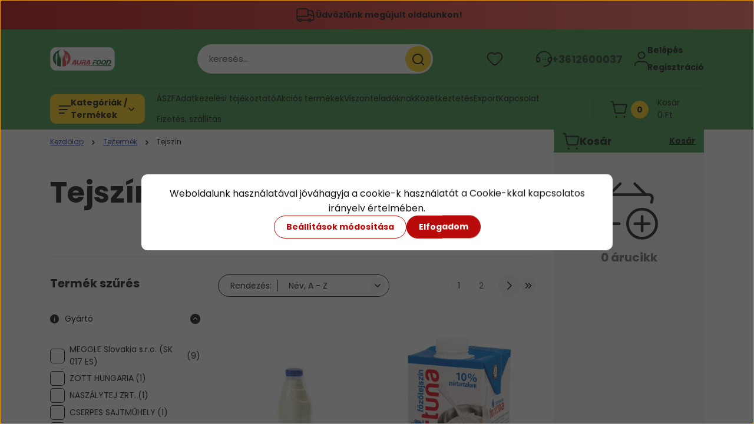

--- FILE ---
content_type: text/html; charset=UTF-8
request_url: https://aura-food.hu/tejtermek-159/tejszin-174
body_size: 38587
content:
<!DOCTYPE html>
<html lang="hu" dir="ltr">
<head>
    <title>Tejszín - Aura Food Webáruház - Élelmiszer házhozszállítás</title>
    <meta charset="utf-8">
    <meta name="description" content="Tejszín kategóriánkban megtalálja az Önnek legmegfelelőbb terméket. Nézze meg Tejszín kategóriánk kínálatát.">
    <meta name="robots" content="index, follow">
    <meta property="og:title" content="" />
    <meta property="og:description" content="" />
    <meta property="og:type" content="website" />
    <meta property="og:url" content="https://aura-food.hu/tejtermek-159/tejszin-174" />
    <meta property="og:image" content="https://aurafood.cdn.shoprenter.hu/custom/aurafood/image/cache/w1200h628q100/2_kategoria/Tejszin.jpg.webp?lastmod=0.1763461264" />
    <link href="https://aurafood.cdn.shoprenter.hu/custom/aurafood/image/data/Logo/AuraFoodlogo.ico?lastmod=1707856732.1763461264" rel="icon" />
    <link href="https://aurafood.cdn.shoprenter.hu/custom/aurafood/image/data/Logo/AuraFoodlogo.ico?lastmod=1707856732.1763461264" rel="apple-touch-icon" />
    <base href="https://aura-food.hu:443" />
    <meta name="google-site-verification" content="oVpymhAZ440md4zqOefS_LpKiE1AEVxtBZ-30PpOxDo" />

    <meta name="viewport" content="width=device-width, initial-scale=1">
            <style>
            


:root {
--global-color: #45964c;
--secondary-color: #FFCF0F;
--footer-global-color: #45964c;
--footer-secondary-color: #FFCF0F;
--button-color: #ba0b0b;
--link-color: #273C99;
--link-hover-color: #273C99;
--price-color: #121212;
--price-original-color: #888888;
--price-special-color: #ba0b0b;
--price-special-color-90-opacity: #ba0b0b20;
--corner_10: 10px;
--corner_5: calc(var(--corner_10) * 0.5);
--corner_15: calc(var(--corner_10) * 1.5);
--corner_20: calc(var(--corner_10) * 2);
--corner_25: calc(var(--corner_10) * 2.5);
--corner_30: calc(var(--corner_10) * 3);
--corner_50: calc(var(--corner_10) * 5);
--button_icon_add_to_cart: url("data:image/svg+xml,%3Csvg width='30' height='30' viewBox='0 0 30 30' fill='none' xmlns='http://www.w3.org/2000/svg'%3E%3Crect width='29.996' height='30' rx='14.998' fill='white'/%3E%3Cpath d='M9.39746 10.155L8.78198 7.38672H7.00195' stroke='%23ba0b0b' stroke-width='1.5' stroke-linecap='round' stroke-linejoin='round'/%3E%3Cpath fill-rule='evenodd' clip-rule='evenodd' d='M11.0185 17.7302L9.39258 10.1543H21.073C21.6608 10.1543 22.0982 10.696 21.9755 11.2708L20.5895 17.7302C20.4981 18.1556 20.1226 18.4592 19.687 18.4592H11.92C11.4854 18.4592 11.1099 18.1556 11.0185 17.7302Z' stroke='%23ba0b0b' stroke-width='1.5' stroke-linecap='round' stroke-linejoin='round'/%3E%3Cpath d='M20.0123 21.8048C19.8213 21.8048 19.6662 21.9598 19.6681 22.1508C19.6681 22.3419 19.8231 22.4969 20.0141 22.4969C20.2051 22.4969 20.3602 22.3419 20.3602 22.1508C20.3592 21.9598 20.2042 21.8048 20.0123 21.8048' stroke='%23ba0b0b' stroke-width='1.5' stroke-linecap='round' stroke-linejoin='round'/%3E%3Cpath d='M12.0616 21.8048C11.8706 21.8048 11.7155 21.9598 11.7174 22.1508C11.7165 22.3419 11.8715 22.4969 12.0625 22.4969C12.2535 22.4969 12.4085 22.3419 12.4085 22.1508C12.4085 21.9598 12.2535 21.8048 12.0616 21.8048' stroke='%23ba0b0b' stroke-width='1.5' stroke-linecap='round' stroke-linejoin='round'/%3E%3C/svg%3E");
--button_icon_notify_request: url("data:image/svg+xml,%3Csvg width='30' height='30' viewBox='0 0 30 30' fill='none' xmlns='http://www.w3.org/2000/svg'%3E%3Crect width='29.996' height='30' rx='14.998' fill='white'/%3E%3Cpath d='M10.6016 14.1149V13.4066C10.6016 11.255 12.3458 9.51074 14.4974 9.51074C16.649 9.51074 18.3932 11.255 18.3932 13.4066V14.1149' stroke='%23ba0b0b' stroke-width='1.5' stroke-linecap='round' stroke-linejoin='round'/%3E%3Cpath d='M20.1641 8.80241L20.8724 8.44824' stroke='%23ba0b0b' stroke-width='1.5' stroke-linecap='round' stroke-linejoin='round'/%3E%3Cpath d='M20.873 12.3438H21.5814' stroke='%23ba0b0b' stroke-width='1.5' stroke-linecap='round' stroke-linejoin='round'/%3E%3Cpath d='M8.83138 8.80241L8.12305 8.44824' stroke='%23ba0b0b' stroke-width='1.5' stroke-linecap='round' stroke-linejoin='round'/%3E%3Cpath d='M8.1224 12.3438L7.41406 12.3438' stroke='%23ba0b0b' stroke-width='1.5' stroke-linecap='round' stroke-linejoin='round'/%3E%3Cpath d='M18.3929 14.1147C18.4108 15.6163 19.0097 17.0527 20.0639 18.1222C20.1628 18.2232 20.1915 18.3737 20.1367 18.5039C20.0819 18.6343 19.9543 18.719 19.8129 18.7188L9.18136 18.7189C9.04 18.719 8.91237 18.6343 8.85755 18.504C8.80274 18.3737 8.83143 18.2232 8.93034 18.1222C9.98452 17.0527 10.5834 15.6163 10.6013 14.1147' stroke='%23ba0b0b' stroke-width='1.5' stroke-linecap='round' stroke-linejoin='round'/%3E%3Cpath d='M16.0918 20.8438C15.6847 21.2947 15.1056 21.5521 14.498 21.5521C13.8905 21.5521 13.3114 21.2947 12.9043 20.8438' stroke='%23ba0b0b' stroke-width='1.5' stroke-linecap='round' stroke-linejoin='round'/%3E%3C/svg%3E");
--button_icon_offer_request: url("data:image/svg+xml,%3Csvg width='30' height='30' viewBox='0 0 30 30' fill='none' xmlns='http://www.w3.org/2000/svg'%3E%3Crect width='29.996' height='30' rx='14.998' fill='white'/%3E%3Crect x='6.24805' y='8.125' width='16.5' height='13.75' rx='4' stroke='%23ba0b0b' stroke-width='1.5' stroke-linecap='round' stroke-linejoin='round'/%3E%3Cpath d='M9.91406 12.2354L13.7683 13.9158C14.2338 14.1188 14.7626 14.1196 15.2287 13.918L19.0807 12.2524' stroke='%23ba0b0b' stroke-width='1.5' stroke-linecap='round' stroke-linejoin='round'/%3E%3C/svg%3E");
--tick-footer: url("data:image/svg+xml,%3Csvg width='13' height='9' viewBox='0 0 13 9' fill='none' xmlns='http://www.w3.org/2000/svg'%3E%3Cpath d='M5.08543 5.93367L2.25698 3.10527L0.842773 4.51947L5.08543 8.76217L12.1564 1.69107L10.7422 0.276855L5.08543 5.93367Z' fill='%2345964c'/%3E%3C/svg%3E");


                --text-on-global: #121212;
        --rgb-text-on-global: 18,18,18;
                    --tick-on-global: url("data:image/svg+xml,%3Csvg width='13' height='9' viewBox='0 0 13 9' fill='none' xmlns='http://www.w3.org/2000/svg'%3E%3Cpath d='M5.08543 5.93367L2.25698 3.10527L0.842773 4.51947L5.08543 8.76217L12.1564 1.69107L10.7422 0.276855L5.08543 5.93367Z' fill='%23121212'/%3E%3C/svg%3E");
                            --select-arrow-on-global: url("data:image/svg+xml,%3Csvg xmlns='http://www.w3.org/2000/svg' viewBox='0 0 16 16'%3E%3Cpath fill='none' opacity='0.5' stroke='%23121212' stroke-linecap='round' stroke-linejoin='round' stroke-width='2' d='m2 5 6 6 6-6'/%3E%3C/svg%3E");
                            --radio-on-global: url("data:image/svg+xml,%3Csvg width='12' height='12' viewBox='0 0 12 12' fill='none' xmlns='http://www.w3.org/2000/svg'%3E%3Crect y='0.000488281' width='12' height='12' rx='6' fill='%23121212'/%3E%3C/svg%3E");
            
                --text-on-secondary: #121212;
        --rgb-text-on-secondary: 18,18,18;
                    --tick-on-secondary: url("data:image/svg+xml,%3Csvg width='13' height='9' viewBox='0 0 13 9' fill='none' xmlns='http://www.w3.org/2000/svg'%3E%3Cpath d='M5.08543 5.93367L2.25698 3.10527L0.842773 4.51947L5.08543 8.76217L12.1564 1.69107L10.7422 0.276855L5.08543 5.93367Z' fill='%23121212'/%3E%3C/svg%3E");
                            --select-arrow-on-secondary: url("data:image/svg+xml,%3Csvg xmlns='http://www.w3.org/2000/svg' viewBox='0 0 16 16'%3E%3Cpath fill='none' opacity='0.5' stroke='%23121212' stroke-linecap='round' stroke-linejoin='round' stroke-width='2' d='m2 5 6 6 6-6'/%3E%3C/svg%3E");
                            --radio-on-secondary: url("data:image/svg+xml,%3Csvg width='12' height='12' viewBox='0 0 12 12' fill='none' xmlns='http://www.w3.org/2000/svg'%3E%3Crect y='0.000488281' width='12' height='12' rx='6' fill='%23121212'/%3E%3C/svg%3E");
            
                --text-on-footer-global: #121212;
        --rgb-text-on-footer-global: 18,18,18;
                    --tick-on-footer-global: url("data:image/svg+xml,%3Csvg width='13' height='9' viewBox='0 0 13 9' fill='none' xmlns='http://www.w3.org/2000/svg'%3E%3Cpath d='M5.08543 5.93367L2.25698 3.10527L0.842773 4.51947L5.08543 8.76217L12.1564 1.69107L10.7422 0.276855L5.08543 5.93367Z' fill='%23121212'/%3E%3C/svg%3E");
                            --select-arrow-on-footer-global: url("data:image/svg+xml,%3Csvg xmlns='http://www.w3.org/2000/svg' viewBox='0 0 16 16'%3E%3Cpath fill='none' opacity='0.5' stroke='%23121212' stroke-linecap='round' stroke-linejoin='round' stroke-width='2' d='m2 5 6 6 6-6'/%3E%3C/svg%3E");
                            --radio-on-footer-global: url("data:image/svg+xml,%3Csvg width='12' height='12' viewBox='0 0 12 12' fill='none' xmlns='http://www.w3.org/2000/svg'%3E%3Crect y='0.000488281' width='12' height='12' rx='6' fill='%23121212'/%3E%3C/svg%3E");
            
                --text-on-footer-secondary: #121212;
        --rgb-text-on-footer-secondary: 18,18,18;
                    --tick-on-footer-secondary: url("data:image/svg+xml,%3Csvg width='13' height='9' viewBox='0 0 13 9' fill='none' xmlns='http://www.w3.org/2000/svg'%3E%3Cpath d='M5.08543 5.93367L2.25698 3.10527L0.842773 4.51947L5.08543 8.76217L12.1564 1.69107L10.7422 0.276855L5.08543 5.93367Z' fill='%23121212'/%3E%3C/svg%3E");
                            --select-arrow-on-footer-secondary: url("data:image/svg+xml,%3Csvg xmlns='http://www.w3.org/2000/svg' viewBox='0 0 16 16'%3E%3Cpath fill='none' opacity='0.5' stroke='%23121212' stroke-linecap='round' stroke-linejoin='round' stroke-width='2' d='m2 5 6 6 6-6'/%3E%3C/svg%3E");
                            --radio-on-footer-secondary: url("data:image/svg+xml,%3Csvg width='12' height='12' viewBox='0 0 12 12' fill='none' xmlns='http://www.w3.org/2000/svg'%3E%3Crect y='0.000488281' width='12' height='12' rx='6' fill='%23121212'/%3E%3C/svg%3E");
            
                --text-on-button: #ffffff;
        --rgb-text-on-button: 255,255,255;
                            
                --text-on-price-special: #ffffff;
        --rgb-text-on-price-special: 255,255,255;
                            
}}        </style>
        


    
                                                <style>
                    @font-face {
                        font-family: 'Poppins';
                        font-display: swap;
                        src: url('catalog/view/fonts/google-fonts/poppins-light-multilang.woff2') format('woff2');
                        font-style: normal;
                        font-weight: 300;
                    }
                </style>
                            <style>
                    @font-face {
                        font-family: 'Poppins';
                        font-display: swap;
                        src: url('catalog/view/fonts/google-fonts/poppins-multilang.woff2') format('woff2');
                        font-style: normal;
                        font-weight: 400;
                    }
                </style>
                            <style>
                    @font-face {
                        font-family: 'Poppins';
                        font-display: swap;
                        src: url('catalog/view/fonts/google-fonts/poppins-bold-multilang.woff2') format('woff2');
                        font-style: normal;
                        font-weight: 700;
                    }
                </style>
                        
<style>
    :root {
        --hamburg-base-font-family: 'Poppins', sans-serif;
        --hamburg-secondary-font-family: 'Poppins', sans-serif;
    }
</style>
        <link rel="stylesheet" href="https://aurafood.cdn.shoprenter.hu/catalog/view/theme/hamburg_global/minified/template/assets/base.css?v=1760344753.1764326788.aurafood">
        <link rel="stylesheet" href="https://aurafood.cdn.shoprenter.hu/catalog/view/theme/hamburg_global/minified/template/assets/component-slick.css?v=1749826620.1764326788.aurafood">
        <link rel="stylesheet" href="https://aurafood.cdn.shoprenter.hu/catalog/view/theme/hamburg_global/minified/template/assets/product-card.css?v=1758107564.1764326788.aurafood">
        <link rel="stylesheet" href="https://aurafood.cdn.shoprenter.hu/catalog/view/theme/hamburg_global/minified/template/assets/component-animations.css?v=1748333116.1764326788.aurafood">
                    <link rel="stylesheet" href="https://aurafood.cdn.shoprenter.hu/catalog/view/theme/hamburg_global/minified/template/assets/component-drawer.css?v=1752488784.1764326788.aurafood">
                <style>
            *,
            *::before,
            *::after {
                box-sizing: border-box;
            }
        </style>
                    <style>
                body .edit-link {
                    position: absolute;
                    top: 0;
                    right: 0;
                    opacity: 0;
                    width: 30px;
                    height: 30px;
                    font-size: 16px;
                    color: #111111;
                    display: flex;
                    justify-content: center;
                    align-items: center;
                    border: 1px solid rgba(0, 0, 0, 0.8);
                    transition: none;
                    background: rgba(255, 255, 255, 0.5);
                    z-index: 100;
                }
                .module-editable {
                    position: relative;
                }

                .page-head-title:hover > .edit-link,
                .module-editable:hover > .edit-link,
                .product-card:hover .edit-link {
                    opacity: 1;
                }
                .page-head-title:hover > .edit-link:hover,
                .module-editable:hover > .edit-link:hover,
                .product-card:hover .edit-link:hover {
                    background: rgba(255, 255, 255, 1);
                }

            </style>
                                
        <link rel="stylesheet" href="https://aurafood.cdn.shoprenter.hu/catalog/view/theme/hamburg_global/minified/template/assets/component-quantity.css?v=1763389740.1764326788.aurafood">
    
                <link href="https://aura-food.hu/tejtermek-159/tejszin-174" rel="canonical">
            <link href="https://aura-food.hu/tejtermek-159/tejszin-174?page=2" rel="next">
    

            <link rel="stylesheet" href="https://aurafood.cdn.shoprenter.hu/web/compiled/css/jquery_ui.css?v=1764157475" media="screen">
        <script>
        window.nonProductQuality = 100;
    </script>
    <script src="https://aurafood.cdn.shoprenter.hu/catalog/view/javascript/vendor/jquery/3.7.1/js/jquery.min.js?v=1706895543"></script>

            <script defer src="https://aurafood.cdn.shoprenter.hu/catalog/view/javascript/core/focustrap-sr.min.js?v=1755196305"></script>
            <script defer src="https://aurafood.cdn.shoprenter.hu/catalog/view/javascript/core/drawer-sr.min.js?v=1755166681"></script>
        <!-- Header JavaScript codes -->
            <link rel="preload" href="https://aurafood.cdn.shoprenter.hu/web/compiled/js/base.js?v=1764157474" as="script" />
        <script src="https://aurafood.cdn.shoprenter.hu/web/compiled/js/base.js?v=1764157474"></script>
                    <link rel="preload" href="https://aurafood.cdn.shoprenter.hu/web/compiled/js/fragment_loader.js?v=1764157474" as="script" />
        <script src="https://aurafood.cdn.shoprenter.hu/web/compiled/js/fragment_loader.js?v=1764157474"></script>
                    <link rel="preload" href="https://aurafood.cdn.shoprenter.hu/web/compiled/js/nanobar.js?v=1764157474" as="script" />
        <script src="https://aurafood.cdn.shoprenter.hu/web/compiled/js/nanobar.js?v=1764157474"></script>
                    <link rel="preload" href="https://aurafood.cdn.shoprenter.hu/web/compiled/js/listpage.js?v=1764157474" as="script" />
        <script src="https://aurafood.cdn.shoprenter.hu/web/compiled/js/listpage.js?v=1764157474"></script>
                    <!-- Header jQuery onLoad scripts -->
    <script>var BASEURL='https://aura-food.hu';Currency={"symbol_left":"","symbol_right":" Ft","decimal_place":0,"decimal_point":",","thousand_point":".","currency":"HUF","value":1};var widgetArray={"widget-system_manufacturer":true,"widget-6":true,"widget-5":true,"widget-system_price":true};$(document).ready(function(){});window.addEventListener('load',function(){$('.checkbox-list .slice-with-title .slice-options').hide()
$('.checkbox-list .slice-with-title .slice-title a').click(function(){$(this).parents('.slice').find('.slice-options').slideToggle('slow');});$('.radio-list .slice-with-title .slice-options').hide()
$('.radio-list .slice-with-title .slice-title a').click(function(){$(this).parents('.slice').find('.slice-options').slideToggle('slow');});window.filter_overlay.boxStatus=1;window.filter_overlay.contentStatus=0;});</script><script src="https://aurafood.cdn.shoprenter.hu/web/compiled/js/vue/manifest.bundle.js?v=1764157472"></script><script>var ShopRenter=ShopRenter||{};ShopRenter.onCartUpdate=function(callable){document.addEventListener('cartChanged',callable)};ShopRenter.onItemAdd=function(callable){document.addEventListener('AddToCart',callable)};ShopRenter.onItemDelete=function(callable){document.addEventListener('deleteCart',callable)};ShopRenter.onSearchResultViewed=function(callable){document.addEventListener('AuroraSearchResultViewed',callable)};ShopRenter.onSubscribedForNewsletter=function(callable){document.addEventListener('AuroraSubscribedForNewsletter',callable)};ShopRenter.onCheckoutInitiated=function(callable){document.addEventListener('AuroraCheckoutInitiated',callable)};ShopRenter.onCheckoutShippingInfoAdded=function(callable){document.addEventListener('AuroraCheckoutShippingInfoAdded',callable)};ShopRenter.onCheckoutPaymentInfoAdded=function(callable){document.addEventListener('AuroraCheckoutPaymentInfoAdded',callable)};ShopRenter.onCheckoutOrderConfirmed=function(callable){document.addEventListener('AuroraCheckoutOrderConfirmed',callable)};ShopRenter.onCheckoutOrderPaid=function(callable){document.addEventListener('AuroraOrderPaid',callable)};ShopRenter.onCheckoutOrderPaidUnsuccessful=function(callable){document.addEventListener('AuroraOrderPaidUnsuccessful',callable)};ShopRenter.onProductPageViewed=function(callable){document.addEventListener('AuroraProductPageViewed',callable)};ShopRenter.onMarketingConsentChanged=function(callable){document.addEventListener('AuroraMarketingConsentChanged',callable)};ShopRenter.onCustomerRegistered=function(callable){document.addEventListener('AuroraCustomerRegistered',callable)};ShopRenter.onCustomerLoggedIn=function(callable){document.addEventListener('AuroraCustomerLoggedIn',callable)};ShopRenter.onCustomerUpdated=function(callable){document.addEventListener('AuroraCustomerUpdated',callable)};ShopRenter.onCartPageViewed=function(callable){document.addEventListener('AuroraCartPageViewed',callable)};ShopRenter.customer={"userId":0,"userClientIP":"3.141.97.192","userGroupId":8,"customerGroupTaxMode":"gross","customerGroupPriceMode":"gross_net_tax","email":"","phoneNumber":"","name":{"firstName":"","lastName":""}};ShopRenter.theme={"name":"hamburg_global","family":"hamburg","parent":""};ShopRenter.shop={"name":"aurafood","locale":"hu","currency":{"code":"HUF","rate":1},"domain":"aurafood.myshoprenter.hu"};ShopRenter.page={"route":"product\/list","queryString":"tejtermek-159\/tejszin-174"};ShopRenter.formSubmit=function(form,callback){callback();};let loadedAsyncScriptCount=0;function asyncScriptLoaded(position){loadedAsyncScriptCount++;if(position==='body'){if(document.querySelectorAll('.async-script-tag').length===loadedAsyncScriptCount){if(/complete|interactive|loaded/.test(document.readyState)){document.dispatchEvent(new CustomEvent('asyncScriptsLoaded',{}));}else{document.addEventListener('DOMContentLoaded',()=>{document.dispatchEvent(new CustomEvent('asyncScriptsLoaded',{}));});}}}}</script><script type="text/javascript"src="https://aurafood.cdn.shoprenter.hu/web/compiled/js/vue/customerEventDispatcher.bundle.js?v=1764157472"></script>                
            
            <script>window.dataLayer=window.dataLayer||[];function gtag(){dataLayer.push(arguments)};var ShopRenter=ShopRenter||{};ShopRenter.config=ShopRenter.config||{};ShopRenter.config.googleConsentModeDefaultValue="denied";</script>                        <script type="text/javascript" src="https://aurafood.cdn.shoprenter.hu/web/compiled/js/vue/googleConsentMode.bundle.js?v=1764157472"></script>

            
            
            
            
                <!--Global site tag(gtag.js)--><script async src="https://www.googletagmanager.com/gtag/js?id=G-51593GFH4B"></script><script>window.dataLayer=window.dataLayer||[];function gtag(){dataLayer.push(arguments);}
gtag('js',new Date());gtag('config','G-51593GFH4B');</script>                                <script type="text/javascript" src="https://aurafood.cdn.shoprenter.hu/web/compiled/js/vue/GA4EventSender.bundle.js?v=1764157472"></script>

    
    
</head>
<body id="body" class="page-body product-list-body category-list-body hamburg_global-body" data-test-id="product-list" role="document">
    <div class="a11y-nav">
        <a href="#js-main-content" class="a11y-nav__link js-a11y-nav__link">Ugrás a fő tartalomhoz</a>
        <button id="js-a11y-feedback-btn"
                type="button"
                aria-haspopup="dialog"
                class="a11y-nav__link a11y-nav__open-feedback-btn"
        >
            Visszajelzés a kisegítő lehetőségekről
        </button>
    </div>
<script>ShopRenter.theme.breakpoints={'xs':0,'sm':576,'md':768,'lg':992,'xl':1200,'xxl':1400}</script><div id="fb-root"></div><script>(function(d,s,id){var js,fjs=d.getElementsByTagName(s)[0];if(d.getElementById(id))return;js=d.createElement(s);js.id=id;js.src="//connect.facebook.net/hu_HU/sdk/xfbml.customerchat.js#xfbml=1&version=v2.12&autoLogAppEvents=1";fjs.parentNode.insertBefore(js,fjs);}(document,"script","facebook-jssdk"));</script>
                    

<!-- cached --><div class="nanobar-cookie-box nanobar position-fixed w-100 js-nanobar-first-login">
    <div class="container nanobar__container">
        <div class="row nanobar__container-row flex-column flex-sm-row align-items-center">
            <div class="nanobar__text col-12">
                                <div class="nanobar__text-content d-flex align-items-center">Weboldalunk használatával jóváhagyja a cookie-k használatát a Cookie-kkal kapcsolatos irányelv értelmében.</div>
            </div>
            <div class="nanobar__buttons col-12">
                <button class="btn btn-secondary js-nanobar-settings-button">
                    Beállítások módosítása
                </button>
                <button class="btn btn-primary nanobar-btn js-nanobar-close-cookies" data-button-save-text="Beállítások mentése">
                    Elfogadom
                </button>
            </div>
        </div>
        <div class="nanobar__cookies js-nanobar-cookies flex-column flex-sm-row text-start" style="display: none;">
            <div class="form-check">
                <input class="form-check-input" type="checkbox" name="required_cookies" disabled checked />
                <label class="form-check-label">
                    Szükséges cookie-k
                    <div class="cookies-help-text">
                        Ezek a cookie-k segítenek abban, hogy a webáruház használható és működőképes legyen.
                    </div>
                </label>
            </div>
            <div class="form-check">
                <input id="marketing_cookies" class="form-check-input js-nanobar-marketing-cookies" type="checkbox" name="marketing_cookies"
                         checked />
                <label class="form-check-label" for="marketing_cookies">
                    Marketing cookie-k
                    <div class="cookies-help-text">
                        Ezeket a cookie-k segítenek abban, hogy az Ön érdeklődési körének megfelelő reklámokat és termékeket jelenítsük meg a webáruházban.
                    </div>
                </label>
            </div>
        </div>
    </div>
</div>

<script>
    (function ($) {
        $(document).ready(function () {
            new AuroraNanobar.FirstLogNanobarCheckbox(jQuery('.js-nanobar-first-login'), 'modal');
        });
    })(jQuery);
</script>
<!-- /cached -->
<!-- cached --><div class="nanobar position-fixed js-nanobar-free-shipping">
    <div class="container nanobar__container d-flex align-items-center justify-content-between">
        <div class="nanobar-text" style="font-weight: bold;"></div>
        <button type="button" class="btn btn-sm btn-secondary nanobar-close-button d-flex-center js-nanobar-close" aria-label="Bezárás">
            <span aria-hidden="true">&times;</span>
        </button>
    </div>
</div>

<script>$(document).ready(function(){document.nanobarInstance=new AuroraNanobar.FreeShippingNanobar($('.js-nanobar-free-shipping'),'modal','0','','1');});</script><!-- /cached -->
        
                    <div class="layout-wrapper">
                                                            <div id="section-header" class="section-wrapper ">
    
        
    <link rel="stylesheet" href="https://aurafood.cdn.shoprenter.hu/catalog/view/theme/hamburg_global/minified/template/assets/header.css?v=1755161742.1764326788.aurafood">
            
    <header class="header d-grid align-items-center js-sticky-header--active">
                    <div id="js-header-top-element" class="header-top-element header-top-position__container">
                    <div id="section-announcement_bar" class="section-wrapper ">
    
        <div class="module-body section-module-body announcement-bar-section-section-body">
                <div class="announcement-bar-section-row js-slick-announcement-bar">
                                                                                            <div class="announcement-bar-section-col col-12 announcement-bar-section-first-col">
                                                                                        <a class="announcement-bar-box-link d-flex" href="#">
                                                                    <span class="announcement-bar-wrapper d-flex align-items-center">
                                                                                                                        <span class="announcement-bar-icon">
                                                <svg class="icon-truck" xmlns="http://www.w3.org/2000/svg" width="35" height="34" viewBox="0 0 35 34" fill="none" aria-hidden="true">
    <path d="M10.3828 26.212H22.4603" stroke="currentColor" stroke-width="2" stroke-linecap="round" stroke-linejoin="round"/>
    <circle cx="24.5868" cy="26.2118" r="2.12589" stroke="currentColor" stroke-width="2" stroke-linecap="round" stroke-linejoin="round"/>
    <circle cx="8.25772" cy="26.2118" r="2.12589" stroke="currentColor" stroke-width="2" stroke-linecap="round" stroke-linejoin="round"/>
    <path d="M3.32812 19.6373H21.0438C21.4352 19.6373 21.7525 19.32 21.7525 18.9287V9.91362C21.7525 8.34816 20.4834 7.0791 18.918 7.0791H6.16264C4.59718 7.0791 3.32812 8.34816 3.32812 9.91362V24.7948C3.32812 25.5775 3.96265 26.2121 4.74538 26.2121H6.13183" stroke="currentColor" stroke-width="2" stroke-linecap="round" stroke-linejoin="round"/>
    <path d="M21.752 9.91357H26.3532C27.8447 9.91357 29.1766 10.8477 29.6845 12.2501L31.5033 17.2715C31.6154 17.581 31.6728 17.9077 31.6728 18.2368V24.0861C31.6728 25.2602 30.721 26.212 29.5469 26.212H26.7124" stroke="currentColor" stroke-width="2" stroke-linecap="round" stroke-linejoin="round"/>
    <path d="M31.6728 18.4173H27.421L26.4188 17.4151C26.153 17.1493 25.7926 17 25.4167 17H21.752" stroke="currentColor" stroke-width="2" stroke-linecap="round" stroke-linejoin="round"/>
</svg>
                                            </span>
                                                                                                                                                        <span class="announcement-bar-title">
                                            Üdvözlünk megújult oldalunkon!    
                                        </span>
                                                                    </span>
                            
                                </a>
                                                    </div>
                                                                                                    <div class="announcement-bar-section-col col-12">
                                                                                        <a class="announcement-bar-box-link d-flex" href="#">
                                                                    <span class="announcement-bar-wrapper d-flex align-items-center">
                                                                                                                        <span class="announcement-bar-icon">
                                                 <img src="https://aurafood.cdn.shoprenter.hu/custom/aurafood/image/data/Banner/Delivery.gif?lastmod=0.1763461264" class="announcement-bar-img"
                                                      title="" alt=""
                                                 />
                                            </span>
                                                                                                                                                        <span class="announcement-bar-title">
                                             -  Bruttó 12.000 Ft felett INGYENES HÁZHOZ SZÁLLÍTÁS BUDAPEST TERÜLETÉN!
                                        </span>
                                                                    </span>
                            
                                </a>
                                                    </div>
                                                        </div>
    </div>

    <link rel="stylesheet" href="https://aurafood.cdn.shoprenter.hu/catalog/view/theme/hamburg_global/minified/template/assets/module-announcement.css?v=1750694513.1764326788.aurafood">
    <style>
        .announcement-bar-box-link {
            color: #121212;
        }
        .announcement-bar-section-section-body {
                    background: linear-gradient(90deg, #BA0B0B 0%, #FF6D5A 100%);
                }
    </style>

            <style>

            .announcement-bar-section-row:not(.slick-initialized) .announcement-bar-section-col:not(.announcement-bar-section-first-col) {
                display: none;
            }

        </style>
        <script>$(function(){initializeSlickSlider({$slider:$('.js-slick-announcement-bar'),sliderOptions:{slidesToShow:1,slidesToScroll:1,infinite:true,rows:0,autoplay:true,autoplaySpeed:5000,arrows:false,dots:false,prevArrow:`    <button type="button" class="short-slick-arrow short-slick-arrow-prev custom-slick-arrow slick-arrow slick-prev" aria-label="Előző">
        <svg class="slick-prev-arrow" xmlns="http://www.w3.org/2000/svg" width="8" height="14" viewBox="0 0 8 14" fill="none" aria-hidden="true">
            <path d="M7.00195 1L1.00195 7L7.00195 13" stroke="currentColor" stroke-width="2" stroke-linecap="round" stroke-linejoin="round"/>
        </svg>
    </button>

`,nextArrow:`    <button type="button" class="short-slick-arrow short-slick-arrow-next custom-slick-arrow slick-arrow slick-next" aria-label="Következő">
        <svg class="slick-next-arrow" xmlns="http://www.w3.org/2000/svg" width="8" height="14" viewBox="0 0 8 14" fill="none" aria-hidden="true">
            <path d="M1.00195 1L7.00195 7L1.00195 13" stroke="currentColor" stroke-width="2" stroke-linecap="round" stroke-linejoin="round"/>
        </svg>
    </button>

`},$autoplayToggle:null,$iconPlay:null,$iconPause:null});});</script>    



</div>

            </div>
                <div id="js-header-element" class="container header-container">
            <div class="header-row d-flex flex-wrap align-items-center justify-content-between">
                                <div id="js-mobile-navbar" class="header-height-70 d-flex d-lg-none align-items-center header-mobile-navbar">
                    <button id="hamburger-button-desktop"
                            class="js-hamburger-trigger header-hamburger-button btn position-relative d-flex justify-content-start align-items-center"
                            aria-label=" Kategóriák / Termékek "
                            aria-haspopup="dialog"
                            aria-controls="js-mobile-nav"
                    >
                            <span class="hamburger-icon position-relative">
                                <svg width="20" height="14" viewBox="0 0 20 14" fill="none" xmlns="http://www.w3.org/2000/svg" aria-hidden="true">
    <path class="hamburger-icon-line line-1" d="M0 1C0 0.447715 0.447715 0 1 0H19C19.5523 0 20 0.447715 20 1C20 1.55228 19.5523 2 19 2H1C0.447715 2 0 1.55228 0 1Z" fill="currentColor"/>
    <path class="hamburger-icon-line line-2" d="M0 7C0 6.44772 0.447715 6 1 6H14C14.5523 6 15 6.44772 15 7C15 7.55228 14.5523 8 14 8H1C0.447715 8 0 7.55228 0 7Z" fill="currentColor"/>
    <path class="hamburger-icon-line line-3" d="M0 13C0 12.4477 0.447715 12 1 12H9C9.55228 12 10 12.4477 10 13C10 13.5523 9.55229 14 9 14H1C0.447715 14 0 13.5523 0 13Z" fill="currentColor"/>
    <path class="hamburger-icon-line line-1-hidden" d="M0 1C0 0.447715 0.447715 0 1 0H19C19.5523 0 20 0.447715 20 1C20 1.55228 19.5523 2 19 2H1C0.447715 2 0 1.55228 0 1Z" fill="currentColor"/>
</svg>
                            </span>
                    </button>
                </div>
                                <a href="/" class="header-logo header-height-100 d-flex align-items-center header-global-on-color" title="Kezdőlap">
                                            <img
    src='https://aurafood.cdn.shoprenter.hu/custom/aurafood/image/cache/w110h40q100/Logo/Logo_11.jpg.webp?lastmod=0.1763461264'

    
            width="110"
    
            height="40"
    
            class="header-logo-img"
    
    
    alt="Kezdőlap"

    
    />

                                    </a>
                                    <div class="dropdown search-module d-flex header-navbar-top-right-item" role="search">
                        <div class="input-group">
                            <input class="search-module__input form-control form-control-lg disableAutocomplete"
                                   type="search"
                                   placeholder="keresés..."
                                   autocomplete="off"
                                   value=""
                                   id="filter_keyword"
                                   aria-label="Keresési kifejezés"
                                   role="combobox"
                                   aria-controls="searchsuggestion-list"
                                   aria-expanded="false"
                            />
                            <span class="search-button-append position-absolute d-flex h-100">
                                    <button class="btn header-search-button" type="button" onclick="moduleSearch();" aria-label="Keresés indítása">
                                        <svg width="20" height="20" viewBox="0 0 20 20" fill="none" xmlns="http://www.w3.org/2000/svg" aria-hidden="true">
    <path fill-rule="evenodd" clip-rule="evenodd" d="M9.08775 2.00049C5.17536 2.00049 2.00195 5.17389 2.00195 9.08628C2.00195 12.9987 5.17536 16.1721 9.08775 16.1721C13.0021 16.1721 16.1735 12.9988 16.1735 9.08628C16.1735 5.17372 13.0021 2.00049 9.08775 2.00049ZM9.08775 18.1721C14.107 18.1721 18.1735 14.1031 18.1735 9.08628C18.1735 4.0695 14.107 0.000488281 9.08775 0.000488281C4.07079 0.000488281 0.00195312 4.06932 0.00195312 9.08628C0.00195312 14.1032 4.07079 18.1721 9.08775 18.1721Z" fill="currentColor"/>
    <path fill-rule="evenodd" clip-rule="evenodd" d="M14.1012 14.0994C14.4918 13.709 15.125 13.7091 15.5154 14.0998L14.1009 15.5136C13.7105 15.123 13.7106 14.4899 14.1012 14.0994ZM14.1009 15.5136L18.2918 19.7067C18.6822 20.0973 19.3153 20.0975 19.706 19.7071C20.0966 19.3167 20.0968 18.6835 19.7064 18.2929L15.5154 14.0998L14.1009 15.5136Z" fill="currentColor"/>
</svg>

                                    </button>
                                </span>
                        </div>
                        <input type="hidden" id="filter_description" value="0"/>
                        <input type="hidden" id="search_shopname" value="aurafood"/>
                        <div role="status"
                             aria-live="polite"
                             aria-atomic="true"
                             class="visually-hidden"
                             id="js-search-autosuggest-feedback"
                        ></div>
                        <div id="results" class="dropdown-menu search-results"></div>
                    </div>
                                                                                            
                    <div id="header-wishlist" class="header-box-icon header-height-100 d-flex align-items-center justify-content-center">
                            <span class="header-wishlist-icon header-global-on-color position-absolute">
                                <svg width="27" height="24" viewBox="0 0 27 24" fill="none" xmlns="http://www.w3.org/2000/svg" class="icon-header-wishlist" aria-hidden="true">
    <path fill-rule="evenodd" clip-rule="evenodd" d="M14.207 3.63099L13.5 4.34893L12.7928 3.63088C11.5035 2.32108 9.74251 1.5835 7.90462 1.5835C6.06673 1.5835 4.30572 2.32108 3.01642 3.63088C0.327859 6.39373 0.327859 10.7949 3.01642 13.5578L10.5062 21.1628C11.2959 21.965 12.3744 22.4168 13.5 22.4168C14.6257 22.4168 15.7042 21.965 16.4938 21.1628L23.9836 13.5579C26.6721 10.7951 26.6721 6.39387 23.9836 3.631C22.6943 2.32116 20.9332 1.58354 19.0953 1.58354C17.2574 1.58354 15.4963 2.32115 14.207 3.63099Z" stroke="currentColor" stroke-width="2" stroke-linecap="round" stroke-linejoin="round"/>
</svg>

                            </span>
                                                    <hx:include src="/_fragment?_path=_format%3Dhtml%26_locale%3Den%26_controller%3Dmodule%252Fwishlist&amp;_hash=%2BZM2ClfLRbjLlnE9ULcDawIR5tFn8Q1N0HrvNQdLC1c%3D"></hx:include>
                        <style>
                            .js-add-to-wishlist .icon-heart {
                                transition: opacity 0.3s, color 0.3s;
                            }

                            .icon-heart__filled {
                                opacity: 0;
                                position: absolute;
                                left: 0;
                            }

                            .js-product-on-wishlist .icon-heart__unfilled {
                                opacity: 0;
                            }

                            .js-product-on-wishlist .icon-heart__filled {
                                opacity: 1;
                            }
                        </style>
                    </div>
                                                                                            <div class="header-contact-wrapper header-height-100 d-none d-lg-flex align-items-center">
                        <div class="header-contact-wrapper-left header-global-on-color">
                            <span><svg width="27" height="28" viewBox="0 0 27 28" fill="none" xmlns="http://www.w3.org/2000/svg" aria-hidden="true">
    <path d="M25.9998 13.9995C25.9998 20.9029 20.4034 26.4993 13.5 26.4993" stroke="currentColor" stroke-width="2" stroke-linecap="round" stroke-linejoin="round"/>
    <path d="M1 14.0002C1 7.09682 6.59633 1.50049 13.4998 1.50049" stroke="currentColor" stroke-width="2" stroke-linecap="round" stroke-linejoin="round"/>
    <path d="M1 13.9997C1.0002 15.4639 1.26061 16.9163 1.7691 18.2893C2.00165 18.927 2.65729 19.3068 3.32615 19.1913L4.69583 18.9498C5.80286 18.7546 6.5554 17.7163 6.39643 16.6035L5.98418 13.7179C5.90437 13.1592 5.60135 12.6569 5.14444 12.3257C4.68752 11.9945 4.11581 11.8629 3.56008 11.9609L1.11486 12.392" stroke="currentColor" stroke-width="2" stroke-linecap="round" stroke-linejoin="round"/>
    <path d="M25.9998 14.0002C25.9998 7.09682 20.4034 1.50049 13.5 1.50049" stroke="currentColor" stroke-width="2" stroke-linecap="round" stroke-linejoin="round"/>
    <path d="M25.9996 13.9997C25.9994 15.4639 25.739 16.9163 25.2305 18.2893C24.998 18.927 24.3423 19.3068 23.6735 19.1913L22.3038 18.9498C21.1968 18.7546 20.4442 17.7163 20.6032 16.6035L21.0155 13.7179C21.0953 13.1592 21.3983 12.6569 21.8552 12.3257C22.3121 11.9945 22.8838 11.8629 23.4396 11.9609L25.8848 12.392" stroke="currentColor" stroke-width="2" stroke-linecap="round" stroke-linejoin="round"/>
    <path d="M15.5733 14.6816C15.5691 14.6816 15.5654 14.6841 15.5637 14.688C15.5621 14.6919 15.563 14.6964 15.566 14.6993C15.569 14.7023 15.5734 14.7032 15.5773 14.7016C15.5812 14.7 15.5837 14.6962 15.5837 14.692C15.5839 14.6892 15.5828 14.6865 15.5809 14.6845C15.5789 14.6825 15.5761 14.6815 15.5733 14.6816" stroke="currentColor" stroke-width="2" stroke-linecap="round" stroke-linejoin="round"/>
    <path d="M11.4269 14.686C11.4226 14.686 11.4189 14.6886 11.4173 14.6924C11.4157 14.6963 11.4165 14.7008 11.4195 14.7037C11.4225 14.7067 11.4269 14.7076 11.4308 14.706C11.4347 14.7044 11.4372 14.7006 11.4372 14.6964C11.4374 14.6936 11.4364 14.6908 11.4344 14.6888C11.4324 14.6869 11.4296 14.6858 11.4269 14.686" stroke="currentColor" stroke-width="2" stroke-linecap="round" stroke-linejoin="round"/>
</svg>
</span>
                        </div>
                        <div class="header-contact-wrapper-right">
                                                            <a class="header-contact-link header-contact-phone-link header-global-on-color animate-underline-link" href="tel:+3612600037">+3612600037</a>
                                                                                </div>
                    </div>
                                                                            <div id="header-login" class="d-none d-xl-flex align-items-center justify-content-center">
                            <div class="header-user-account position-relative header-global-on-color d-flex align-items-center justify-content-center">
                                    <span class="header-login-box-left header-global-on-color  header-user-icon">
                                        <svg width="24" height="26" viewBox="0 0 24 26" fill="none" xmlns="http://www.w3.org/2000/svg" aria-hidden="true">
    <path d="M23 24.6875V23.6562C23 20.4288 20.3837 17.8125 17.1562 17.8125H6.84375C3.61634 17.8125 1 20.4288 1 23.6562V24.6875" stroke="currentColor" stroke-width="2" stroke-linecap="round" stroke-linejoin="round"/>
    <circle cx="12" cy="6.8125" r="5.5" stroke="currentColor" stroke-width="2" stroke-linecap="round" stroke-linejoin="round"/>
</svg>

                                    </span>
                                    <span class="header-login-box-right d-flex flex-column justify-content-center align-items-start">
                                                                            <a href="/customer/login" class="header-login-box-link header-global-on-color animate-underline-link">Belépés</a>
                                        <a href="/customer/register" class="header-login-box-link header-global-on-color animate-underline-link">Regisztráció</a>
                                                                        </span>
                            </div>
                                                    </div>
                                                    <div class="header-newline-separator d-none d-lg-block w-100"></div>
                                                            <div class="header-height-70 align-items-center header-mobile-navbar d-none d-lg-flex">
                            <button id="hamburger-button-desktop" class="js-hamburger-trigger header-hamburger-button btn position-relative d-flex justify-content-start align-items-center"
                                    aria-label=" Kategóriák / Termékek ">
                                <span class="hamburger-icon position-relative">
                                    <svg width="20" height="14" viewBox="0 0 20 14" fill="none" xmlns="http://www.w3.org/2000/svg" aria-hidden="true">
    <path class="hamburger-icon-line line-1" d="M0 1C0 0.447715 0.447715 0 1 0H19C19.5523 0 20 0.447715 20 1C20 1.55228 19.5523 2 19 2H1C0.447715 2 0 1.55228 0 1Z" fill="currentColor"/>
    <path class="hamburger-icon-line line-2" d="M0 7C0 6.44772 0.447715 6 1 6H14C14.5523 6 15 6.44772 15 7C15 7.55228 14.5523 8 14 8H1C0.447715 8 0 7.55228 0 7Z" fill="currentColor"/>
    <path class="hamburger-icon-line line-3" d="M0 13C0 12.4477 0.447715 12 1 12H9C9.55228 12 10 12.4477 10 13C10 13.5523 9.55229 14 9 14H1C0.447715 14 0 13.5523 0 13Z" fill="currentColor"/>
    <path class="hamburger-icon-line line-1-hidden" d="M0 1C0 0.447715 0.447715 0 1 0H19C19.5523 0 20 0.447715 20 1C20 1.55228 19.5523 2 19 2H1C0.447715 2 0 1.55228 0 1Z" fill="currentColor"/>
</svg>
                                </span>
                                                                                                            <span class="category-title text-start d-none d-xl-block">Kategóriák / Termékek</span>
                                    
                                    <span class="hamburger-icon-arrow d-none d-xl-block">
                                        <svg class="icon-arrow icon-arrow-down " viewBox="0 0 8 14" width="6" height="13" aria-hidden="true">
    <path fill="none" d="M1.00195 1L7.00195 7L1.00195 13" stroke="currentColor" stroke-width="2" stroke-linecap="round" stroke-linejoin="round"/>
</svg>
                                    </span>
                                                            </button>
                        </div>
                                                    <div id="js-header-bottom-center-element" class="header-bottom-center d-none d-lg-flex align-items-center justify-content-between">
                    <nav class="header__headerlinks d-none d-lg-flex" aria-label="Információs menüpontok">
                        <ul class="list-unstyled headermenu-list">
                            <!-- cached -->
                <li class="headermenu-list__item nav-item">
            <a
                href="https://aura-food.hu/aszf-57"
                target="_self"
                class="nav-link header-global-on-color headermenu-list__item-link animate-underline-link"
                            >
                ÁSZF
                            </a>
                    </li>
            <li class="headermenu-list__item nav-item">
            <a
                href="https://aura-food.hu/adatkezelesi-tajekoztato-60"
                target="_self"
                class="nav-link header-global-on-color headermenu-list__item-link animate-underline-link"
                            >
                Adatkezelési tájékoztató
                            </a>
                    </li>
            <li class="headermenu-list__item nav-item">
            <a
                href="https://aurafood.myshoprenter.hu/index.php?route=product/list&amp;keyword=akci%C3%B3s&amp;description=0"
                target="_self"
                class="nav-link header-global-on-color headermenu-list__item-link animate-underline-link"
                            >
                Akciós termékek
                            </a>
                    </li>
            <li class="headermenu-list__item nav-item">
            <a
                href="https://aura-food.hu/viszonteladok-53"
                target="_self"
                class="nav-link header-global-on-color headermenu-list__item-link animate-underline-link"
                            >
                Viszonteladóknak
                            </a>
                    </li>
            <li class="headermenu-list__item nav-item">
            <a
                href="https://aura-food.hu/kozetkeztetes-55"
                target="_self"
                class="nav-link header-global-on-color headermenu-list__item-link animate-underline-link"
                            >
                Közétkeztetés
                            </a>
                    </li>
            <li class="headermenu-list__item nav-item">
            <a
                href="https://aura-food.hu/export-54"
                target="_self"
                class="nav-link header-global-on-color headermenu-list__item-link animate-underline-link"
                            >
                Export
                            </a>
                    </li>
            <li class="headermenu-list__item nav-item">
            <a
                href="https://aura-food.hu/index.php?route=information/contact"
                target="_self"
                class="nav-link header-global-on-color headermenu-list__item-link animate-underline-link"
                            >
                Kapcsolat
                            </a>
                    </li>
            <li class="headermenu-list__item nav-item">
            <a
                href="https://aura-food.hu/fizetes-szallitas-34"
                target="_self"
                class="nav-link header-global-on-color headermenu-list__item-link animate-underline-link"
                            >
                Fizetés, szállítás
                            </a>
                    </li>
    
    <!-- /cached -->
                        </ul>
                    </nav>
                                    </div>
                                    
<link rel="stylesheet" href="https://aurafood.cdn.shoprenter.hu/catalog/view/theme/hamburg_global/minified/template/assets/component-sidebar-cart.css?v=1755010831.1764326788.aurafood">
<div class="header-cart js-header-cart header-middle-right-box position-relative">
    <a href="index.php?route=checkout/cart"
       role="button"
       class="js-drawer-trigger js-header-cart__link header-cart__content header-cart__link header-middle-right-box-cart-link position-relative"
       data-drawer-target="js-cart-drawer"
       aria-describedby="header-cart-label"
    >
        <span class="header-cart-icon header-cart__content-left d-flex align-items-center justify-content-start position-relative">
            <svg width="29" height="29" viewBox="0 0 29 29" fill="none" xmlns="http://www.w3.org/2000/svg" aria-hidden="true">
    <path d="M5.65246 6.60239L4.58555 1.80371H1.5" stroke="currentColor" stroke-width="2" stroke-linecap="round" stroke-linejoin="round"/>
    <path fill-rule="evenodd" clip-rule="evenodd" d="M8.47077 19.7349L5.65234 6.60254H25.8996C26.9185 6.60254 27.6767 7.54148 27.4639 8.53801L25.0614 19.7349C24.903 20.4723 24.252 20.9986 23.497 20.9986H10.0335C9.28014 20.9986 8.62912 20.4723 8.47077 19.7349Z" stroke="currentColor" stroke-width="2" stroke-linecap="round" stroke-linejoin="round"/>
    <path d="M24.0407 26.7966C23.7096 26.7966 23.4409 27.0654 23.4441 27.3965C23.4441 27.7276 23.7128 27.9963 24.0439 27.9963C24.375 27.9963 24.6438 27.7276 24.6438 27.3965C24.6422 27.0654 24.3734 26.7966 24.0407 26.7966" stroke="currentColor" stroke-width="2" stroke-linecap="round" stroke-linejoin="round"/>
    <path d="M10.2701 26.7966C9.93894 26.7966 9.67022 27.0654 9.67342 27.3965C9.67182 27.7276 9.94054 27.9963 10.2716 27.9963C10.6028 27.9963 10.8715 27.7276 10.8715 27.3965C10.8715 27.0654 10.6028 26.7966 10.2701 26.7966" stroke="currentColor" stroke-width="2" stroke-linecap="round" stroke-linejoin="round"/>
</svg>

            <span class="header-quantity-box d-flex-center position-absolute js-mini-cart-quantity" aria-hidden="true"></span>
            <span class="visually-hidden">
                <span class="js-mini-cart-quantity"></span>
                termék
            </span>
        </span>
        <span class="header-cart__content-right">
                        <span class="header-cart-name w-100 position-relative">
                Kosár
            </span>
                        <span class="header-cart-value js-mini-cart-value"></span>
        </span>
    </a>
    <span class="visually-hidden js-header-cart-status" aria-live="polite"></span>
    <span id="header-cart-label" class="visually-hidden">Tovább a kosárhoz</span>
</div>
<script>
    document.addEventListener('DOMContentLoaded', () => {
        srDrawer('[data-drawer-target="js-cart-drawer"]', { ignoreMobile: true });
    });
</script>
    <script>function relocateSidebarCart(){var sidebarCart=document.querySelector(".fixed-sidebar-cart");var originalContainer=document.querySelector(".product-list-sticky-right-column");if(sidebarCart){if(window.innerWidth<1199){if(sidebarCart.parentElement!==document.body){document.body.appendChild(sidebarCart);}}else{if(originalContainer&&!originalContainer.contains(sidebarCart)){originalContainer.appendChild(sidebarCart);}}}}
document.addEventListener("DOMContentLoaded",relocateSidebarCart);window.addEventListener("resize",relocateSidebarCart);</script>
                            </div>
        </div>
    </header>
    <link rel="stylesheet" href="https://aurafood.cdn.shoprenter.hu/catalog/view/theme/hamburg_global/minified/template/assets/component-header-sticky.css?v=1751544507.1764326788.aurafood">
    <script defer src="https://aurafood.cdn.shoprenter.hu/catalog/view/javascript/vendor/headroom/0.12.0/js/headroom.min.js?v=1717517366"></script>
    <script>
        window.addEventListener("load", () => {
            updateHeaderHeights();
            initHeadroom();
        });

        window.addEventListener("orientationchange", () => {
            requestAnimationFrame(updateHeaderHeights);
        });

        function updateHeaderHeights() {
            const headerElement = document.getElementById("section-header");
            if (!headerElement) return;

            const headerTopElement = document.getElementById("js-header-top-element");

            const headerTotalHeight = headerElement.offsetHeight;
            headerElement.style.setProperty("--header-element-height", `${headerTotalHeight}px`);

            if (headerTopElement) {
                const headerTopElementHeight = headerTopElement.offsetHeight;
                headerElement.style.setProperty("--header-top-element-height", `${headerTopElementHeight}px`);
            }
        }

        function initHeadroom() {
            const header = document.querySelector("#section-header");
            if (typeof Headroom === "function" && Headroom.cutsTheMustard) {
                const headroom = new Headroom(header, {
                    tolerance: 5,
                    offset: 200,
                    classes: {
                        initial: "header-sticky",
                        pinned: "slide-up",
                        unpinned: "slide-down"
                    }
                });
                headroom.init();
            }
        }
    </script>
    <script>function moduleSearch(obj){let url;let selector;let filter_keyword;let filter_description;if(typeof window.BASEURL==="undefined"){url='index.php?route=product/list';}else{url=`${window.BASEURL}/index.php?route=product/list`;}
selector='#filter_keyword';if(obj)selector=`.${obj}`;filter_keyword=document.querySelector(selector).value;if(filter_keyword){url+=`&keyword=${encodeURIComponent(filter_keyword)}`;}
filter_description=document.getElementById('filter_description').value;if(filter_description){url+=`&description=${filter_description}`;}
window.location=url;}
const autosuggest=async(searchInputElement,resultElement,a11yFeedbackElement)=>{const searchQuery=encodeURIComponent(document.getElementById('filter_keyword').value);let searchInDesc='';if(document.getElementById('filter_description').value==1){searchInDesc='&description=1';}
try{const response=await fetch(`index.php?route=product/list/suggest${searchInDesc}&keyword=${searchQuery}`);const data=await response.text();if(data){resultElement.innerHTML=data;resultElement.style.display='block';searchInputElement.setAttribute('aria-expanded','true');a11yFeedbackElement.textContent='A keresési javaslatok megjelentek.'}else{resultElement.style.display='none';searchInputElement.setAttribute('aria-expanded','false');}}catch(error){console.error('Error during fetch:',error);}};document.addEventListener('DOMContentLoaded',()=>{let lastValue="";let value;let timeout;const filterKeyword=document.getElementById('filter_keyword');const resultElement=document.getElementById('results');const a11ySuggestionFeedbackElement=document.getElementById('js-search-autosuggest-feedback');filterKeyword.addEventListener('keyup',()=>{value=filterKeyword.value;if(value!==lastValue){lastValue=value;if(timeout){clearTimeout(timeout);}
timeout=setTimeout(()=>{autosuggest(filterKeyword,resultElement,a11ySuggestionFeedbackElement);},500);}});filterKeyword.addEventListener('keydown',(e)=>{if(e.key==='Enter'){moduleSearch();}});document.addEventListener('keydown',function(event){if(event.key==='Escape'){if(resultElement.contains(document.activeElement)){resultElement.style.display='none';filterKeyword.setAttribute('aria-expanded','false');filterKeyword.focus();a11ySuggestionFeedbackElement.textContent="";}}});});</script>
</div>
                                    
                <main id="js-main-content" class="main-content" tabindex="-1">
                        <div class="container">
        <link rel="stylesheet" href="https://aurafood.cdn.shoprenter.hu/catalog/view/theme/hamburg_global/minified/template/assets/layout-2-column.css?v=1762764697.1764317391.aurafood">
                    <div class="page-body">
                    
    <div class="row">
        <div class="col-xl-9 col-sm-12 col-xs-12 list-page-wrapper-left">
            <div class="row list-page-wrapper-left-top">
                <div class="col-12">
                            <link rel="stylesheet" href="https://aurafood.cdn.shoprenter.hu/catalog/view/theme/hamburg_global/minified/template/assets/module-pathway.css?v=1748334905.1764328079.aurafood">
    <nav aria-label="Morzsamenü">
        <ol class="breadcrumb underlined-links" itemscope itemtype="https://schema.org/BreadcrumbList">
                            <li class="breadcrumb-item"  itemprop="itemListElement" itemscope itemtype="https://schema.org/ListItem">
                                            <a class="breadcrumb-item__link" itemprop="item" href="https://aura-food.hu">
                            <span itemprop="name">Kezdőlap</span>
                        </a>
                    
                    <meta itemprop="position" content="1" />
                </li>
                            <li class="breadcrumb-item"  itemprop="itemListElement" itemscope itemtype="https://schema.org/ListItem">
                                            <a class="breadcrumb-item__link" itemprop="item" href="https://aura-food.hu/tejtermek-159">
                            <span itemprop="name">Tejtermék</span>
                        </a>
                    
                    <meta itemprop="position" content="2" />
                </li>
                            <li class="breadcrumb-item active" aria-current="page" itemprop="itemListElement" itemscope itemtype="https://schema.org/ListItem">
                                            <span itemprop="name">Tejszín</span>
                    
                    <meta itemprop="position" content="3" />
                </li>
                    </ol>
    </nav>


                                            <div class="page-head">
                                                            <h1 class="page-head-title">Tejszín</h1>
                                                    </div>
                                        
                    
                    
                    
                                    </div>
            </div>
            <div class="list-page-wrapper-left-separator section__spacer"></div>
            <div class="row list-page-wrapper-left-bottom">
                                    <aside class="col-xl-4 col-lg-3 col-sm-12 col-xs-12 column-left list-page-column-left position-relative">
                        <div class="a11y-nav">
                            <a href="#product-list"  class="a11y-nav__link js-a11y-nav__link">Ugrás a terméklistára</a>
                        </div>
                            <section id="module_paf_filter_wrapper" class="module-paf_filter-wrapper">
    <div class="visually-hidden" id="js-a11y-message" aria-live="assertive" aria-atomic="true"></div>
    <div
        id="paf_filter"
        class="module content-module filter-position js-filter-drawer-wrapper"
    >
        <div
            id="js-filter-drawer"
            class="sr-drawer-mobile"
        >
                <div class="paf-filter-module-head module-head d-flex justify-content-between align-items-center">
                                                <h2 id="paf-filter-title" class="paf-filter-module-head-title module-head-title">Termék szűrés</h2>
                                        <button
                class="btn btn-close sr-drawer-close close-filter-btn"
                id="js-close-filter-btn"
                aria-label="Bezárás"
                data-drawer-close
            >
                <svg width="19" height="19" viewBox="0 0 19 19" fill="none" xmlns="http://www.w3.org/2000/svg" aria-hidden="true">
    <path d="M16.038 0.481812L18.6307 3.07454L3.07434 18.6309L0.481616 16.0382L16.038 0.481812Z" fill="currentColor"/>
    <path d="M3.07434 0.481812L18.6307 16.0382L16.038 18.6309L0.481615 3.07454L3.07434 0.481812Z" fill="currentColor"/>
</svg>
            </button>
        </div>
                <div class="module-body">
                        <link rel="stylesheet" href="https://aurafood.cdn.shoprenter.hu/catalog/view/theme/hamburg_global/minified/template/assets/module-paffilter.css?v=1752488784.1764334982.aurafood">
                        <form action="https://aura-food.hu/index.php?route=filter&amp;174" method="post" aria-labelledby="paf-filter-title paffilter-warning">
                <div id="paffilter-warning" class="visually-hidden">Figyelem, a szűrő értékek változtatása után az oldal újratöltődik.</div>
                <div class="widget-list d-flex flex-column">
                                                                                                                                            <div class="widget widget-system_manufacturer widget-expanded" id="widget-system_manufacturer">

                        <button
                            type="button"
                            class="widget__head widget__head-button"
                            aria-expanded="true"
                            aria-controls="widget-body-widget-system_manufacturer"
                            id="toggle-widget-system_manufacturer"
                        >
                        <span id="label-widget-system_manufacturer" class="widget__head-text">
                                <div class="attribute__label d-flex align-items-center">
                        
                                <span class="component-tooltip" data-tippy-content="Lorem ipsum dolor sit amet, consectetur adipiscing elit. Pellentesque vitae lacus neque. Nullam pretium mollis lectus, vel dictum ante congue in. In at elementum ex. Suspendisse in sem vel leo sollicitudin suscipit id eget erat" tabindex="0">
                i
            </span>
        
            <span>Gyártó</span>
            </div>
                        </span>
                            <span class="widget-icon-arrow">
                            <svg class="icon-arrow icon-arrow-up widget__head-icon widget__head-icon-arrow-down" viewBox="0 0 8 14" width="5" height="8" aria-hidden="true">
    <path fill="none" d="M1.00195 1L7.00195 7L1.00195 13" stroke="currentColor" stroke-width="2" stroke-linecap="round" stroke-linejoin="round"/>
</svg>
                                <svg class="icon-arrow icon-arrow-down widget__head-icon widget__head-icon-arrow-up" viewBox="0 0 8 14" width="5" height="8" aria-hidden="true">
    <path fill="none" d="M1.00195 1L7.00195 7L1.00195 13" stroke="currentColor" stroke-width="2" stroke-linecap="round" stroke-linejoin="round"/>
</svg>
                        </span>
                        </button>

                        <div class="widget__body" id="widget-body-widget-system_manufacturer" role="region" aria-labelledby="label-widget-system_manufacturer">
                            <div class="widget__body-inner">
                                <div class="widget__body-padding-wrapper">
                                    

<div class="checkbox-list" id="form-element-system_manufacturer">
    
        <fieldset>
        <legend class="visually-hidden">Gyártó</legend>
        <div class="slice slice-no-title">
            <div class="slice-options">
                                    <div class="slice-option">
        <div class="form-check">
            <input
                type="checkbox"
                class="form-check-input"
                value="110"
                name="system_manufacturer[]"
                id="widget-system_manufacturer-110"
                autocomplete="off"
                            />
            <label class="form-check-label widget__form-check-label" for="widget-system_manufacturer-110">
                
MEGGLE Slovakia s.r.o. (SK 017 ES)<span class="rs">(9)</span>
            </label>
        </div>
    </div>

                                    <div class="slice-option">
        <div class="form-check">
            <input
                type="checkbox"
                class="form-check-input"
                value="37"
                name="system_manufacturer[]"
                id="widget-system_manufacturer-37"
                autocomplete="off"
                            />
            <label class="form-check-label widget__form-check-label" for="widget-system_manufacturer-37">
                
ZOTT HUNGARIA<span class="rs">(1)</span>
            </label>
        </div>
    </div>

                                    <div class="slice-option">
        <div class="form-check">
            <input
                type="checkbox"
                class="form-check-input"
                value="53"
                name="system_manufacturer[]"
                id="widget-system_manufacturer-53"
                autocomplete="off"
                            />
            <label class="form-check-label widget__form-check-label" for="widget-system_manufacturer-53">
                
NASZÁLYTEJ ZRT.<span class="rs">(1)</span>
            </label>
        </div>
    </div>

                                    <div class="slice-option">
        <div class="form-check">
            <input
                type="checkbox"
                class="form-check-input"
                value="62"
                name="system_manufacturer[]"
                id="widget-system_manufacturer-62"
                autocomplete="off"
                            />
            <label class="form-check-label widget__form-check-label" for="widget-system_manufacturer-62">
                
CSERPES SAJTMŰHELY<span class="rs">(1)</span>
            </label>
        </div>
    </div>

                                    <div class="slice-option">
        <div class="form-check">
            <input
                type="checkbox"
                class="form-check-input"
                value="35"
                name="system_manufacturer[]"
                id="widget-system_manufacturer-35"
                autocomplete="off"
                            />
            <label class="form-check-label widget__form-check-label" for="widget-system_manufacturer-35">
                
ALFÖLDITEJ KFT.<span class="rs">(1)</span>
            </label>
        </div>
    </div>

                                    <div class="slice-option">
        <div class="form-check">
            <input
                type="checkbox"
                class="form-check-input"
                value="36"
                name="system_manufacturer[]"
                id="widget-system_manufacturer-36"
                autocomplete="off"
                            />
            <label class="form-check-label widget__form-check-label" for="widget-system_manufacturer-36">
                
FRIESLANDCAMPANIA<span class="rs">(1)</span>
            </label>
        </div>
    </div>

                            </div>
        </div>

            </fieldset>
</div>
                                                                    </div>
                            </div>
                        </div>

                        <input type="hidden" class="visible" name="visible_widgets[widget-system_manufacturer]" value="-">
                    </div>
                                                                                                                                            <div class="widget widget-system_price widget-expanded" id="widget-system_price">

                        <button
                            type="button"
                            class="widget__head widget__head-button"
                            aria-expanded="true"
                            aria-controls="widget-body-widget-system_price"
                            id="toggle-widget-system_price"
                        >
                        <span id="label-widget-system_price" class="widget__head-text">
                                Ár
                        </span>
                            <span class="widget-icon-arrow">
                            <svg class="icon-arrow icon-arrow-up widget__head-icon widget__head-icon-arrow-down" viewBox="0 0 8 14" width="5" height="8" aria-hidden="true">
    <path fill="none" d="M1.00195 1L7.00195 7L1.00195 13" stroke="currentColor" stroke-width="2" stroke-linecap="round" stroke-linejoin="round"/>
</svg>
                                <svg class="icon-arrow icon-arrow-down widget__head-icon widget__head-icon-arrow-up" viewBox="0 0 8 14" width="5" height="8" aria-hidden="true">
    <path fill="none" d="M1.00195 1L7.00195 7L1.00195 13" stroke="currentColor" stroke-width="2" stroke-linecap="round" stroke-linejoin="round"/>
</svg>
                        </span>
                        </button>

                        <div class="widget__body" id="widget-body-widget-system_price" role="region" aria-labelledby="label-widget-system_price">
                            <div class="widget__body-inner">
                                <div class="widget__body-padding-wrapper">
                                    <fieldset>
    <legend class="visually-hidden">Ár</legend>
    <input type="hidden" class="dontchangedbyuser" name="system_price[changed]" id="system_price-changed" value="1"/>
    
    <div class="product-filter-slider slider-inputs slider-styled">
        <input type="hidden" id="system_price-slide-min" name="system_price[min]" value="157"/>
        <input type="hidden" id="system_price-slide-max" name="system_price[max]" value="1657"/>
        <div class="product-filter-slider__labels d-flex justify-content-between">
            <div class="product-filter-slider__label product-filter-slider__min-inputs-widgetsystemprice"></div>
            <div class="product-filter-slider__label product-filter-slider__max-inputs-widgetsystemprice"></div>
        </div>
        <div id="no-ui-slider-widget-system_price"></div>
    </div>
</fieldset>
<link rel="stylesheet" href="https://aurafood.cdn.shoprenter.hu/catalog/view/theme/hamburg_global/minified/template/assets/component-filter-slider.css?v=1747812663.1764334982.aurafood">

<script>
    document.addEventListener('DOMContentLoaded', function () {
        const slider = document.getElementById('no-ui-slider-widget-system_price');

        const formatter_widgetsystemprice = wNumb({
            decimals: Currency.decimal_place,
            mark: Currency.decimal_point,
            thousand: Currency.thousand_point,
            prefix: Currency.symbol_left,
            suffix: Currency.symbol_right
        });

        const ariaFormatter_widgetsystemprice = wNumb({
            decimals: 0,
            thousand: '',
            prefix: Currency.symbol_left,
            suffix: Currency.symbol_right
        });

        noUiSlider.create(slider, {
            start: [157, 1657],
            connect: true,
            range: {
                min: 157,
                max: 1657
            },
            ariaFormat: ariaFormatter_widgetsystemprice
        });

        const lowerHandle = slider.querySelector('.noUi-handle-lower');
        if (lowerHandle) {
            lowerHandle.setAttribute(
                'aria-label',
                'Érték növelése'
            );
        }

        const upperHandle = slider.querySelector('.noUi-handle-upper');
        if (upperHandle) {
            upperHandle.setAttribute(
                'aria-label',
                'Érték csökkentése'
            );
        }

        const customMinText = document.querySelector('.product-filter-slider__min-inputs-widgetsystemprice');
        const customMaxText = document.querySelector('.product-filter-slider__max-inputs-widgetsystemprice');

        if (customMinText && customMaxText) {
            customMinText.textContent = formatter_widgetsystemprice.to(157);
            customMaxText.textContent = formatter_widgetsystemprice.to(1657);
        }

        slider.noUiSlider.on('update', (values) => {
            if (customMinText && customMaxText) {
                customMinText.textContent = formatter_widgetsystemprice.to(parseFloat(values[0]));
                customMaxText.textContent = formatter_widgetsystemprice.to(parseFloat(values[1]));
            }
        });

        slider.noUiSlider.on('change', function () {
            const newValues = slider.noUiSlider.get();
            const changeEvent = new Event('change');

            const minimumInput = document.getElementById('system_price-slide-min');
            const maximumInput = document.getElementById('system_price-slide-max');
            const changedInput = document.getElementById('system_price-changed');

            minimumInput.value = newValues[0];
            maximumInput.value = newValues[1];
            changedInput.value = 0;

            minimumInput.dispatchEvent(changeEvent);
        });
    });
</script>                                                                        <div class="custom-value-filter__controls d-flex" id="custom_value_filter-1">
    <div class="custom-value-filter__controls-wrapper">
        <div class="custom-value-filter__controls-wrapper-top d-flex">
            <div class="custom-value-filter__min">
                <label class="visually-hidden" for="custom_min-input">Minimum érték megadása</label>
                <input
                    class="form-control form-control-sm"
                    type="number"
                    id="custom_min-input"
                    name="custom_min[-1]"
                    
                    size="3"
                    placeholder="Min"
                    aria-label="Minimum érték megadása"
                />
            </div>
            <div class="custom-value-filter__separator"><strong>-</strong></div>
            <div class="custom-value-filter__max">
                <label class="visually-hidden" for="custom_max-input">Maximum érték megadása</label>
                <input
                    class="form-control form-control-sm"
                    type="number"
                    id="custom_max-input"
                    name="custom_max[-1]"
                    
                    size="3"
                    placeholder="Max"
                    aria-label="Maximum érték megadása"
                />
            </div>
        </div>
        <div class="custom-value-filter__controls-wrapper-bottom">
            <button class="btn btn-primary btn-with-icon btn-sm custom-value-filter__button" name="next" id="custom_value_filter_btn-1">
                Szűrés
                <span class="btn-icon">
                    <svg width="30" height="30" viewBox="0 0 30 30" fill="none" xmlns="http://www.w3.org/2000/svg" class="icon-filter-circle" aria-hidden="true">
    <path d="M9.49805 11.614C9.49805 11.1295 9.89078 10.7368 10.3752 10.7368H19.6209C20.1053 10.7368 20.498 11.1295 20.498 11.614C20.498 12.0985 20.1053 12.4912 19.6209 12.4912H10.3752C9.89078 12.4912 9.49805 12.0985 9.49805 11.614Z" fill="currentColor"/>
    <path d="M10.9016 16C10.9016 15.5155 11.2943 15.1228 11.7787 15.1228H18.2173C18.7018 15.1228 19.0945 15.5155 19.0945 16C19.0945 16.4844 18.7018 16.8772 18.2173 16.8772H11.7787C11.2943 16.8772 10.9016 16.4844 10.9016 16Z" fill="currentColor"/>
    <path d="M12.3051 20.3859C12.3051 19.9015 12.6978 19.5087 13.1823 19.5087H16.8138C17.2983 19.5087 17.691 19.9015 17.691 20.3859C17.691 20.8704 17.2983 21.2631 16.8138 21.2631H13.1823C12.6978 21.2631 12.3051 20.8704 12.3051 20.3859Z" fill="currentColor"/>
</svg>

                </span>
            </button>
        </div>
    </div>
</div>
<style>

    .custom-value-filter__controls-wrapper {
        width: 100%;
        display: flex;
        flex-direction: column;
        gap: 10px;
    }

    .custom-value-filter__controls-wrapper-top {
        align-items: center;
        gap: 5px;
        padding-top: 15px;
    }

    .custom-value-filter__min,
    .custom-value-filter__max,
    .custom-value-filter__button {
        flex-grow: 1;
    }

    .custom-value-filter__button {
        width: 100%;
    }

    .custom-value-filter__button svg {
        width: 20px;
        height: 20px;
    }
</style>
<script>$(document).ready(function(){$("#custom_value_filter_btn-1").click(function(){var min=$("#custom_value_filter-1 input[name='custom_min[-1]']").val();var max=$("#custom_value_filter-1 input[name='custom_max[-1]']").val();if(min===""||max===""||isNaN(min)||isNaN(max)){return false;}
var form=$(this).closest("form");var action=form.attr('action');action+='&custom_filter_name=-1&custom_filter_min='+min+'&custom_filter_max='+max;form.attr('action',action);});$("#custom_value_filter-1 input[name='custom_min[-1]']").focus(function(){$(this).removeAttr('placeholder')});$("#custom_value_filter-1 input[name='custom_min[-1]']").focusout(function(){$(this).attr('placeholder',"Min")});$("#custom_value_filter-1 input[name='custom_max[-1]']").focus(function(){$(this).removeAttr('placeholder')});$("#custom_value_filter-1 input[name='custom_max[-1]']").focusout(function(){$(this).attr('placeholder',"Max")});});</script>                                                                    </div>
                            </div>
                        </div>

                        <input type="hidden" class="visible" name="visible_widgets[widget-system_price]" value="-">
                    </div>
                    
                                        <input type="hidden" name="category_id" value="174"/>
                    
                    <noscript>
                        <div class="paf-filter-btn">
                            <input class="btn btn-primary" type="submit" name="do-filter" value="Szűrés"/>
                        </div>
                    </noscript>
                </div>
            </form>
                    </div>
        </div>
                                </div>
        <script src="https://aurafood.cdn.shoprenter.hu/catalog/view/javascript/vendor/noUiSlider/15.7.1/js/nouislider.min.js?v=1729605056"></script>
    <script src="https://aurafood.cdn.shoprenter.hu/catalog/view/javascript/vendor/wnumb/1.2.0/js/wNumb.min.js?v=1729605056"></script>
    <script>document.addEventListener('DOMContentLoaded',()=>{srDrawer('[data-drawer-target="js-filter-drawer"]');const widgets=document.querySelectorAll('.widget');widgets.forEach(function(widget){const button=widget.querySelector('.widget__head-button');const body=widget.querySelector('.widget__body');const isExpanded=widget.classList.contains('widget-expanded');button.setAttribute('aria-expanded',isExpanded?'true':'false');body.hidden=!isExpanded;button.addEventListener('click',function(){const expanded=widget.classList.toggle('widget-expanded');button.setAttribute('aria-expanded',expanded?'true':'false');body.hidden=!expanded;});});if(window.location.href.includes('route=filter')){const a11yMessageBox=document.getElementById('js-a11y-message');if(a11yMessageBox){a11yMessageBox.textContent="A szűrő alkalmazva lett, az eredmények frissültek."}}});document.querySelectorAll('.slice-title a').forEach(el=>{el.addEventListener('keydown',function(e){if(e.key==='Enter'||e.key===' '){e.preventDefault();el.click();}});});window.addEventListener('load',function(){const filterDrawer=document.getElementById('js-filter-drawer');const originalWrapper=document.querySelector('.js-filter-drawer-wrapper');const filterOverlay=document.getElementById('js-filter-overlay');if(!filterDrawer||!originalWrapper||!filterOverlay)return;const moveFilter=()=>{const isMobile=window.matchMedia('(max-width: 991.98px)').matches;if(isMobile){if(filterOverlay.nextElementSibling!==filterDrawer){filterOverlay.insertAdjacentElement('afterend',filterDrawer);}
filterDrawer.setAttribute('role','dialog');filterDrawer.setAttribute('aria-labelledby','paf-filter-title');filterDrawer.setAttribute('tabindex','-1');}else{if(!originalWrapper.contains(filterDrawer)){originalWrapper.appendChild(filterDrawer);}
filterDrawer.removeAttribute('role');filterDrawer.removeAttribute('aria-labelledby');filterDrawer.removeAttribute('tabindex');}};moveFilter();window.addEventListener('resize',moveFilter);window.addEventListener('orientationchange',moveFilter);});</script>        </section>

            <section id="module_stockfilter_wrapper" class="module-stockfilter-wrapper">
        <div
            id="stockfilter"
            class="module content-module filter-position">
                                                <div class="module-head">
                                                                                    <h2 class="module-head-title">Raktárkészlet szűrő</h2>
                                                                        </div>
                                        <div class="module-body">
                            <div class="form-check form-check-stockfilter">
            <input type="checkbox"
                   value=""
                   name="stockfilter"
                   id="stockfilter-checkbox"
                   class="form-check-input"
                   onchange="location = '/tejtermek-159/tejszin-174?stockfilter=1';" 
                   aria-describedby="a11y-refresh-page-message"
            />
            <label for="stockfilter-checkbox" class="form-check-label stockfilter-checkbox-label">Csak raktáron lévő termékek listázása</label>
        </div>
        <style>
            @media (min-width: 992px) {
                .form-check-stockfilter {
                    align-items: flex-start;
                }
            }
            .stockfilter-checkbox-label {
                font-size: 0.75rem;
            }
        </style>
                </div>
                                                </div>
                    </section>
    

                        <div class="list-page-wrapper-left__left-position js-list-page-wrapper-left__left-position"></div>
                    </aside>
                                <section class="col-xl-8 col-lg-9 col-sm-12 col-xs-12 column-right list-page-column-right js-list-page-column-right">
                                                                        <button
                                id="js-open-filter-btn"
                                class="btn btn-primary d-flex-center d-lg-none btn-lg btn-with-icon open-filter-btn w-100 section__spacer"
                                data-drawer-target="js-filter-drawer"
                                aria-haspopup="dialog"
                                aria-controls="js-filter-drawer"
                                >
                                <span>Szűrés</span>
                                <span class="btn-icon">
                                    <svg width="30" height="30" viewBox="0 0 30 30" fill="none" xmlns="http://www.w3.org/2000/svg" class="icon-filter-circle" aria-hidden="true">
    <path d="M9.49805 11.614C9.49805 11.1295 9.89078 10.7368 10.3752 10.7368H19.6209C20.1053 10.7368 20.498 11.1295 20.498 11.614C20.498 12.0985 20.1053 12.4912 19.6209 12.4912H10.3752C9.89078 12.4912 9.49805 12.0985 9.49805 11.614Z" fill="currentColor"/>
    <path d="M10.9016 16C10.9016 15.5155 11.2943 15.1228 11.7787 15.1228H18.2173C18.7018 15.1228 19.0945 15.5155 19.0945 16C19.0945 16.4844 18.7018 16.8772 18.2173 16.8772H11.7787C11.2943 16.8772 10.9016 16.4844 10.9016 16Z" fill="currentColor"/>
    <path d="M12.3051 20.3859C12.3051 19.9015 12.6978 19.5087 13.1823 19.5087H16.8138C17.2983 19.5087 17.691 19.9015 17.691 20.3859C17.691 20.8704 17.2983 21.2631 16.8138 21.2631H13.1823C12.6978 21.2631 12.3051 20.8704 12.3051 20.3859Z" fill="currentColor"/>
</svg>


                                </span>
                            </button>
                                                <div class="sortbar sortbar-top d-flex flex-column flex-lg-row justify-content-between">
                            <div class="sort d-flex align-items-center">
    <label for="sort-select" class="sort-label" style="margin-right: 4px;">Rendezés:</label>
    <span class="sort-separator"></span>
    <select id="sort-select" class="form-select" name="sort" onchange="location = this.value" aria-label="Rendezés:" aria-describedby="a11y-refresh-page-message">
                                <option value="https://aura-food.hu/tejtermek-159/tejszin-174?sort=pd.name&amp;order=ASC&amp;page=1"selected="selected">Név, A - Z</option>
                                <option value="https://aura-food.hu/tejtermek-159/tejszin-174?sort=m.name&amp;order=ASC&amp;page=1">Gyártó, A - Z</option>
                                <option value="https://aura-food.hu/tejtermek-159/tejszin-174?sort=p.price&amp;order=ASC&amp;page=1">Ár szerint növekvő</option>
                                <option value="https://aura-food.hu/tejtermek-159/tejszin-174?sort=p.price&amp;order=DESC&amp;page=1">Ár szerint csökkenő</option>
                                <option value="https://aura-food.hu/tejtermek-159/tejszin-174?sort=bestseller&amp;order=DESC&amp;page=1">Legtöbbet vásárolt</option>
            </select>
</div>
                            <link rel="stylesheet" href="https://aurafood.cdn.shoprenter.hu/catalog/view/theme/hamburg_global/minified/template/assets/component-pagination.css?v=1748354054.1764319372.aurafood">
<div class="pagination d-flex align-items-center flex-column flex-sm-row">
            <div class="pagination__results">1 - 12 / 20 termék</div>
        <nav aria-label="Lapozás az oldalak között">
        <ul class="pagination__list">
                                            <li class="pagination__list-item">
                    <a href="https://aura-food.hu/tejtermek-159/tejszin-174#content"
                       class="pagination__link active" data-test-id="paginationLink"
                       aria-label="Oldal:1"
                                              aria-current="page"
                                           >
                        <span>1</span>
                    </a>
                </li>
                                                <li class="pagination__list-item">
                    <a href="https://aura-food.hu/tejtermek-159/tejszin-174?page=2#content"
                       class="pagination__link" data-test-id="paginationLink"
                       aria-label="Oldal:2"
                                           >
                        <span>2</span>
                    </a>
                </li>
                                                                                <li class="pagination__list-item">
                <a href="https://aura-food.hu/tejtermek-159/tejszin-174?page=2" class="pagination__link pagination__link-arrow pagination__link-arrow-next" data-test-id="nextPageIcon" aria-label="Ugrás a következő oldalra">
                    <svg xmlns="http://www.w3.org/2000/svg" width="8" height="14" viewBox="0 0 8 14" fill="none" aria-hidden="true">
                        <path d="M1 13L7 7L1 1" stroke="currentColor" stroke-width="1.5" stroke-linecap="round" stroke-linejoin="round"/>
                    </svg>
                </a>
            </li>
            <li class="pagination__list-item">
                <a href="https://aura-food.hu/tejtermek-159/tejszin-174?page=2" class="pagination__link pagination__link-arrow pagination__link-arrow-small" data-test-id="lastPageIcon" aria-label="Ugrás az utolsó oldalra">
                    <svg width="12" height="10" viewBox="0 0 12 10" fill="none" xmlns="http://www.w3.org/2000/svg" aria-hidden="true">
                        <path d="M1.5 9L5.5 5L1.5 1" stroke="currentColor" stroke-width="1.5" stroke-linecap="round" stroke-linejoin="round"/>
                        <path d="M6.5 9L10.5 5L6.5 1" stroke="currentColor" stroke-width="1.5" stroke-linecap="round" stroke-linejoin="round"/>
                    </svg>
                </a>
            </li>
                </ul>
    </nav>
</div>
                        </div>

                        <div id="product-list" class="product-list section__spacer" data-test-id="product-list" tabindex="-1">
                                                                                                                            <div class="product-snapshot-vertical">
                                                                            <div class="product-snapshot list_div_item">
                                                

        
<div class="card product-card js-product-wrapper mobile-simple-view">
    <div class="card-top-position product-card__state-highlightable"></div>
    <div class="product-card-image product-card__state-highlightable d-flex-center position-relative list_picture animate-scale-on-hover-wrapper">
                    

<div class="product_badges vertical-orientation">
    </div>

                    <button
        data-type="ajax" class="btn btn-secondary btn-with-icon btn-quickview fancybox product-card__quickview position-absolute"
        data-fancybox-wrapcss="fancybox-quickview"
        data-src="https://aura-food.hu/index.php?route=product/quickview&product_id=937"
        data-width="850"
        data-height="600" rel="nofollow"
        aria-haspopup="dialog"
        aria-controls="quickview-dialog"
        aria-label="Villámnézet:Cserpes tejszín 0,33kg"
    >
        Villámnézet
        <span class="btn-icon">
            <svg width="21" height="20" viewBox="0 0 21 20" fill="none" xmlns="http://www.w3.org/2000/svg" aria-hidden="true">
    <path d="M3.99915 7H2.05469" stroke="currentColor" stroke-width="1.5" stroke-linecap="round" stroke-linejoin="round"/>
    <path d="M3.99915 13H2.05469" stroke="currentColor" stroke-width="1.5" stroke-linecap="round" stroke-linejoin="round"/>
    <path d="M4 10H1" stroke="currentColor" stroke-width="1.5" stroke-linecap="round" stroke-linejoin="round"/>
    <path d="M4.66406 3.63582C7.23804 1.06184 11.1091 0.291828 14.4721 1.68486C17.8352 3.07789 20.028 6.35962 20.028 9.99976C20.028 13.64 17.8352 16.9217 14.4721 18.3147C11.1091 19.7078 7.23804 18.9378 4.66406 16.3638" stroke="currentColor" stroke-width="1.5" stroke-linecap="round" stroke-linejoin="round"/>
    <path d="M8.27765 7.47648L7.94938 6H7" stroke="currentColor" stroke-linecap="round" stroke-linejoin="round"/>
    <path fill-rule="evenodd" clip-rule="evenodd" d="M9.14648 11.5172L8.2793 7.47656H14.5091C14.8226 7.47656 15.0558 7.76546 14.9904 8.07208L14.2512 11.5172C14.2024 11.7441 14.0021 11.906 13.7698 11.906H9.62732C9.39552 11.906 9.19521 11.7441 9.14648 11.5172Z" stroke="currentColor" stroke-linecap="round" stroke-linejoin="round"/>
    <path d="M13.9346 13.6904C13.8327 13.6904 13.75 13.7731 13.751 13.875C13.751 13.9769 13.8337 14.0595 13.9355 14.0595C14.0374 14.0595 14.1201 13.9769 14.1201 13.875C14.1196 13.7731 14.0369 13.6904 13.9346 13.6904" stroke="currentColor" stroke-linecap="round" stroke-linejoin="round"/>
    <path d="M9.69847 13.6904C9.59659 13.6904 9.51391 13.7731 9.5149 13.875C9.5144 13.9769 9.59709 14.0595 9.69896 14.0595C9.80084 14.0595 9.88352 13.9769 9.88352 13.875C9.88352 13.7731 9.80084 13.6904 9.69847 13.6904" stroke="currentColor" stroke-linecap="round" stroke-linejoin="round"/>
</svg>        </span>
    </button>

        <a class="product-card-image__link js-product-card-image-link" href="https://aura-food.hu/cserpes-tejszin-033kg-937" aria-label="Cserpes tejszín 0,33kg">
            <img
    src='https://aurafood.cdn.shoprenter.hu/custom/aurafood/image/cache/w360h360q100/product/cHJvZHVjdHM9MTA4MA.jpg.webp?lastmod=0.1763461264'

    
            width="360"
    
            height="360"
    
            class="img-fluid product-card__image js-product-card-image js-product-image-animated ac-product-card-image animate-scale-on-hover-element"
    
            loading="lazy"
    
    alt="Cserpes tejszín 0,33kg"

    
    />

                    </a>
    </div>
    <div class="card__body product-card__body d-flex flex-column">
                <h3 class="product-card__item product-card__title h4 product-card__essential product-card__state-highlightable">
    <a href="https://aura-food.hu/cserpes-tejszin-033kg-937" class="product-card__title-link ac-product-card__title-link">Cserpes tejszín 0,33kg</a>
    </h3>    <div class="product-card__item product-card__price product-card__essential product-card__state-highlightable">
                    <span class="product-price--regular-label visually-hidden">Ár:</span>
            <span class="product-price product-price--regular price-regular-color" data-test-id="snapshotRegularPrice">
                1.379 Ft
            </span>
                            <span class="product-price--postfix price-postfix-color d-block"> (1.169 Ft + ÁFA)</span>
                    </div>
    
<div class="product-card__item product-card__stock product-card__essential stock-status-id-5"  style="--stock-status-color: #f00540;--stock-status-color-with-opacity: color-mix(in srgb, var(--stock-status-color) 10%, white);">
    <span class=" product-card__state-highlightable">
                            <span class="product-card__icon">
                <svg width="19" height="18" viewBox="0 0 19 18" fill="none" xmlns="http://www.w3.org/2000/svg" aria-hidden="true">
    <g>
        <path d="M13.0355 4.05018L14.4497 5.4644L5.96447 13.9497L4.55025 12.5355L13.0355 4.05018Z" fill="currentColor"/>
        <path d="M5.96447 4.05018L14.4497 12.5355L13.0355 13.9497L4.55025 5.4644L5.96447 4.05018Z" fill="currentColor"/>
    </g>
</svg>
            </span>
            </span>
    <span class="product-card__stock-label">
        Rendelésre! (1-3 munkanap)
    </span>
</div>    <div class="product-card__item product-card__manufacturer product-card__state-highlightable">
        <span class="product-card__label">Gyártó:</span><a href="https://aura-food.hu/cserpes-sajtmuhely-kft-m-62">CSERPES SAJTMŰHELY</a>
    </div>

    </div>
    <div class="card__footer product-card__footer">
        <div class="product-card__item product-card__addtocart list_addtocart">
                <input class="quantity-input" aria-label="quantity input" min="1" name="quantity"
    
    
       step="1" type="number" value="1"
/>

    <span class="quantity-name-text">db</span>

            <a rel="nofollow, noindex" href="https://aura-food.hu/index.php?route=checkout%2Fcart&amp;product_id=937&amp;quantity=1" id=""
       class="button btn btn-primary button-add-to-cart" data-product-id="937" data-name="Cserpes tejszín 0,33kg" data-price="1379.42" data-quantity-name="db" data-price-without-currency="1379.42" data-currency="HUF" data-product-sku="T16001080" data-brand="CSERPES SAJTMŰHELY" >
        <span>Kosárba</span>
    </a>

    
</div>

        <div class="product-card__item product-card__details product-card__state-highlightable">
    <a class="btn btn-secondary btn-with-arrow-icon product-card__details-button" href="https://aura-food.hu/cserpes-tejszin-033kg-937" aria-label="Részletek:Cserpes tejszín 0,33kg">
        Részletek
        <span class="btn-arrow-icon">
            <svg width="19" height="10" viewBox="0 0 19 10" fill="none" xmlns="http://www.w3.org/2000/svg" aria-hidden="true">
    <path fill-rule="evenodd" clip-rule="evenodd" d="M0.96232 4.4936H16.7787L13.8345 1.46115C13.6194 1.24102 13.6194 0.884658 13.8345 0.665094C14.0496 0.444968 14.3979 0.444968 14.6125 0.665094L18.4232 4.60169C18.6351 4.81844 18.6351 5.181 18.4232 5.39775L14.6125 9.33491C14.3974 9.55503 14.0491 9.55503 13.8345 9.33491C13.6194 9.11478 13.6194 8.75841 13.8345 8.53885L16.7787 5.61956H0.96232C0.658602 5.61956 0.412109 5.36735 0.412109 5.05658C0.412109 4.74581 0.658602 4.4936 0.96232 4.4936Z" fill="currentColor"/>
</svg>
        </span>
    </a>
</div>
        <input type="hidden" name="product_id" value="937" />
    </div>
</div>

                                        </div>
                                                                            <div class="product-snapshot list_div_item">
                                                

        
<div class="card product-card js-product-wrapper mobile-simple-view">
    <div class="card-top-position product-card__state-highlightable"></div>
    <div class="product-card-image product-card__state-highlightable d-flex-center position-relative list_picture animate-scale-on-hover-wrapper">
                    

<div class="product_badges vertical-orientation">
    </div>

                    <button
        data-type="ajax" class="btn btn-secondary btn-with-icon btn-quickview fancybox product-card__quickview position-absolute"
        data-fancybox-wrapcss="fancybox-quickview"
        data-src="https://aura-food.hu/index.php?route=product/quickview&product_id=11258"
        data-width="850"
        data-height="600" rel="nofollow"
        aria-haspopup="dialog"
        aria-controls="quickview-dialog"
        aria-label="Villámnézet:Fortuna főzőtejszín 10% 500ml"
    >
        Villámnézet
        <span class="btn-icon">
            <svg width="21" height="20" viewBox="0 0 21 20" fill="none" xmlns="http://www.w3.org/2000/svg" aria-hidden="true">
    <path d="M3.99915 7H2.05469" stroke="currentColor" stroke-width="1.5" stroke-linecap="round" stroke-linejoin="round"/>
    <path d="M3.99915 13H2.05469" stroke="currentColor" stroke-width="1.5" stroke-linecap="round" stroke-linejoin="round"/>
    <path d="M4 10H1" stroke="currentColor" stroke-width="1.5" stroke-linecap="round" stroke-linejoin="round"/>
    <path d="M4.66406 3.63582C7.23804 1.06184 11.1091 0.291828 14.4721 1.68486C17.8352 3.07789 20.028 6.35962 20.028 9.99976C20.028 13.64 17.8352 16.9217 14.4721 18.3147C11.1091 19.7078 7.23804 18.9378 4.66406 16.3638" stroke="currentColor" stroke-width="1.5" stroke-linecap="round" stroke-linejoin="round"/>
    <path d="M8.27765 7.47648L7.94938 6H7" stroke="currentColor" stroke-linecap="round" stroke-linejoin="round"/>
    <path fill-rule="evenodd" clip-rule="evenodd" d="M9.14648 11.5172L8.2793 7.47656H14.5091C14.8226 7.47656 15.0558 7.76546 14.9904 8.07208L14.2512 11.5172C14.2024 11.7441 14.0021 11.906 13.7698 11.906H9.62732C9.39552 11.906 9.19521 11.7441 9.14648 11.5172Z" stroke="currentColor" stroke-linecap="round" stroke-linejoin="round"/>
    <path d="M13.9346 13.6904C13.8327 13.6904 13.75 13.7731 13.751 13.875C13.751 13.9769 13.8337 14.0595 13.9355 14.0595C14.0374 14.0595 14.1201 13.9769 14.1201 13.875C14.1196 13.7731 14.0369 13.6904 13.9346 13.6904" stroke="currentColor" stroke-linecap="round" stroke-linejoin="round"/>
    <path d="M9.69847 13.6904C9.59659 13.6904 9.51391 13.7731 9.5149 13.875C9.5144 13.9769 9.59709 14.0595 9.69896 14.0595C9.80084 14.0595 9.88352 13.9769 9.88352 13.875C9.88352 13.7731 9.80084 13.6904 9.69847 13.6904" stroke="currentColor" stroke-linecap="round" stroke-linejoin="round"/>
</svg>        </span>
    </button>

        <a class="product-card-image__link js-product-card-image-link" href="https://aura-food.hu/fortuna-fozotejszin-10-500ml-11258" aria-label="Fortuna főzőtejszín 10% 500ml">
            <img
    src='https://aurafood.cdn.shoprenter.hu/custom/aurafood/image/cache/w360h360q100/product/cHJvZHVjdHM9MTA4MzU.jpg.webp?lastmod=0.1763461264'

    
            width="360"
    
            height="360"
    
            class="img-fluid product-card__image js-product-card-image js-product-image-animated ac-product-card-image animate-scale-on-hover-element"
    
            loading="lazy"
    
    alt="Fortuna főzőtejszín 10% 500ml"

    
    />

                    </a>
    </div>
    <div class="card__body product-card__body d-flex flex-column">
                <h3 class="product-card__item product-card__title h4 product-card__essential product-card__state-highlightable">
    <a href="https://aura-food.hu/fortuna-fozotejszin-10-500ml-11258" class="product-card__title-link ac-product-card__title-link">Fortuna főzőtejszín 10% 500ml</a>
    </h3>    <div class="product-card__item product-card__price product-card__essential product-card__state-highlightable">
                    <span class="product-price--regular-label visually-hidden">Ár:</span>
            <span class="product-price product-price--regular price-regular-color" data-test-id="snapshotRegularPrice">
                605 Ft
            </span>
                            <span class="product-price--postfix price-postfix-color d-block"> (513 Ft + ÁFA)</span>
                    </div>
    
<div class="product-card__item product-card__stock product-card__essential stock-status-id-9"  style="--stock-status-color: #177537;--stock-status-color-with-opacity: color-mix(in srgb, var(--stock-status-color) 10%, white);">
    <span class=" product-card__state-highlightable">
                    <span class="product-card__icon">
                <svg width="19" height="19" viewBox="0 0 19 19" fill="none" xmlns="http://www.w3.org/2000/svg" aria-hidden="true">
    <path d="M8.08543 10.9141L5.25698 8.08573L3.84277 9.49993L8.08543 13.7426L15.1564 6.67153L13.7422 5.25732L8.08543 10.9141Z" fill="currentColor"/>
</svg>

            </span>
                    </span>
    <span class="product-card__stock-label">
        Raktáron
    </span>
</div>
    </div>
    <div class="card__footer product-card__footer">
        <div class="product-card__item product-card__addtocart list_addtocart">
                <input class="quantity-input" aria-label="quantity input" min="1" name="quantity"
    
    
       step="1" type="number" value="1"
/>

    <span class="quantity-name-text">db</span>

            <a rel="nofollow, noindex" href="https://aura-food.hu/index.php?route=checkout%2Fcart&amp;product_id=11258&amp;quantity=1" id=""
       class="button btn btn-primary button-add-to-cart" data-product-id="11258" data-name="Fortuna főzőtejszín 10% 500ml" data-price="605.00016" data-quantity-name="db" data-price-without-currency="605.00" data-currency="HUF" data-product-sku="T25000881" data-brand="" >
        <span>Kosárba</span>
    </a>

    
</div>

        <div class="product-card__item product-card__details product-card__state-highlightable">
    <a class="btn btn-secondary btn-with-arrow-icon product-card__details-button" href="https://aura-food.hu/fortuna-fozotejszin-10-500ml-11258" aria-label="Részletek:Fortuna főzőtejszín 10% 500ml">
        Részletek
        <span class="btn-arrow-icon">
            <svg width="19" height="10" viewBox="0 0 19 10" fill="none" xmlns="http://www.w3.org/2000/svg" aria-hidden="true">
    <path fill-rule="evenodd" clip-rule="evenodd" d="M0.96232 4.4936H16.7787L13.8345 1.46115C13.6194 1.24102 13.6194 0.884658 13.8345 0.665094C14.0496 0.444968 14.3979 0.444968 14.6125 0.665094L18.4232 4.60169C18.6351 4.81844 18.6351 5.181 18.4232 5.39775L14.6125 9.33491C14.3974 9.55503 14.0491 9.55503 13.8345 9.33491C13.6194 9.11478 13.6194 8.75841 13.8345 8.53885L16.7787 5.61956H0.96232C0.658602 5.61956 0.412109 5.36735 0.412109 5.05658C0.412109 4.74581 0.658602 4.4936 0.96232 4.4936Z" fill="currentColor"/>
</svg>
        </span>
    </a>
</div>
        <input type="hidden" name="product_id" value="11258" />
    </div>
</div>

                                        </div>
                                                                            <div class="product-snapshot list_div_item">
                                                

        
<div class="card product-card js-product-wrapper mobile-simple-view">
    <div class="card-top-position product-card__state-highlightable"></div>
    <div class="product-card-image product-card__state-highlightable d-flex-center position-relative list_picture animate-scale-on-hover-wrapper">
                    

<div class="product_badges vertical-orientation">
    </div>

                    <button
        data-type="ajax" class="btn btn-secondary btn-with-icon btn-quickview fancybox product-card__quickview position-absolute"
        data-fancybox-wrapcss="fancybox-quickview"
        data-src="https://aura-food.hu/index.php?route=product/quickview&product_id=8401"
        data-width="850"
        data-height="600" rel="nofollow"
        aria-haspopup="dialog"
        aria-controls="quickview-dialog"
        aria-label="Villámnézet:Holé főzőkrém 1000ml "
    >
        Villámnézet
        <span class="btn-icon">
            <svg width="21" height="20" viewBox="0 0 21 20" fill="none" xmlns="http://www.w3.org/2000/svg" aria-hidden="true">
    <path d="M3.99915 7H2.05469" stroke="currentColor" stroke-width="1.5" stroke-linecap="round" stroke-linejoin="round"/>
    <path d="M3.99915 13H2.05469" stroke="currentColor" stroke-width="1.5" stroke-linecap="round" stroke-linejoin="round"/>
    <path d="M4 10H1" stroke="currentColor" stroke-width="1.5" stroke-linecap="round" stroke-linejoin="round"/>
    <path d="M4.66406 3.63582C7.23804 1.06184 11.1091 0.291828 14.4721 1.68486C17.8352 3.07789 20.028 6.35962 20.028 9.99976C20.028 13.64 17.8352 16.9217 14.4721 18.3147C11.1091 19.7078 7.23804 18.9378 4.66406 16.3638" stroke="currentColor" stroke-width="1.5" stroke-linecap="round" stroke-linejoin="round"/>
    <path d="M8.27765 7.47648L7.94938 6H7" stroke="currentColor" stroke-linecap="round" stroke-linejoin="round"/>
    <path fill-rule="evenodd" clip-rule="evenodd" d="M9.14648 11.5172L8.2793 7.47656H14.5091C14.8226 7.47656 15.0558 7.76546 14.9904 8.07208L14.2512 11.5172C14.2024 11.7441 14.0021 11.906 13.7698 11.906H9.62732C9.39552 11.906 9.19521 11.7441 9.14648 11.5172Z" stroke="currentColor" stroke-linecap="round" stroke-linejoin="round"/>
    <path d="M13.9346 13.6904C13.8327 13.6904 13.75 13.7731 13.751 13.875C13.751 13.9769 13.8337 14.0595 13.9355 14.0595C14.0374 14.0595 14.1201 13.9769 14.1201 13.875C14.1196 13.7731 14.0369 13.6904 13.9346 13.6904" stroke="currentColor" stroke-linecap="round" stroke-linejoin="round"/>
    <path d="M9.69847 13.6904C9.59659 13.6904 9.51391 13.7731 9.5149 13.875C9.5144 13.9769 9.59709 14.0595 9.69896 14.0595C9.80084 14.0595 9.88352 13.9769 9.88352 13.875C9.88352 13.7731 9.80084 13.6904 9.69847 13.6904" stroke="currentColor" stroke-linecap="round" stroke-linejoin="round"/>
</svg>        </span>
    </button>

        <a class="product-card-image__link js-product-card-image-link" href="https://aura-food.hu/hole-fozokrem-1000ml-8401" aria-label="Holé főzőkrém 1000ml ">
            <img
    src='https://aurafood.cdn.shoprenter.hu/custom/aurafood/image/cache/w360h360q100/product/cHJvZHVjdHM9NDAwOQ.jpg.webp?lastmod=0.1763461264'

    
            width="360"
    
            height="360"
    
            class="img-fluid product-card__image js-product-card-image js-product-image-animated ac-product-card-image animate-scale-on-hover-element"
    
            loading="lazy"
    
    alt="Holé főzőkrém 1000ml "

    
    />

                    </a>
    </div>
    <div class="card__body product-card__body d-flex flex-column">
                <h3 class="product-card__item product-card__title h4 product-card__essential product-card__state-highlightable">
    <a href="https://aura-food.hu/hole-fozokrem-1000ml-8401" class="product-card__title-link ac-product-card__title-link">Holé főzőkrém 1000ml </a>
    </h3>    <div class="product-card__item product-card__price product-card__essential product-card__state-highlightable">
                    <span class="product-price--regular-label visually-hidden">Ár:</span>
            <span class="product-price product-price--regular price-regular-color" data-test-id="snapshotRegularPrice">
                1.539 Ft
            </span>
                            <span class="product-price--postfix price-postfix-color d-block"> (1.212 Ft + ÁFA)</span>
                    </div>
    
<div class="product-card__item product-card__stock product-card__essential stock-status-id-9"  style="--stock-status-color: #177537;--stock-status-color-with-opacity: color-mix(in srgb, var(--stock-status-color) 10%, white);">
    <span class=" product-card__state-highlightable">
                    <span class="product-card__icon">
                <svg width="19" height="19" viewBox="0 0 19 19" fill="none" xmlns="http://www.w3.org/2000/svg" aria-hidden="true">
    <path d="M8.08543 10.9141L5.25698 8.08573L3.84277 9.49993L8.08543 13.7426L15.1564 6.67153L13.7422 5.25732L8.08543 10.9141Z" fill="currentColor"/>
</svg>

            </span>
                    </span>
    <span class="product-card__stock-label">
        Raktáron
    </span>
</div>
    </div>
    <div class="card__footer product-card__footer">
        <div class="product-card__item product-card__addtocart list_addtocart">
                <input class="quantity-input" aria-label="quantity input" min="1" name="quantity"
    
    
       step="1" type="number" value="1"
/>

    <span class="quantity-name-text">db</span>

            <a rel="nofollow, noindex" href="https://aura-food.hu/index.php?route=checkout%2Fcart&amp;product_id=8401&amp;quantity=1" id=""
       class="button btn btn-primary button-add-to-cart" data-product-id="8401" data-name="Holé főzőkrém 1000ml " data-price="1538.99997" data-quantity-name="db" data-price-without-currency="1539.00" data-currency="HUF" data-product-sku="T19000504" data-brand="" >
        <span>Kosárba</span>
    </a>

    
</div>

        <div class="product-card__item product-card__details product-card__state-highlightable">
    <a class="btn btn-secondary btn-with-arrow-icon product-card__details-button" href="https://aura-food.hu/hole-fozokrem-1000ml-8401" aria-label="Részletek:Holé főzőkrém 1000ml ">
        Részletek
        <span class="btn-arrow-icon">
            <svg width="19" height="10" viewBox="0 0 19 10" fill="none" xmlns="http://www.w3.org/2000/svg" aria-hidden="true">
    <path fill-rule="evenodd" clip-rule="evenodd" d="M0.96232 4.4936H16.7787L13.8345 1.46115C13.6194 1.24102 13.6194 0.884658 13.8345 0.665094C14.0496 0.444968 14.3979 0.444968 14.6125 0.665094L18.4232 4.60169C18.6351 4.81844 18.6351 5.181 18.4232 5.39775L14.6125 9.33491C14.3974 9.55503 14.0491 9.55503 13.8345 9.33491C13.6194 9.11478 13.6194 8.75841 13.8345 8.53885L16.7787 5.61956H0.96232C0.658602 5.61956 0.412109 5.36735 0.412109 5.05658C0.412109 4.74581 0.658602 4.4936 0.96232 4.4936Z" fill="currentColor"/>
</svg>
        </span>
    </a>
</div>
        <input type="hidden" name="product_id" value="8401" />
    </div>
</div>

                                        </div>
                                                                            <div class="product-snapshot list_div_item">
                                                

        
<div class="card product-card js-product-wrapper mobile-simple-view">
    <div class="card-top-position product-card__state-highlightable"></div>
    <div class="product-card-image product-card__state-highlightable d-flex-center position-relative list_picture animate-scale-on-hover-wrapper">
                    

<div class="product_badges vertical-orientation">
    </div>

                    <button
        data-type="ajax" class="btn btn-secondary btn-with-icon btn-quickview fancybox product-card__quickview position-absolute"
        data-fancybox-wrapcss="fancybox-quickview"
        data-src="https://aura-food.hu/index.php?route=product/quickview&product_id=9792"
        data-width="850"
        data-height="600" rel="nofollow"
        aria-haspopup="dialog"
        aria-controls="quickview-dialog"
        aria-label="Villámnézet:Hulala Gran Cucina Gluténmentes főzőkrém 200ml"
    >
        Villámnézet
        <span class="btn-icon">
            <svg width="21" height="20" viewBox="0 0 21 20" fill="none" xmlns="http://www.w3.org/2000/svg" aria-hidden="true">
    <path d="M3.99915 7H2.05469" stroke="currentColor" stroke-width="1.5" stroke-linecap="round" stroke-linejoin="round"/>
    <path d="M3.99915 13H2.05469" stroke="currentColor" stroke-width="1.5" stroke-linecap="round" stroke-linejoin="round"/>
    <path d="M4 10H1" stroke="currentColor" stroke-width="1.5" stroke-linecap="round" stroke-linejoin="round"/>
    <path d="M4.66406 3.63582C7.23804 1.06184 11.1091 0.291828 14.4721 1.68486C17.8352 3.07789 20.028 6.35962 20.028 9.99976C20.028 13.64 17.8352 16.9217 14.4721 18.3147C11.1091 19.7078 7.23804 18.9378 4.66406 16.3638" stroke="currentColor" stroke-width="1.5" stroke-linecap="round" stroke-linejoin="round"/>
    <path d="M8.27765 7.47648L7.94938 6H7" stroke="currentColor" stroke-linecap="round" stroke-linejoin="round"/>
    <path fill-rule="evenodd" clip-rule="evenodd" d="M9.14648 11.5172L8.2793 7.47656H14.5091C14.8226 7.47656 15.0558 7.76546 14.9904 8.07208L14.2512 11.5172C14.2024 11.7441 14.0021 11.906 13.7698 11.906H9.62732C9.39552 11.906 9.19521 11.7441 9.14648 11.5172Z" stroke="currentColor" stroke-linecap="round" stroke-linejoin="round"/>
    <path d="M13.9346 13.6904C13.8327 13.6904 13.75 13.7731 13.751 13.875C13.751 13.9769 13.8337 14.0595 13.9355 14.0595C14.0374 14.0595 14.1201 13.9769 14.1201 13.875C14.1196 13.7731 14.0369 13.6904 13.9346 13.6904" stroke="currentColor" stroke-linecap="round" stroke-linejoin="round"/>
    <path d="M9.69847 13.6904C9.59659 13.6904 9.51391 13.7731 9.5149 13.875C9.5144 13.9769 9.59709 14.0595 9.69896 14.0595C9.80084 14.0595 9.88352 13.9769 9.88352 13.875C9.88352 13.7731 9.80084 13.6904 9.69847 13.6904" stroke="currentColor" stroke-linecap="round" stroke-linejoin="round"/>
</svg>        </span>
    </button>

        <a class="product-card-image__link js-product-card-image-link" href="https://aura-food.hu/hulala-gran-cucina-glutenmentes-fozokrem-200ml-9792" aria-label="Hulala Gran Cucina Gluténmentes főzőkrém 200ml">
            <img
    src='https://aurafood.cdn.shoprenter.hu/custom/aurafood/image/cache/w360h360q100/product/cHJvZHVjdHM9OTM3NA.jpg.webp?lastmod=0.1763461264'

    
            width="360"
    
            height="360"
    
            class="img-fluid product-card__image js-product-card-image js-product-image-animated ac-product-card-image animate-scale-on-hover-element"
    
            loading="lazy"
    
    alt="Hulala Gran Cucina Gluténmentes főzőkrém 200ml"

    
    />

                    </a>
    </div>
    <div class="card__body product-card__body d-flex flex-column">
                <h3 class="product-card__item product-card__title h4 product-card__essential product-card__state-highlightable">
    <a href="https://aura-food.hu/hulala-gran-cucina-glutenmentes-fozokrem-200ml-9792" class="product-card__title-link ac-product-card__title-link">Hulala Gran Cucina Gluténmentes főzőkrém 200ml</a>
    </h3>    <div class="product-card__item product-card__price product-card__essential product-card__state-highlightable">
                    <span class="product-price--regular-label visually-hidden">Ár:</span>
            <span class="product-price product-price--regular price-regular-color" data-test-id="snapshotRegularPrice">
                389 Ft
            </span>
                            <span class="product-price--postfix price-postfix-color d-block"> (307 Ft + ÁFA)</span>
                    </div>
    
<div class="product-card__item product-card__stock product-card__essential stock-status-id-9"  style="--stock-status-color: #177537;--stock-status-color-with-opacity: color-mix(in srgb, var(--stock-status-color) 10%, white);">
    <span class=" product-card__state-highlightable">
                    <span class="product-card__icon">
                <svg width="19" height="19" viewBox="0 0 19 19" fill="none" xmlns="http://www.w3.org/2000/svg" aria-hidden="true">
    <path d="M8.08543 10.9141L5.25698 8.08573L3.84277 9.49993L8.08543 13.7426L15.1564 6.67153L13.7422 5.25732L8.08543 10.9141Z" fill="currentColor"/>
</svg>

            </span>
                    </span>
    <span class="product-card__stock-label">
        Raktáron
    </span>
</div>
    </div>
    <div class="card__footer product-card__footer">
        <div class="product-card__item product-card__addtocart list_addtocart">
                <input class="quantity-input" aria-label="quantity input" min="1" name="quantity"
    
    
       step="1" type="number" value="1"
/>

    <span class="quantity-name-text">db</span>

            <a rel="nofollow, noindex" href="https://aura-food.hu/index.php?route=checkout%2Fcart&amp;product_id=9792&amp;quantity=1" id=""
       class="button btn btn-primary button-add-to-cart" data-product-id="9792" data-name="Hulala Gran Cucina Gluténmentes főzőkrém 200ml" data-price="389.382" data-quantity-name="db" data-price-without-currency="389.38" data-currency="HUF" data-product-sku="T24000640" data-brand="" >
        <span>Kosárba</span>
    </a>

    
</div>

        <div class="product-card__item product-card__details product-card__state-highlightable">
    <a class="btn btn-secondary btn-with-arrow-icon product-card__details-button" href="https://aura-food.hu/hulala-gran-cucina-glutenmentes-fozokrem-200ml-9792" aria-label="Részletek:Hulala Gran Cucina Gluténmentes főzőkrém 200ml">
        Részletek
        <span class="btn-arrow-icon">
            <svg width="19" height="10" viewBox="0 0 19 10" fill="none" xmlns="http://www.w3.org/2000/svg" aria-hidden="true">
    <path fill-rule="evenodd" clip-rule="evenodd" d="M0.96232 4.4936H16.7787L13.8345 1.46115C13.6194 1.24102 13.6194 0.884658 13.8345 0.665094C14.0496 0.444968 14.3979 0.444968 14.6125 0.665094L18.4232 4.60169C18.6351 4.81844 18.6351 5.181 18.4232 5.39775L14.6125 9.33491C14.3974 9.55503 14.0491 9.55503 13.8345 9.33491C13.6194 9.11478 13.6194 8.75841 13.8345 8.53885L16.7787 5.61956H0.96232C0.658602 5.61956 0.412109 5.36735 0.412109 5.05658C0.412109 4.74581 0.658602 4.4936 0.96232 4.4936Z" fill="currentColor"/>
</svg>
        </span>
    </a>
</div>
        <input type="hidden" name="product_id" value="9792" />
    </div>
</div>

                                        </div>
                                                                            <div class="product-snapshot list_div_item">
                                                

        
<div class="card product-card js-product-wrapper mobile-simple-view">
    <div class="card-top-position product-card__state-highlightable"></div>
    <div class="product-card-image product-card__state-highlightable d-flex-center position-relative list_picture animate-scale-on-hover-wrapper">
                    

<div class="product_badges vertical-orientation">
    </div>

                    <button
        data-type="ajax" class="btn btn-secondary btn-with-icon btn-quickview fancybox product-card__quickview position-absolute"
        data-fancybox-wrapcss="fancybox-quickview"
        data-src="https://aura-food.hu/index.php?route=product/quickview&product_id=716"
        data-width="850"
        data-height="600" rel="nofollow"
        aria-haspopup="dialog"
        aria-controls="quickview-dialog"
        aria-label="Villámnézet:Hulala habalap 0,5L cukrozott"
    >
        Villámnézet
        <span class="btn-icon">
            <svg width="21" height="20" viewBox="0 0 21 20" fill="none" xmlns="http://www.w3.org/2000/svg" aria-hidden="true">
    <path d="M3.99915 7H2.05469" stroke="currentColor" stroke-width="1.5" stroke-linecap="round" stroke-linejoin="round"/>
    <path d="M3.99915 13H2.05469" stroke="currentColor" stroke-width="1.5" stroke-linecap="round" stroke-linejoin="round"/>
    <path d="M4 10H1" stroke="currentColor" stroke-width="1.5" stroke-linecap="round" stroke-linejoin="round"/>
    <path d="M4.66406 3.63582C7.23804 1.06184 11.1091 0.291828 14.4721 1.68486C17.8352 3.07789 20.028 6.35962 20.028 9.99976C20.028 13.64 17.8352 16.9217 14.4721 18.3147C11.1091 19.7078 7.23804 18.9378 4.66406 16.3638" stroke="currentColor" stroke-width="1.5" stroke-linecap="round" stroke-linejoin="round"/>
    <path d="M8.27765 7.47648L7.94938 6H7" stroke="currentColor" stroke-linecap="round" stroke-linejoin="round"/>
    <path fill-rule="evenodd" clip-rule="evenodd" d="M9.14648 11.5172L8.2793 7.47656H14.5091C14.8226 7.47656 15.0558 7.76546 14.9904 8.07208L14.2512 11.5172C14.2024 11.7441 14.0021 11.906 13.7698 11.906H9.62732C9.39552 11.906 9.19521 11.7441 9.14648 11.5172Z" stroke="currentColor" stroke-linecap="round" stroke-linejoin="round"/>
    <path d="M13.9346 13.6904C13.8327 13.6904 13.75 13.7731 13.751 13.875C13.751 13.9769 13.8337 14.0595 13.9355 14.0595C14.0374 14.0595 14.1201 13.9769 14.1201 13.875C14.1196 13.7731 14.0369 13.6904 13.9346 13.6904" stroke="currentColor" stroke-linecap="round" stroke-linejoin="round"/>
    <path d="M9.69847 13.6904C9.59659 13.6904 9.51391 13.7731 9.5149 13.875C9.5144 13.9769 9.59709 14.0595 9.69896 14.0595C9.80084 14.0595 9.88352 13.9769 9.88352 13.875C9.88352 13.7731 9.80084 13.6904 9.69847 13.6904" stroke="currentColor" stroke-linecap="round" stroke-linejoin="round"/>
</svg>        </span>
    </button>

        <a class="product-card-image__link js-product-card-image-link" href="https://aura-food.hu/hulala-habalap-05l-cukrozott-716" aria-label="Hulala habalap 0,5L cukrozott">
            <img
    src='https://aurafood.cdn.shoprenter.hu/custom/aurafood/image/cache/w360h360q100/product/cHJvZHVjdHM9MjY4.jpg.webp?lastmod=0.1763461264'

    
            width="360"
    
            height="360"
    
            class="img-fluid product-card__image js-product-card-image js-product-image-animated ac-product-card-image animate-scale-on-hover-element"
    
            loading="lazy"
    
    alt="Hulala habalap 0,5L cukrozott"

    
    />

                    </a>
    </div>
    <div class="card__body product-card__body d-flex flex-column">
                <h3 class="product-card__item product-card__title h4 product-card__essential product-card__state-highlightable">
    <a href="https://aura-food.hu/hulala-habalap-05l-cukrozott-716" class="product-card__title-link ac-product-card__title-link">Hulala habalap 0,5L cukrozott</a>
    </h3>    <div class="product-card__item product-card__price product-card__essential product-card__state-highlightable">
                    <span class="product-price--regular-label visually-hidden">Ár:</span>
            <span class="product-price product-price--regular price-regular-color" data-test-id="snapshotRegularPrice">
                1.225 Ft
            </span>
                            <span class="product-price--postfix price-postfix-color d-block"> (965 Ft + ÁFA)</span>
                    </div>
    
<div class="product-card__item product-card__stock product-card__essential stock-status-id-9"  style="--stock-status-color: #177537;--stock-status-color-with-opacity: color-mix(in srgb, var(--stock-status-color) 10%, white);">
    <span class=" product-card__state-highlightable">
                    <span class="product-card__icon">
                <svg width="19" height="19" viewBox="0 0 19 19" fill="none" xmlns="http://www.w3.org/2000/svg" aria-hidden="true">
    <path d="M8.08543 10.9141L5.25698 8.08573L3.84277 9.49993L8.08543 13.7426L15.1564 6.67153L13.7422 5.25732L8.08543 10.9141Z" fill="currentColor"/>
</svg>

            </span>
                    </span>
    <span class="product-card__stock-label">
        Raktáron
    </span>
</div>
    </div>
    <div class="card__footer product-card__footer">
        <div class="product-card__item product-card__addtocart list_addtocart">
                <input class="quantity-input" aria-label="quantity input" min="1" name="quantity"
    
    
       step="1" type="number" value="1"
/>

    <span class="quantity-name-text">db</span>

            <a rel="nofollow, noindex" href="https://aura-food.hu/index.php?route=checkout%2Fcart&amp;product_id=716&amp;quantity=1" id=""
       class="button btn btn-primary button-add-to-cart" data-product-id="716" data-name="Hulala habalap 0,5L cukrozott" data-price="1225.00009" data-quantity-name="db" data-price-without-currency="1225.00" data-currency="HUF" data-product-sku="T16000268" data-brand="" >
        <span>Kosárba</span>
    </a>

    
</div>

        <div class="product-card__item product-card__details product-card__state-highlightable">
    <a class="btn btn-secondary btn-with-arrow-icon product-card__details-button" href="https://aura-food.hu/hulala-habalap-05l-cukrozott-716" aria-label="Részletek:Hulala habalap 0,5L cukrozott">
        Részletek
        <span class="btn-arrow-icon">
            <svg width="19" height="10" viewBox="0 0 19 10" fill="none" xmlns="http://www.w3.org/2000/svg" aria-hidden="true">
    <path fill-rule="evenodd" clip-rule="evenodd" d="M0.96232 4.4936H16.7787L13.8345 1.46115C13.6194 1.24102 13.6194 0.884658 13.8345 0.665094C14.0496 0.444968 14.3979 0.444968 14.6125 0.665094L18.4232 4.60169C18.6351 4.81844 18.6351 5.181 18.4232 5.39775L14.6125 9.33491C14.3974 9.55503 14.0491 9.55503 13.8345 9.33491C13.6194 9.11478 13.6194 8.75841 13.8345 8.53885L16.7787 5.61956H0.96232C0.658602 5.61956 0.412109 5.36735 0.412109 5.05658C0.412109 4.74581 0.658602 4.4936 0.96232 4.4936Z" fill="currentColor"/>
</svg>
        </span>
    </a>
</div>
        <input type="hidden" name="product_id" value="716" />
    </div>
</div>

                                        </div>
                                                                            <div class="product-snapshot list_div_item">
                                                

        
<div class="card product-card js-product-wrapper mobile-simple-view">
    <div class="card-top-position product-card__state-highlightable"></div>
    <div class="product-card-image product-card__state-highlightable d-flex-center position-relative list_picture animate-scale-on-hover-wrapper">
                    

<div class="product_badges vertical-orientation">
    </div>

                    <button
        data-type="ajax" class="btn btn-secondary btn-with-icon btn-quickview fancybox product-card__quickview position-absolute"
        data-fancybox-wrapcss="fancybox-quickview"
        data-src="https://aura-food.hu/index.php?route=product/quickview&product_id=714"
        data-width="850"
        data-height="600" rel="nofollow"
        aria-haspopup="dialog"
        aria-controls="quickview-dialog"
        aria-label="Villámnézet:Hulala habalap 1L cukrozott"
    >
        Villámnézet
        <span class="btn-icon">
            <svg width="21" height="20" viewBox="0 0 21 20" fill="none" xmlns="http://www.w3.org/2000/svg" aria-hidden="true">
    <path d="M3.99915 7H2.05469" stroke="currentColor" stroke-width="1.5" stroke-linecap="round" stroke-linejoin="round"/>
    <path d="M3.99915 13H2.05469" stroke="currentColor" stroke-width="1.5" stroke-linecap="round" stroke-linejoin="round"/>
    <path d="M4 10H1" stroke="currentColor" stroke-width="1.5" stroke-linecap="round" stroke-linejoin="round"/>
    <path d="M4.66406 3.63582C7.23804 1.06184 11.1091 0.291828 14.4721 1.68486C17.8352 3.07789 20.028 6.35962 20.028 9.99976C20.028 13.64 17.8352 16.9217 14.4721 18.3147C11.1091 19.7078 7.23804 18.9378 4.66406 16.3638" stroke="currentColor" stroke-width="1.5" stroke-linecap="round" stroke-linejoin="round"/>
    <path d="M8.27765 7.47648L7.94938 6H7" stroke="currentColor" stroke-linecap="round" stroke-linejoin="round"/>
    <path fill-rule="evenodd" clip-rule="evenodd" d="M9.14648 11.5172L8.2793 7.47656H14.5091C14.8226 7.47656 15.0558 7.76546 14.9904 8.07208L14.2512 11.5172C14.2024 11.7441 14.0021 11.906 13.7698 11.906H9.62732C9.39552 11.906 9.19521 11.7441 9.14648 11.5172Z" stroke="currentColor" stroke-linecap="round" stroke-linejoin="round"/>
    <path d="M13.9346 13.6904C13.8327 13.6904 13.75 13.7731 13.751 13.875C13.751 13.9769 13.8337 14.0595 13.9355 14.0595C14.0374 14.0595 14.1201 13.9769 14.1201 13.875C14.1196 13.7731 14.0369 13.6904 13.9346 13.6904" stroke="currentColor" stroke-linecap="round" stroke-linejoin="round"/>
    <path d="M9.69847 13.6904C9.59659 13.6904 9.51391 13.7731 9.5149 13.875C9.5144 13.9769 9.59709 14.0595 9.69896 14.0595C9.80084 14.0595 9.88352 13.9769 9.88352 13.875C9.88352 13.7731 9.80084 13.6904 9.69847 13.6904" stroke="currentColor" stroke-linecap="round" stroke-linejoin="round"/>
</svg>        </span>
    </button>

        <a class="product-card-image__link js-product-card-image-link" href="https://aura-food.hu/hulala-habalap-1l-cukrozott-714" aria-label="Hulala habalap 1L cukrozott">
            <img
    src='https://aurafood.cdn.shoprenter.hu/custom/aurafood/image/cache/w360h360q100/product/cHJvZHVjdHM9MjY0.jpg.webp?lastmod=0.1763461264'

    
            width="360"
    
            height="360"
    
            class="img-fluid product-card__image js-product-card-image js-product-image-animated ac-product-card-image animate-scale-on-hover-element"
    
            loading="lazy"
    
    alt="Hulala habalap 1L cukrozott"

    
    />

                    </a>
    </div>
    <div class="card__body product-card__body d-flex flex-column">
                <h3 class="product-card__item product-card__title h4 product-card__essential product-card__state-highlightable">
    <a href="https://aura-food.hu/hulala-habalap-1l-cukrozott-714" class="product-card__title-link ac-product-card__title-link">Hulala habalap 1L cukrozott</a>
    </h3>    <div class="product-card__item product-card__price product-card__essential product-card__state-highlightable">
                    <span class="product-price--regular-label visually-hidden">Ár:</span>
            <span class="product-price product-price--regular price-regular-color" data-test-id="snapshotRegularPrice">
                2.105 Ft
            </span>
                            <span class="product-price--postfix price-postfix-color d-block"> (1.657 Ft + ÁFA)</span>
                    </div>
    
<div class="product-card__item product-card__stock product-card__essential stock-status-id-9"  style="--stock-status-color: #177537;--stock-status-color-with-opacity: color-mix(in srgb, var(--stock-status-color) 10%, white);">
    <span class=" product-card__state-highlightable">
                    <span class="product-card__icon">
                <svg width="19" height="19" viewBox="0 0 19 19" fill="none" xmlns="http://www.w3.org/2000/svg" aria-hidden="true">
    <path d="M8.08543 10.9141L5.25698 8.08573L3.84277 9.49993L8.08543 13.7426L15.1564 6.67153L13.7422 5.25732L8.08543 10.9141Z" fill="currentColor"/>
</svg>

            </span>
                    </span>
    <span class="product-card__stock-label">
        Raktáron
    </span>
</div>
    </div>
    <div class="card__footer product-card__footer">
        <div class="product-card__item product-card__addtocart list_addtocart">
                <input class="quantity-input" aria-label="quantity input" min="1" name="quantity"
    
    
       step="1" type="number" value="1"
/>

    <span class="quantity-name-text">l</span>

            <a rel="nofollow, noindex" href="https://aura-food.hu/index.php?route=checkout%2Fcart&amp;product_id=714&amp;quantity=1" id=""
       class="button btn btn-primary button-add-to-cart" data-product-id="714" data-name="Hulala habalap 1L cukrozott" data-price="2104.9996" data-quantity-name="l" data-price-without-currency="2105.00" data-currency="HUF" data-product-sku="T16000264" data-brand="" >
        <span>Kosárba</span>
    </a>

    
</div>

        <div class="product-card__item product-card__details product-card__state-highlightable">
    <a class="btn btn-secondary btn-with-arrow-icon product-card__details-button" href="https://aura-food.hu/hulala-habalap-1l-cukrozott-714" aria-label="Részletek:Hulala habalap 1L cukrozott">
        Részletek
        <span class="btn-arrow-icon">
            <svg width="19" height="10" viewBox="0 0 19 10" fill="none" xmlns="http://www.w3.org/2000/svg" aria-hidden="true">
    <path fill-rule="evenodd" clip-rule="evenodd" d="M0.96232 4.4936H16.7787L13.8345 1.46115C13.6194 1.24102 13.6194 0.884658 13.8345 0.665094C14.0496 0.444968 14.3979 0.444968 14.6125 0.665094L18.4232 4.60169C18.6351 4.81844 18.6351 5.181 18.4232 5.39775L14.6125 9.33491C14.3974 9.55503 14.0491 9.55503 13.8345 9.33491C13.6194 9.11478 13.6194 8.75841 13.8345 8.53885L16.7787 5.61956H0.96232C0.658602 5.61956 0.412109 5.36735 0.412109 5.05658C0.412109 4.74581 0.658602 4.4936 0.96232 4.4936Z" fill="currentColor"/>
</svg>
        </span>
    </a>
</div>
        <input type="hidden" name="product_id" value="714" />
    </div>
</div>

                                        </div>
                                                                            <div class="product-snapshot list_div_item">
                                                

        
<div class="card product-card js-product-wrapper mobile-simple-view">
    <div class="card-top-position product-card__state-highlightable"></div>
    <div class="product-card-image product-card__state-highlightable d-flex-center position-relative list_picture animate-scale-on-hover-wrapper">
                    

<div class="product_badges vertical-orientation">
    </div>

                    <button
        data-type="ajax" class="btn btn-secondary btn-with-icon btn-quickview fancybox product-card__quickview position-absolute"
        data-fancybox-wrapcss="fancybox-quickview"
        data-src="https://aura-food.hu/index.php?route=product/quickview&product_id=709"
        data-width="850"
        data-height="600" rel="nofollow"
        aria-haspopup="dialog"
        aria-controls="quickview-dialog"
        aria-label="Villámnézet:Hulala habalap 200ml cukrozott"
    >
        Villámnézet
        <span class="btn-icon">
            <svg width="21" height="20" viewBox="0 0 21 20" fill="none" xmlns="http://www.w3.org/2000/svg" aria-hidden="true">
    <path d="M3.99915 7H2.05469" stroke="currentColor" stroke-width="1.5" stroke-linecap="round" stroke-linejoin="round"/>
    <path d="M3.99915 13H2.05469" stroke="currentColor" stroke-width="1.5" stroke-linecap="round" stroke-linejoin="round"/>
    <path d="M4 10H1" stroke="currentColor" stroke-width="1.5" stroke-linecap="round" stroke-linejoin="round"/>
    <path d="M4.66406 3.63582C7.23804 1.06184 11.1091 0.291828 14.4721 1.68486C17.8352 3.07789 20.028 6.35962 20.028 9.99976C20.028 13.64 17.8352 16.9217 14.4721 18.3147C11.1091 19.7078 7.23804 18.9378 4.66406 16.3638" stroke="currentColor" stroke-width="1.5" stroke-linecap="round" stroke-linejoin="round"/>
    <path d="M8.27765 7.47648L7.94938 6H7" stroke="currentColor" stroke-linecap="round" stroke-linejoin="round"/>
    <path fill-rule="evenodd" clip-rule="evenodd" d="M9.14648 11.5172L8.2793 7.47656H14.5091C14.8226 7.47656 15.0558 7.76546 14.9904 8.07208L14.2512 11.5172C14.2024 11.7441 14.0021 11.906 13.7698 11.906H9.62732C9.39552 11.906 9.19521 11.7441 9.14648 11.5172Z" stroke="currentColor" stroke-linecap="round" stroke-linejoin="round"/>
    <path d="M13.9346 13.6904C13.8327 13.6904 13.75 13.7731 13.751 13.875C13.751 13.9769 13.8337 14.0595 13.9355 14.0595C14.0374 14.0595 14.1201 13.9769 14.1201 13.875C14.1196 13.7731 14.0369 13.6904 13.9346 13.6904" stroke="currentColor" stroke-linecap="round" stroke-linejoin="round"/>
    <path d="M9.69847 13.6904C9.59659 13.6904 9.51391 13.7731 9.5149 13.875C9.5144 13.9769 9.59709 14.0595 9.69896 14.0595C9.80084 14.0595 9.88352 13.9769 9.88352 13.875C9.88352 13.7731 9.80084 13.6904 9.69847 13.6904" stroke="currentColor" stroke-linecap="round" stroke-linejoin="round"/>
</svg>        </span>
    </button>

        <a class="product-card-image__link js-product-card-image-link" href="https://aura-food.hu/hulala-habalap-200ml-cukrozott-709" aria-label="Hulala habalap 200ml cukrozott">
            <img
    src='https://aurafood.cdn.shoprenter.hu/custom/aurafood/image/cache/w360h360q100/product/cHJvZHVjdHM9MjU1.jpg.webp?lastmod=0.1763461264'

    
            width="360"
    
            height="360"
    
            class="img-fluid product-card__image js-product-card-image js-product-image-animated ac-product-card-image animate-scale-on-hover-element"
    
            loading="lazy"
    
    alt="Hulala habalap 200ml cukrozott"

    
    />

                    </a>
    </div>
    <div class="card__body product-card__body d-flex flex-column">
                <h3 class="product-card__item product-card__title h4 product-card__essential product-card__state-highlightable">
    <a href="https://aura-food.hu/hulala-habalap-200ml-cukrozott-709" class="product-card__title-link ac-product-card__title-link">Hulala habalap 200ml cukrozott</a>
    </h3>    <div class="product-card__item product-card__price product-card__essential product-card__state-highlightable">
                    <span class="product-price--regular-label visually-hidden">Ár:</span>
            <span class="product-price product-price--regular price-regular-color" data-test-id="snapshotRegularPrice">
                605 Ft
            </span>
                            <span class="product-price--postfix price-postfix-color d-block"> (476 Ft + ÁFA)</span>
                    </div>
    
<div class="product-card__item product-card__stock product-card__essential stock-status-id-9"  style="--stock-status-color: #177537;--stock-status-color-with-opacity: color-mix(in srgb, var(--stock-status-color) 10%, white);">
    <span class=" product-card__state-highlightable">
                    <span class="product-card__icon">
                <svg width="19" height="19" viewBox="0 0 19 19" fill="none" xmlns="http://www.w3.org/2000/svg" aria-hidden="true">
    <path d="M8.08543 10.9141L5.25698 8.08573L3.84277 9.49993L8.08543 13.7426L15.1564 6.67153L13.7422 5.25732L8.08543 10.9141Z" fill="currentColor"/>
</svg>

            </span>
                    </span>
    <span class="product-card__stock-label">
        Raktáron
    </span>
</div>
    </div>
    <div class="card__footer product-card__footer">
        <div class="product-card__item product-card__addtocart list_addtocart">
                <input class="quantity-input" aria-label="quantity input" min="1" name="quantity"
    
    
       step="1" type="number" value="1"
/>

    <span class="quantity-name-text">db</span>

            <a rel="nofollow, noindex" href="https://aura-food.hu/index.php?route=checkout%2Fcart&amp;product_id=709&amp;quantity=1" id=""
       class="button btn btn-primary button-add-to-cart" data-product-id="709" data-name="Hulala habalap 200ml cukrozott" data-price="605.00006" data-quantity-name="db" data-price-without-currency="605.00" data-currency="HUF" data-product-sku="T16000255" data-brand="" >
        <span>Kosárba</span>
    </a>

    
</div>

        <div class="product-card__item product-card__details product-card__state-highlightable">
    <a class="btn btn-secondary btn-with-arrow-icon product-card__details-button" href="https://aura-food.hu/hulala-habalap-200ml-cukrozott-709" aria-label="Részletek:Hulala habalap 200ml cukrozott">
        Részletek
        <span class="btn-arrow-icon">
            <svg width="19" height="10" viewBox="0 0 19 10" fill="none" xmlns="http://www.w3.org/2000/svg" aria-hidden="true">
    <path fill-rule="evenodd" clip-rule="evenodd" d="M0.96232 4.4936H16.7787L13.8345 1.46115C13.6194 1.24102 13.6194 0.884658 13.8345 0.665094C14.0496 0.444968 14.3979 0.444968 14.6125 0.665094L18.4232 4.60169C18.6351 4.81844 18.6351 5.181 18.4232 5.39775L14.6125 9.33491C14.3974 9.55503 14.0491 9.55503 13.8345 9.33491C13.6194 9.11478 13.6194 8.75841 13.8345 8.53885L16.7787 5.61956H0.96232C0.658602 5.61956 0.412109 5.36735 0.412109 5.05658C0.412109 4.74581 0.658602 4.4936 0.96232 4.4936Z" fill="currentColor"/>
</svg>
        </span>
    </a>
</div>
        <input type="hidden" name="product_id" value="709" />
    </div>
</div>

                                        </div>
                                                                            <div class="product-snapshot list_div_item">
                                                

        
<div class="card product-card js-product-wrapper mobile-simple-view">
    <div class="card-top-position product-card__state-highlightable"></div>
    <div class="product-card-image product-card__state-highlightable d-flex-center position-relative list_picture animate-scale-on-hover-wrapper">
                    

<div class="product_badges vertical-orientation">
    </div>

                    <button
        data-type="ajax" class="btn btn-secondary btn-with-icon btn-quickview fancybox product-card__quickview position-absolute"
        data-fancybox-wrapcss="fancybox-quickview"
        data-src="https://aura-food.hu/index.php?route=product/quickview&product_id=586"
        data-width="850"
        data-height="600" rel="nofollow"
        aria-haspopup="dialog"
        aria-controls="quickview-dialog"
        aria-label="Villámnézet:Magyar főzőtejszín 180ml"
    >
        Villámnézet
        <span class="btn-icon">
            <svg width="21" height="20" viewBox="0 0 21 20" fill="none" xmlns="http://www.w3.org/2000/svg" aria-hidden="true">
    <path d="M3.99915 7H2.05469" stroke="currentColor" stroke-width="1.5" stroke-linecap="round" stroke-linejoin="round"/>
    <path d="M3.99915 13H2.05469" stroke="currentColor" stroke-width="1.5" stroke-linecap="round" stroke-linejoin="round"/>
    <path d="M4 10H1" stroke="currentColor" stroke-width="1.5" stroke-linecap="round" stroke-linejoin="round"/>
    <path d="M4.66406 3.63582C7.23804 1.06184 11.1091 0.291828 14.4721 1.68486C17.8352 3.07789 20.028 6.35962 20.028 9.99976C20.028 13.64 17.8352 16.9217 14.4721 18.3147C11.1091 19.7078 7.23804 18.9378 4.66406 16.3638" stroke="currentColor" stroke-width="1.5" stroke-linecap="round" stroke-linejoin="round"/>
    <path d="M8.27765 7.47648L7.94938 6H7" stroke="currentColor" stroke-linecap="round" stroke-linejoin="round"/>
    <path fill-rule="evenodd" clip-rule="evenodd" d="M9.14648 11.5172L8.2793 7.47656H14.5091C14.8226 7.47656 15.0558 7.76546 14.9904 8.07208L14.2512 11.5172C14.2024 11.7441 14.0021 11.906 13.7698 11.906H9.62732C9.39552 11.906 9.19521 11.7441 9.14648 11.5172Z" stroke="currentColor" stroke-linecap="round" stroke-linejoin="round"/>
    <path d="M13.9346 13.6904C13.8327 13.6904 13.75 13.7731 13.751 13.875C13.751 13.9769 13.8337 14.0595 13.9355 14.0595C14.0374 14.0595 14.1201 13.9769 14.1201 13.875C14.1196 13.7731 14.0369 13.6904 13.9346 13.6904" stroke="currentColor" stroke-linecap="round" stroke-linejoin="round"/>
    <path d="M9.69847 13.6904C9.59659 13.6904 9.51391 13.7731 9.5149 13.875C9.5144 13.9769 9.59709 14.0595 9.69896 14.0595C9.80084 14.0595 9.88352 13.9769 9.88352 13.875C9.88352 13.7731 9.80084 13.6904 9.69847 13.6904" stroke="currentColor" stroke-linecap="round" stroke-linejoin="round"/>
</svg>        </span>
    </button>

        <a class="product-card-image__link js-product-card-image-link" href="https://aura-food.hu/magyar-fozotejszin-180ml-586" aria-label="Magyar főzőtejszín 180ml">
            <img
    src='https://aurafood.cdn.shoprenter.hu/custom/aurafood/image/cache/w360h360q100/product/cHJvZHVjdHM9NDA.jpg.webp?lastmod=0.1763461264'

    
            width="360"
    
            height="360"
    
            class="img-fluid product-card__image js-product-card-image js-product-image-animated ac-product-card-image animate-scale-on-hover-element"
    
            loading="lazy"
    
    alt="Magyar főzőtejszín 180ml"

    
    />

                    </a>
    </div>
    <div class="card__body product-card__body d-flex flex-column">
                <h3 class="product-card__item product-card__title h4 product-card__essential product-card__state-highlightable">
    <a href="https://aura-food.hu/magyar-fozotejszin-180ml-586" class="product-card__title-link ac-product-card__title-link">Magyar főzőtejszín 180ml</a>
    </h3>    <div class="product-card__item product-card__price product-card__essential product-card__state-highlightable">
                    <span class="product-price--regular-label visually-hidden">Ár:</span>
            <span class="product-price product-price--regular price-regular-color" data-test-id="snapshotRegularPrice">
                669 Ft
            </span>
                            <span class="product-price--postfix price-postfix-color d-block"> (567 Ft + ÁFA)</span>
                    </div>
    
<div class="product-card__item product-card__stock product-card__essential stock-status-id-9"  style="--stock-status-color: #177537;--stock-status-color-with-opacity: color-mix(in srgb, var(--stock-status-color) 10%, white);">
    <span class=" product-card__state-highlightable">
                    <span class="product-card__icon">
                <svg width="19" height="19" viewBox="0 0 19 19" fill="none" xmlns="http://www.w3.org/2000/svg" aria-hidden="true">
    <path d="M8.08543 10.9141L5.25698 8.08573L3.84277 9.49993L8.08543 13.7426L15.1564 6.67153L13.7422 5.25732L8.08543 10.9141Z" fill="currentColor"/>
</svg>

            </span>
                    </span>
    <span class="product-card__stock-label">
        Raktáron
    </span>
</div>    <div class="product-card__item product-card__manufacturer product-card__state-highlightable">
        <span class="product-card__label">Gyártó:</span><a href="https://aura-food.hu/alfolditej-kft-m-35">ALFÖLDITEJ KFT.</a>
    </div>

    </div>
    <div class="card__footer product-card__footer">
        <div class="product-card__item product-card__addtocart list_addtocart">
                <input class="quantity-input" aria-label="quantity input" min="1" name="quantity"
    
    
       step="1" type="number" value="1"
/>

    <span class="quantity-name-text">db</span>

            <a rel="nofollow, noindex" href="https://aura-food.hu/index.php?route=checkout%2Fcart&amp;product_id=586&amp;quantity=1" id=""
       class="button btn btn-primary button-add-to-cart" data-product-id="586" data-name="Magyar főzőtejszín 180ml" data-price="669.06" data-quantity-name="db" data-price-without-currency="669.06" data-currency="HUF" data-product-sku="T16000040" data-brand="ALFÖLDITEJ KFT." >
        <span>Kosárba</span>
    </a>

    
</div>

        <div class="product-card__item product-card__details product-card__state-highlightable">
    <a class="btn btn-secondary btn-with-arrow-icon product-card__details-button" href="https://aura-food.hu/magyar-fozotejszin-180ml-586" aria-label="Részletek:Magyar főzőtejszín 180ml">
        Részletek
        <span class="btn-arrow-icon">
            <svg width="19" height="10" viewBox="0 0 19 10" fill="none" xmlns="http://www.w3.org/2000/svg" aria-hidden="true">
    <path fill-rule="evenodd" clip-rule="evenodd" d="M0.96232 4.4936H16.7787L13.8345 1.46115C13.6194 1.24102 13.6194 0.884658 13.8345 0.665094C14.0496 0.444968 14.3979 0.444968 14.6125 0.665094L18.4232 4.60169C18.6351 4.81844 18.6351 5.181 18.4232 5.39775L14.6125 9.33491C14.3974 9.55503 14.0491 9.55503 13.8345 9.33491C13.6194 9.11478 13.6194 8.75841 13.8345 8.53885L16.7787 5.61956H0.96232C0.658602 5.61956 0.412109 5.36735 0.412109 5.05658C0.412109 4.74581 0.658602 4.4936 0.96232 4.4936Z" fill="currentColor"/>
</svg>
        </span>
    </a>
</div>
        <input type="hidden" name="product_id" value="586" />
    </div>
</div>

                                        </div>
                                                                            <div class="product-snapshot list_div_item">
                                                

        
<div class="card product-card js-product-wrapper mobile-simple-view">
    <div class="card-top-position product-card__state-highlightable"></div>
    <div class="product-card-image product-card__state-highlightable d-flex-center position-relative list_picture animate-scale-on-hover-wrapper">
                    

<div class="product_badges vertical-orientation">
    </div>

                    <button
        data-type="ajax" class="btn btn-secondary btn-with-icon btn-quickview fancybox product-card__quickview position-absolute"
        data-fancybox-wrapcss="fancybox-quickview"
        data-src="https://aura-food.hu/index.php?route=product/quickview&product_id=1062"
        data-width="850"
        data-height="600" rel="nofollow"
        aria-haspopup="dialog"
        aria-controls="quickview-dialog"
        aria-label="Villámnézet:Meggle cukrászati habalap 25% 500ml"
    >
        Villámnézet
        <span class="btn-icon">
            <svg width="21" height="20" viewBox="0 0 21 20" fill="none" xmlns="http://www.w3.org/2000/svg" aria-hidden="true">
    <path d="M3.99915 7H2.05469" stroke="currentColor" stroke-width="1.5" stroke-linecap="round" stroke-linejoin="round"/>
    <path d="M3.99915 13H2.05469" stroke="currentColor" stroke-width="1.5" stroke-linecap="round" stroke-linejoin="round"/>
    <path d="M4 10H1" stroke="currentColor" stroke-width="1.5" stroke-linecap="round" stroke-linejoin="round"/>
    <path d="M4.66406 3.63582C7.23804 1.06184 11.1091 0.291828 14.4721 1.68486C17.8352 3.07789 20.028 6.35962 20.028 9.99976C20.028 13.64 17.8352 16.9217 14.4721 18.3147C11.1091 19.7078 7.23804 18.9378 4.66406 16.3638" stroke="currentColor" stroke-width="1.5" stroke-linecap="round" stroke-linejoin="round"/>
    <path d="M8.27765 7.47648L7.94938 6H7" stroke="currentColor" stroke-linecap="round" stroke-linejoin="round"/>
    <path fill-rule="evenodd" clip-rule="evenodd" d="M9.14648 11.5172L8.2793 7.47656H14.5091C14.8226 7.47656 15.0558 7.76546 14.9904 8.07208L14.2512 11.5172C14.2024 11.7441 14.0021 11.906 13.7698 11.906H9.62732C9.39552 11.906 9.19521 11.7441 9.14648 11.5172Z" stroke="currentColor" stroke-linecap="round" stroke-linejoin="round"/>
    <path d="M13.9346 13.6904C13.8327 13.6904 13.75 13.7731 13.751 13.875C13.751 13.9769 13.8337 14.0595 13.9355 14.0595C14.0374 14.0595 14.1201 13.9769 14.1201 13.875C14.1196 13.7731 14.0369 13.6904 13.9346 13.6904" stroke="currentColor" stroke-linecap="round" stroke-linejoin="round"/>
    <path d="M9.69847 13.6904C9.59659 13.6904 9.51391 13.7731 9.5149 13.875C9.5144 13.9769 9.59709 14.0595 9.69896 14.0595C9.80084 14.0595 9.88352 13.9769 9.88352 13.875C9.88352 13.7731 9.80084 13.6904 9.69847 13.6904" stroke="currentColor" stroke-linecap="round" stroke-linejoin="round"/>
</svg>        </span>
    </button>

        <a class="product-card-image__link js-product-card-image-link" href="https://aura-food.hu/meggle-cukraszati-habalap-25-500ml-1062" aria-label="Meggle cukrászati habalap 25% 500ml">
            <img
    src='https://aurafood.cdn.shoprenter.hu/custom/aurafood/image/cache/w360h360q100/product/cHJvZHVjdHM9MTYzMA.jpg.webp?lastmod=0.1763461264'

    
            width="360"
    
            height="360"
    
            class="img-fluid product-card__image js-product-card-image js-product-image-animated ac-product-card-image animate-scale-on-hover-element"
    
            loading="lazy"
    
    alt="Meggle cukrászati habalap 25% 500ml"

    
    />

                    </a>
    </div>
    <div class="card__body product-card__body d-flex flex-column">
                <h3 class="product-card__item product-card__title h4 product-card__essential product-card__state-highlightable">
    <a href="https://aura-food.hu/meggle-cukraszati-habalap-25-500ml-1062" class="product-card__title-link ac-product-card__title-link">Meggle cukrászati habalap 25% 500ml</a>
    </h3>    <div class="product-card__item product-card__price product-card__essential product-card__state-highlightable">
                    <span class="product-price--regular-label visually-hidden">Ár:</span>
            <span class="product-price product-price--regular price-regular-color" data-test-id="snapshotRegularPrice">
                995 Ft
            </span>
                            <span class="product-price--postfix price-postfix-color d-block"> (783 Ft + ÁFA)</span>
                    </div>
    
<div class="product-card__item product-card__stock product-card__essential stock-status-id-9"  style="--stock-status-color: #177537;--stock-status-color-with-opacity: color-mix(in srgb, var(--stock-status-color) 10%, white);">
    <span class=" product-card__state-highlightable">
                    <span class="product-card__icon">
                <svg width="19" height="19" viewBox="0 0 19 19" fill="none" xmlns="http://www.w3.org/2000/svg" aria-hidden="true">
    <path d="M8.08543 10.9141L5.25698 8.08573L3.84277 9.49993L8.08543 13.7426L15.1564 6.67153L13.7422 5.25732L8.08543 10.9141Z" fill="currentColor"/>
</svg>

            </span>
                    </span>
    <span class="product-card__stock-label">
        Raktáron
    </span>
</div>    <div class="product-card__item product-card__manufacturer product-card__state-highlightable">
        <span class="product-card__label">Gyártó:</span><a href="https://aura-food.hu/rajo-sro-m-110">MEGGLE Slovakia s.r.o. (SK 017 ES)</a>
    </div>

    </div>
    <div class="card__footer product-card__footer">
        <div class="product-card__item product-card__addtocart list_addtocart">
                <input class="quantity-input" aria-label="quantity input" min="1" name="quantity"
    
    
       step="1" type="number" value="1"
/>

    <span class="quantity-name-text">db</span>

            <a rel="nofollow, noindex" href="https://aura-food.hu/index.php?route=checkout%2Fcart&amp;product_id=1062&amp;quantity=1" id=""
       class="button btn btn-primary button-add-to-cart" data-product-id="1062" data-name="Meggle cukrászati habalap 25% 500ml" data-price="995.00055" data-quantity-name="db" data-price-without-currency="995.00" data-currency="HUF" data-product-sku="T16001626" data-brand="MEGGLE Slovakia s.r.o. (SK 017 ES)" >
        <span>Kosárba</span>
    </a>

    
</div>

        <div class="product-card__item product-card__details product-card__state-highlightable">
    <a class="btn btn-secondary btn-with-arrow-icon product-card__details-button" href="https://aura-food.hu/meggle-cukraszati-habalap-25-500ml-1062" aria-label="Részletek:Meggle cukrászati habalap 25% 500ml">
        Részletek
        <span class="btn-arrow-icon">
            <svg width="19" height="10" viewBox="0 0 19 10" fill="none" xmlns="http://www.w3.org/2000/svg" aria-hidden="true">
    <path fill-rule="evenodd" clip-rule="evenodd" d="M0.96232 4.4936H16.7787L13.8345 1.46115C13.6194 1.24102 13.6194 0.884658 13.8345 0.665094C14.0496 0.444968 14.3979 0.444968 14.6125 0.665094L18.4232 4.60169C18.6351 4.81844 18.6351 5.181 18.4232 5.39775L14.6125 9.33491C14.3974 9.55503 14.0491 9.55503 13.8345 9.33491C13.6194 9.11478 13.6194 8.75841 13.8345 8.53885L16.7787 5.61956H0.96232C0.658602 5.61956 0.412109 5.36735 0.412109 5.05658C0.412109 4.74581 0.658602 4.4936 0.96232 4.4936Z" fill="currentColor"/>
</svg>
        </span>
    </a>
</div>
        <input type="hidden" name="product_id" value="1062" />
    </div>
</div>

                                        </div>
                                                                            <div class="product-snapshot list_div_item">
                                                

        
<div class="card product-card js-product-wrapper mobile-simple-view">
    <div class="card-top-position product-card__state-highlightable"></div>
    <div class="product-card-image product-card__state-highlightable d-flex-center position-relative list_picture animate-scale-on-hover-wrapper">
                    

<div class="product_badges vertical-orientation">
    </div>

                    <button
        data-type="ajax" class="btn btn-secondary btn-with-icon btn-quickview fancybox product-card__quickview position-absolute"
        data-fancybox-wrapcss="fancybox-quickview"
        data-src="https://aura-food.hu/index.php?route=product/quickview&product_id=1239"
        data-width="850"
        data-height="600" rel="nofollow"
        aria-haspopup="dialog"
        aria-controls="quickview-dialog"
        aria-label="Villámnézet:Meggle cukrászhab habalap 25% 200ml"
    >
        Villámnézet
        <span class="btn-icon">
            <svg width="21" height="20" viewBox="0 0 21 20" fill="none" xmlns="http://www.w3.org/2000/svg" aria-hidden="true">
    <path d="M3.99915 7H2.05469" stroke="currentColor" stroke-width="1.5" stroke-linecap="round" stroke-linejoin="round"/>
    <path d="M3.99915 13H2.05469" stroke="currentColor" stroke-width="1.5" stroke-linecap="round" stroke-linejoin="round"/>
    <path d="M4 10H1" stroke="currentColor" stroke-width="1.5" stroke-linecap="round" stroke-linejoin="round"/>
    <path d="M4.66406 3.63582C7.23804 1.06184 11.1091 0.291828 14.4721 1.68486C17.8352 3.07789 20.028 6.35962 20.028 9.99976C20.028 13.64 17.8352 16.9217 14.4721 18.3147C11.1091 19.7078 7.23804 18.9378 4.66406 16.3638" stroke="currentColor" stroke-width="1.5" stroke-linecap="round" stroke-linejoin="round"/>
    <path d="M8.27765 7.47648L7.94938 6H7" stroke="currentColor" stroke-linecap="round" stroke-linejoin="round"/>
    <path fill-rule="evenodd" clip-rule="evenodd" d="M9.14648 11.5172L8.2793 7.47656H14.5091C14.8226 7.47656 15.0558 7.76546 14.9904 8.07208L14.2512 11.5172C14.2024 11.7441 14.0021 11.906 13.7698 11.906H9.62732C9.39552 11.906 9.19521 11.7441 9.14648 11.5172Z" stroke="currentColor" stroke-linecap="round" stroke-linejoin="round"/>
    <path d="M13.9346 13.6904C13.8327 13.6904 13.75 13.7731 13.751 13.875C13.751 13.9769 13.8337 14.0595 13.9355 14.0595C14.0374 14.0595 14.1201 13.9769 14.1201 13.875C14.1196 13.7731 14.0369 13.6904 13.9346 13.6904" stroke="currentColor" stroke-linecap="round" stroke-linejoin="round"/>
    <path d="M9.69847 13.6904C9.59659 13.6904 9.51391 13.7731 9.5149 13.875C9.5144 13.9769 9.59709 14.0595 9.69896 14.0595C9.80084 14.0595 9.88352 13.9769 9.88352 13.875C9.88352 13.7731 9.80084 13.6904 9.69847 13.6904" stroke="currentColor" stroke-linecap="round" stroke-linejoin="round"/>
</svg>        </span>
    </button>

        <a class="product-card-image__link js-product-card-image-link" href="https://aura-food.hu/meggle-cukraszhab-habalap-25-200ml-1239" aria-label="Meggle cukrászhab habalap 25% 200ml">
            <img
    src='https://aurafood.cdn.shoprenter.hu/custom/aurafood/image/cache/w360h360q100/product/cHJvZHVjdHM9Mjk5NA.jpg.webp?lastmod=0.1763461264'

    
            width="360"
    
            height="360"
    
            class="img-fluid product-card__image js-product-card-image js-product-image-animated ac-product-card-image animate-scale-on-hover-element"
    
            loading="lazy"
    
    alt="Meggle cukrászhab habalap 25% 200ml"

    
    />

                    </a>
    </div>
    <div class="card__body product-card__body d-flex flex-column">
                <h3 class="product-card__item product-card__title h4 product-card__essential product-card__state-highlightable">
    <a href="https://aura-food.hu/meggle-cukraszhab-habalap-25-200ml-1239" class="product-card__title-link ac-product-card__title-link">Meggle cukrászhab habalap 25% 200ml</a>
    </h3>    <div class="product-card__item product-card__price product-card__essential product-card__state-highlightable">
                    <span class="product-price--regular-label visually-hidden">Ár:</span>
            <span class="product-price product-price--regular price-regular-color" data-test-id="snapshotRegularPrice">
                405 Ft
            </span>
                            <span class="product-price--postfix price-postfix-color d-block"> (319 Ft + ÁFA)</span>
                    </div>
    
<div class="product-card__item product-card__stock product-card__essential stock-status-id-9"  style="--stock-status-color: #177537;--stock-status-color-with-opacity: color-mix(in srgb, var(--stock-status-color) 10%, white);">
    <span class=" product-card__state-highlightable">
                    <span class="product-card__icon">
                <svg width="19" height="19" viewBox="0 0 19 19" fill="none" xmlns="http://www.w3.org/2000/svg" aria-hidden="true">
    <path d="M8.08543 10.9141L5.25698 8.08573L3.84277 9.49993L8.08543 13.7426L15.1564 6.67153L13.7422 5.25732L8.08543 10.9141Z" fill="currentColor"/>
</svg>

            </span>
                    </span>
    <span class="product-card__stock-label">
        Raktáron
    </span>
</div>    <div class="product-card__item product-card__manufacturer product-card__state-highlightable">
        <span class="product-card__label">Gyártó:</span><a href="https://aura-food.hu/rajo-sro-m-110">MEGGLE Slovakia s.r.o. (SK 017 ES)</a>
    </div>

    </div>
    <div class="card__footer product-card__footer">
        <div class="product-card__item product-card__addtocart list_addtocart">
                <input class="quantity-input" aria-label="quantity input" min="1" name="quantity"
    
    
       step="1" type="number" value="1"
/>

    <span class="quantity-name-text">db</span>

            <a rel="nofollow, noindex" href="https://aura-food.hu/index.php?route=checkout%2Fcart&amp;product_id=1239&amp;quantity=1" id=""
       class="button btn btn-primary button-add-to-cart" data-product-id="1239" data-name="Meggle cukrászhab habalap 25% 200ml" data-price="405.00046" data-quantity-name="db" data-price-without-currency="405.00" data-currency="HUF" data-product-sku="T18000283" data-brand="MEGGLE Slovakia s.r.o. (SK 017 ES)" >
        <span>Kosárba</span>
    </a>

    
</div>

        <div class="product-card__item product-card__details product-card__state-highlightable">
    <a class="btn btn-secondary btn-with-arrow-icon product-card__details-button" href="https://aura-food.hu/meggle-cukraszhab-habalap-25-200ml-1239" aria-label="Részletek:Meggle cukrászhab habalap 25% 200ml">
        Részletek
        <span class="btn-arrow-icon">
            <svg width="19" height="10" viewBox="0 0 19 10" fill="none" xmlns="http://www.w3.org/2000/svg" aria-hidden="true">
    <path fill-rule="evenodd" clip-rule="evenodd" d="M0.96232 4.4936H16.7787L13.8345 1.46115C13.6194 1.24102 13.6194 0.884658 13.8345 0.665094C14.0496 0.444968 14.3979 0.444968 14.6125 0.665094L18.4232 4.60169C18.6351 4.81844 18.6351 5.181 18.4232 5.39775L14.6125 9.33491C14.3974 9.55503 14.0491 9.55503 13.8345 9.33491C13.6194 9.11478 13.6194 8.75841 13.8345 8.53885L16.7787 5.61956H0.96232C0.658602 5.61956 0.412109 5.36735 0.412109 5.05658C0.412109 4.74581 0.658602 4.4936 0.96232 4.4936Z" fill="currentColor"/>
</svg>
        </span>
    </a>
</div>
        <input type="hidden" name="product_id" value="1239" />
    </div>
</div>

                                        </div>
                                                                            <div class="product-snapshot list_div_item">
                                                

        
<div class="card product-card js-product-wrapper mobile-simple-view">
    <div class="card-top-position product-card__state-highlightable"></div>
    <div class="product-card-image product-card__state-highlightable d-flex-center position-relative list_picture animate-scale-on-hover-wrapper">
                    

<div class="product_badges vertical-orientation">
    </div>

                    <button
        data-type="ajax" class="btn btn-secondary btn-with-icon btn-quickview fancybox product-card__quickview position-absolute"
        data-fancybox-wrapcss="fancybox-quickview"
        data-src="https://aura-food.hu/index.php?route=product/quickview&product_id=9789"
        data-width="850"
        data-height="600" rel="nofollow"
        aria-haspopup="dialog"
        aria-controls="quickview-dialog"
        aria-label="Villámnézet:Meggle főzőkrém 200ml 15% "
    >
        Villámnézet
        <span class="btn-icon">
            <svg width="21" height="20" viewBox="0 0 21 20" fill="none" xmlns="http://www.w3.org/2000/svg" aria-hidden="true">
    <path d="M3.99915 7H2.05469" stroke="currentColor" stroke-width="1.5" stroke-linecap="round" stroke-linejoin="round"/>
    <path d="M3.99915 13H2.05469" stroke="currentColor" stroke-width="1.5" stroke-linecap="round" stroke-linejoin="round"/>
    <path d="M4 10H1" stroke="currentColor" stroke-width="1.5" stroke-linecap="round" stroke-linejoin="round"/>
    <path d="M4.66406 3.63582C7.23804 1.06184 11.1091 0.291828 14.4721 1.68486C17.8352 3.07789 20.028 6.35962 20.028 9.99976C20.028 13.64 17.8352 16.9217 14.4721 18.3147C11.1091 19.7078 7.23804 18.9378 4.66406 16.3638" stroke="currentColor" stroke-width="1.5" stroke-linecap="round" stroke-linejoin="round"/>
    <path d="M8.27765 7.47648L7.94938 6H7" stroke="currentColor" stroke-linecap="round" stroke-linejoin="round"/>
    <path fill-rule="evenodd" clip-rule="evenodd" d="M9.14648 11.5172L8.2793 7.47656H14.5091C14.8226 7.47656 15.0558 7.76546 14.9904 8.07208L14.2512 11.5172C14.2024 11.7441 14.0021 11.906 13.7698 11.906H9.62732C9.39552 11.906 9.19521 11.7441 9.14648 11.5172Z" stroke="currentColor" stroke-linecap="round" stroke-linejoin="round"/>
    <path d="M13.9346 13.6904C13.8327 13.6904 13.75 13.7731 13.751 13.875C13.751 13.9769 13.8337 14.0595 13.9355 14.0595C14.0374 14.0595 14.1201 13.9769 14.1201 13.875C14.1196 13.7731 14.0369 13.6904 13.9346 13.6904" stroke="currentColor" stroke-linecap="round" stroke-linejoin="round"/>
    <path d="M9.69847 13.6904C9.59659 13.6904 9.51391 13.7731 9.5149 13.875C9.5144 13.9769 9.59709 14.0595 9.69896 14.0595C9.80084 14.0595 9.88352 13.9769 9.88352 13.875C9.88352 13.7731 9.80084 13.6904 9.69847 13.6904" stroke="currentColor" stroke-linecap="round" stroke-linejoin="round"/>
</svg>        </span>
    </button>

        <a class="product-card-image__link js-product-card-image-link" href="https://aura-food.hu/meggle-fozokrem-200ml-15-9789" aria-label="Meggle főzőkrém 200ml 15% ">
            <img
    src='https://aurafood.cdn.shoprenter.hu/custom/aurafood/image/cache/w360h360q100/product/cHJvZHVjdHM9OTM3Ng.jpg.webp?lastmod=0.1763461264'

    
            width="360"
    
            height="360"
    
            class="img-fluid product-card__image js-product-card-image js-product-image-animated ac-product-card-image animate-scale-on-hover-element"
    
            loading="lazy"
    
    alt="Meggle főzőkrém 200ml 15% "

    
    />

                    </a>
    </div>
    <div class="card__body product-card__body d-flex flex-column">
                <h3 class="product-card__item product-card__title h4 product-card__essential product-card__state-highlightable">
    <a href="https://aura-food.hu/meggle-fozokrem-200ml-15-9789" class="product-card__title-link ac-product-card__title-link">Meggle főzőkrém 200ml 15% </a>
    </h3>    <div class="product-card__item product-card__price product-card__essential product-card__state-highlightable">
                    <span class="product-price--regular-label visually-hidden">Ár:</span>
            <span class="product-price product-price--regular price-regular-color" data-test-id="snapshotRegularPrice">
                349 Ft
            </span>
                            <span class="product-price--postfix price-postfix-color d-block"> (275 Ft + ÁFA)</span>
                    </div>
    
<div class="product-card__item product-card__stock product-card__essential stock-status-id-9"  style="--stock-status-color: #177537;--stock-status-color-with-opacity: color-mix(in srgb, var(--stock-status-color) 10%, white);">
    <span class=" product-card__state-highlightable">
                    <span class="product-card__icon">
                <svg width="19" height="19" viewBox="0 0 19 19" fill="none" xmlns="http://www.w3.org/2000/svg" aria-hidden="true">
    <path d="M8.08543 10.9141L5.25698 8.08573L3.84277 9.49993L8.08543 13.7426L15.1564 6.67153L13.7422 5.25732L8.08543 10.9141Z" fill="currentColor"/>
</svg>

            </span>
                    </span>
    <span class="product-card__stock-label">
        Raktáron
    </span>
</div>    <div class="product-card__item product-card__manufacturer product-card__state-highlightable">
        <span class="product-card__label">Gyártó:</span><a href="https://aura-food.hu/rajo-sro-m-110">MEGGLE Slovakia s.r.o. (SK 017 ES)</a>
    </div>

    </div>
    <div class="card__footer product-card__footer">
        <div class="product-card__item product-card__addtocart list_addtocart">
                <input class="quantity-input" aria-label="quantity input" min="1" name="quantity"
    
    
       step="1" type="number" value="1"
/>

    <span class="quantity-name-text">db</span>

            <a rel="nofollow, noindex" href="https://aura-food.hu/index.php?route=checkout%2Fcart&amp;product_id=9789&amp;quantity=1" id=""
       class="button btn btn-primary button-add-to-cart" data-product-id="9789" data-name="Meggle főzőkrém 200ml 15% " data-price="348.99981" data-quantity-name="db" data-price-without-currency="349.00" data-currency="HUF" data-product-sku="T24000642" data-brand="MEGGLE Slovakia s.r.o. (SK 017 ES)" >
        <span>Kosárba</span>
    </a>

    
</div>

        <div class="product-card__item product-card__details product-card__state-highlightable">
    <a class="btn btn-secondary btn-with-arrow-icon product-card__details-button" href="https://aura-food.hu/meggle-fozokrem-200ml-15-9789" aria-label="Részletek:Meggle főzőkrém 200ml 15% ">
        Részletek
        <span class="btn-arrow-icon">
            <svg width="19" height="10" viewBox="0 0 19 10" fill="none" xmlns="http://www.w3.org/2000/svg" aria-hidden="true">
    <path fill-rule="evenodd" clip-rule="evenodd" d="M0.96232 4.4936H16.7787L13.8345 1.46115C13.6194 1.24102 13.6194 0.884658 13.8345 0.665094C14.0496 0.444968 14.3979 0.444968 14.6125 0.665094L18.4232 4.60169C18.6351 4.81844 18.6351 5.181 18.4232 5.39775L14.6125 9.33491C14.3974 9.55503 14.0491 9.55503 13.8345 9.33491C13.6194 9.11478 13.6194 8.75841 13.8345 8.53885L16.7787 5.61956H0.96232C0.658602 5.61956 0.412109 5.36735 0.412109 5.05658C0.412109 4.74581 0.658602 4.4936 0.96232 4.4936Z" fill="currentColor"/>
</svg>
        </span>
    </a>
</div>
        <input type="hidden" name="product_id" value="9789" />
    </div>
</div>

                                        </div>
                                                                            <div class="product-snapshot list_div_item">
                                                

        
<div class="card product-card js-product-wrapper mobile-simple-view">
    <div class="card-top-position product-card__state-highlightable"></div>
    <div class="product-card-image product-card__state-highlightable d-flex-center position-relative list_picture animate-scale-on-hover-wrapper">
                    

<div class="product_badges vertical-orientation">
    </div>

                    <button
        data-type="ajax" class="btn btn-secondary btn-with-icon btn-quickview fancybox product-card__quickview position-absolute"
        data-fancybox-wrapcss="fancybox-quickview"
        data-src="https://aura-food.hu/index.php?route=product/quickview&product_id=676"
        data-width="850"
        data-height="600" rel="nofollow"
        aria-haspopup="dialog"
        aria-controls="quickview-dialog"
        aria-label="Villámnézet:Meggle főzőtejszín 10% 200ml"
    >
        Villámnézet
        <span class="btn-icon">
            <svg width="21" height="20" viewBox="0 0 21 20" fill="none" xmlns="http://www.w3.org/2000/svg" aria-hidden="true">
    <path d="M3.99915 7H2.05469" stroke="currentColor" stroke-width="1.5" stroke-linecap="round" stroke-linejoin="round"/>
    <path d="M3.99915 13H2.05469" stroke="currentColor" stroke-width="1.5" stroke-linecap="round" stroke-linejoin="round"/>
    <path d="M4 10H1" stroke="currentColor" stroke-width="1.5" stroke-linecap="round" stroke-linejoin="round"/>
    <path d="M4.66406 3.63582C7.23804 1.06184 11.1091 0.291828 14.4721 1.68486C17.8352 3.07789 20.028 6.35962 20.028 9.99976C20.028 13.64 17.8352 16.9217 14.4721 18.3147C11.1091 19.7078 7.23804 18.9378 4.66406 16.3638" stroke="currentColor" stroke-width="1.5" stroke-linecap="round" stroke-linejoin="round"/>
    <path d="M8.27765 7.47648L7.94938 6H7" stroke="currentColor" stroke-linecap="round" stroke-linejoin="round"/>
    <path fill-rule="evenodd" clip-rule="evenodd" d="M9.14648 11.5172L8.2793 7.47656H14.5091C14.8226 7.47656 15.0558 7.76546 14.9904 8.07208L14.2512 11.5172C14.2024 11.7441 14.0021 11.906 13.7698 11.906H9.62732C9.39552 11.906 9.19521 11.7441 9.14648 11.5172Z" stroke="currentColor" stroke-linecap="round" stroke-linejoin="round"/>
    <path d="M13.9346 13.6904C13.8327 13.6904 13.75 13.7731 13.751 13.875C13.751 13.9769 13.8337 14.0595 13.9355 14.0595C14.0374 14.0595 14.1201 13.9769 14.1201 13.875C14.1196 13.7731 14.0369 13.6904 13.9346 13.6904" stroke="currentColor" stroke-linecap="round" stroke-linejoin="round"/>
    <path d="M9.69847 13.6904C9.59659 13.6904 9.51391 13.7731 9.5149 13.875C9.5144 13.9769 9.59709 14.0595 9.69896 14.0595C9.80084 14.0595 9.88352 13.9769 9.88352 13.875C9.88352 13.7731 9.80084 13.6904 9.69847 13.6904" stroke="currentColor" stroke-linecap="round" stroke-linejoin="round"/>
</svg>        </span>
    </button>

        <a class="product-card-image__link js-product-card-image-link" href="https://aura-food.hu/meggle-fozotejszin-10-200ml-676" aria-label="Meggle főzőtejszín 10% 200ml">
            <img
    src='https://aurafood.cdn.shoprenter.hu/custom/aurafood/image/cache/w360h360q100/product/cHJvZHVjdHM9MTg1.jpg.webp?lastmod=0.1763461264'

    
            width="360"
    
            height="360"
    
            class="img-fluid product-card__image js-product-card-image js-product-image-animated ac-product-card-image animate-scale-on-hover-element"
    
            loading="lazy"
    
    alt="Meggle főzőtejszín 10% 200ml"

    
    />

                    </a>
    </div>
    <div class="card__body product-card__body d-flex flex-column">
                <h3 class="product-card__item product-card__title h4 product-card__essential product-card__state-highlightable">
    <a href="https://aura-food.hu/meggle-fozotejszin-10-200ml-676" class="product-card__title-link ac-product-card__title-link">Meggle főzőtejszín 10% 200ml</a>
    </h3>    <div class="product-card__item product-card__price product-card__essential product-card__state-highlightable">
                    <span class="product-price--regular-label visually-hidden">Ár:</span>
            <span class="product-price product-price--regular price-regular-color" data-test-id="snapshotRegularPrice">
                359 Ft
            </span>
                            <span class="product-price--postfix price-postfix-color d-block"> (304 Ft + ÁFA)</span>
                    </div>
    
<div class="product-card__item product-card__stock product-card__essential stock-status-id-9"  style="--stock-status-color: #177537;--stock-status-color-with-opacity: color-mix(in srgb, var(--stock-status-color) 10%, white);">
    <span class=" product-card__state-highlightable">
                    <span class="product-card__icon">
                <svg width="19" height="19" viewBox="0 0 19 19" fill="none" xmlns="http://www.w3.org/2000/svg" aria-hidden="true">
    <path d="M8.08543 10.9141L5.25698 8.08573L3.84277 9.49993L8.08543 13.7426L15.1564 6.67153L13.7422 5.25732L8.08543 10.9141Z" fill="currentColor"/>
</svg>

            </span>
                    </span>
    <span class="product-card__stock-label">
        Raktáron
    </span>
</div>    <div class="product-card__item product-card__manufacturer product-card__state-highlightable">
        <span class="product-card__label">Gyártó:</span><a href="https://aura-food.hu/rajo-sro-m-110">MEGGLE Slovakia s.r.o. (SK 017 ES)</a>
    </div>

    </div>
    <div class="card__footer product-card__footer">
        <div class="product-card__item product-card__addtocart list_addtocart">
                <input class="quantity-input" aria-label="quantity input" min="1" name="quantity"
    
    
       step="1" type="number" value="1"
/>

    <span class="quantity-name-text">db</span>

            <a rel="nofollow, noindex" href="https://aura-food.hu/index.php?route=checkout%2Fcart&amp;product_id=676&amp;quantity=1" id=""
       class="button btn btn-primary button-add-to-cart" data-product-id="676" data-name="Meggle főzőtejszín 10% 200ml" data-price="358.99966" data-quantity-name="db" data-price-without-currency="359.00" data-currency="HUF" data-product-sku="T16000185" data-brand="MEGGLE Slovakia s.r.o. (SK 017 ES)" >
        <span>Kosárba</span>
    </a>

    
</div>

        <div class="product-card__item product-card__details product-card__state-highlightable">
    <a class="btn btn-secondary btn-with-arrow-icon product-card__details-button" href="https://aura-food.hu/meggle-fozotejszin-10-200ml-676" aria-label="Részletek:Meggle főzőtejszín 10% 200ml">
        Részletek
        <span class="btn-arrow-icon">
            <svg width="19" height="10" viewBox="0 0 19 10" fill="none" xmlns="http://www.w3.org/2000/svg" aria-hidden="true">
    <path fill-rule="evenodd" clip-rule="evenodd" d="M0.96232 4.4936H16.7787L13.8345 1.46115C13.6194 1.24102 13.6194 0.884658 13.8345 0.665094C14.0496 0.444968 14.3979 0.444968 14.6125 0.665094L18.4232 4.60169C18.6351 4.81844 18.6351 5.181 18.4232 5.39775L14.6125 9.33491C14.3974 9.55503 14.0491 9.55503 13.8345 9.33491C13.6194 9.11478 13.6194 8.75841 13.8345 8.53885L16.7787 5.61956H0.96232C0.658602 5.61956 0.412109 5.36735 0.412109 5.05658C0.412109 4.74581 0.658602 4.4936 0.96232 4.4936Z" fill="currentColor"/>
</svg>
        </span>
    </a>
</div>
        <input type="hidden" name="product_id" value="676" />
    </div>
</div>

                                        </div>
                                                                    </div>
                                                    </div>

                        <div class="sortbar sortbar-bottom section__spacer">
                            <link rel="stylesheet" href="https://aurafood.cdn.shoprenter.hu/catalog/view/theme/hamburg_global/minified/template/assets/component-pagination.css?v=1748354054.1764319372.aurafood">
<div class="pagination d-flex align-items-center flex-column flex-sm-row">
            <div class="pagination__results">1 - 12 / 20 termék</div>
        <nav aria-label="Lapozás az oldalak között">
        <ul class="pagination__list">
                                            <li class="pagination__list-item">
                    <a href="https://aura-food.hu/tejtermek-159/tejszin-174#content"
                       class="pagination__link active" data-test-id="paginationLink"
                       aria-label="Oldal:1"
                                              aria-current="page"
                                           >
                        <span>1</span>
                    </a>
                </li>
                                                <li class="pagination__list-item">
                    <a href="https://aura-food.hu/tejtermek-159/tejszin-174?page=2#content"
                       class="pagination__link" data-test-id="paginationLink"
                       aria-label="Oldal:2"
                                           >
                        <span>2</span>
                    </a>
                </li>
                                                                                <li class="pagination__list-item">
                <a href="https://aura-food.hu/tejtermek-159/tejszin-174?page=2" class="pagination__link pagination__link-arrow pagination__link-arrow-next" data-test-id="nextPageIcon" aria-label="Ugrás a következő oldalra">
                    <svg xmlns="http://www.w3.org/2000/svg" width="8" height="14" viewBox="0 0 8 14" fill="none" aria-hidden="true">
                        <path d="M1 13L7 7L1 1" stroke="currentColor" stroke-width="1.5" stroke-linecap="round" stroke-linejoin="round"/>
                    </svg>
                </a>
            </li>
            <li class="pagination__list-item">
                <a href="https://aura-food.hu/tejtermek-159/tejszin-174?page=2" class="pagination__link pagination__link-arrow pagination__link-arrow-small" data-test-id="lastPageIcon" aria-label="Ugrás az utolsó oldalra">
                    <svg width="12" height="10" viewBox="0 0 12 10" fill="none" xmlns="http://www.w3.org/2000/svg" aria-hidden="true">
                        <path d="M1.5 9L5.5 5L1.5 1" stroke="currentColor" stroke-width="1.5" stroke-linecap="round" stroke-linejoin="round"/>
                        <path d="M6.5 9L10.5 5L6.5 1" stroke="currentColor" stroke-width="1.5" stroke-linecap="round" stroke-linejoin="round"/>
                    </svg>
                </a>
            </li>
                </ul>
    </nav>
</div>
                        </div>
                    
                    <!-- Category Custom HTML -->
                                        <!-- Category Custom HTML -->
                                    </section>
            </div>
        </div>
                    <section class="col-xl-3 col-sm-12 col-xs-12 product-list-sticky-right-column list-page-wrapper-right">
                <div id="js-cart" class="fixed-sidebar-cart">
                    <hx:include src="/_fragment?_path=_format%3Dhtml%26_locale%3Den%26_controller%3Dmodule%252Fcart&amp;_hash=GMoIMG%2F3wzkP6ZGIhkmIlZ6k4sjpc7DEvP7aHQvJjZE%3D"></hx:include>
                </div>
            </section>
            </div>
    <script>document.addEventListener("DOMContentLoaded",()=>{const listPageLeft=document.querySelector('.js-list-page-column-right__mobile-left-position');if(listPageLeft&&listPageLeft.children.length>0){const rightColumn=document.querySelector('.js-list-page-wrapper-left__left-position');let originalParent=listPageLeft.parentNode;let originalNextSibling=listPageLeft.nextSibling;let isInRightColumn=null
function moveElement(){const shouldBeInRight=window.innerWidth>=992;if(shouldBeInRight&&!isInRightColumn){rightColumn.appendChild(listPageLeft);isInRightColumn=true;}else if(!shouldBeInRight&&isInRightColumn){originalParent.insertBefore(listPageLeft,originalNextSibling);isInRightColumn=false;}}
moveElement();window.addEventListener('resize',moveElement);}});</script>            </div>
            </div>
                </main>

                                                                <section class="footer-top-position">
        <div class="container footer-top-position__container">
                <hx:include src="/_fragment?_path=_format%3Dhtml%26_locale%3Den%26_controller%3Dmodule%252Flastseen&amp;_hash=oNXOocm1CU5oX%2FErqaGzhF76HdNWDyE7t2tfKQ1SBqo%3D"></hx:include>

        </div>
    </section>

<div class="scroll-top-region" role="navigation">
    <a class="btn btn-sm btn-secondary btn-with-arrow-icon scroll-top-button d-block" href="#body">
        Az oldal tetejére
        <span class="btn-arrow-icon">
            <svg width="19" height="10" viewBox="0 0 19 10" fill="none" xmlns="http://www.w3.org/2000/svg" aria-hidden="true">
    <path fill-rule="evenodd" clip-rule="evenodd" d="M0.96232 4.4936H16.7787L13.8345 1.46115C13.6194 1.24102 13.6194 0.884658 13.8345 0.665094C14.0496 0.444968 14.3979 0.444968 14.6125 0.665094L18.4232 4.60169C18.6351 4.81844 18.6351 5.181 18.4232 5.39775L14.6125 9.33491C14.3974 9.55503 14.0491 9.55503 13.8345 9.33491C13.6194 9.11478 13.6194 8.75841 13.8345 8.53885L16.7787 5.61956H0.96232C0.658602 5.61956 0.412109 5.36735 0.412109 5.05658C0.412109 4.74581 0.658602 4.4936 0.96232 4.4936Z" fill="currentColor"/>
</svg>
        </span>
    </a>
</div>

<footer class="js-footer d-print-none" role="contentinfo">
    <div class="container footer-container">
        <section class="row footer-row">
                            <div class="col-12 col-sm-6 col-xl footer-col footer-col-1-position">
                        <!-- cached -->        <section id="module_customcontent10_wrapper" class="module-customcontent10-wrapper">
        <div
            id="customcontent10"
            class="module content-module footer-position customcontent hide-top">
                                                    <div class="module-body">
                            <a href="https://aura-food.hu/fizetes-szallitas-34">
<img alt="" src="https://aurafood.cdn.shoprenter.hu/custom/aurafood/image/cache/w0h0q100np1/Banner/kiszallitas_banner_2.jpg?v=1742410111" style="width: 100%; height: 100%; float: left;" /></a>
                </div>
                                                </div>
                    </section>
    <!-- /cached -->
    

                </div>
                                        <div class="col-12 col-sm-6 col-xl footer-col footer-col-2-position">
                        <div id="section-contact" class="section-wrapper ">
    
        <div class="module contact-module footer-position">
                    <div class="module-head">
                <h2 class="module-head-title footer-contact-module-head-title">Elérhetőségeink</h2>
            </div>
                <div class="module-body">
            <div class="contact-box footer-box">
                                                            <div class="contact-box__item contact-box__item-phone d-flex align-items-center">
                            <span class="contact-box__item-left"><svg width="20" height="19" viewBox="0 0 20 19" fill="none" xmlns="http://www.w3.org/2000/svg" aria-hidden="true">
    <path fill-rule="evenodd" clip-rule="evenodd" d="M8.85615 11.1248C7.68615 9.95483 6.80415 8.64483 6.21815 7.31583C6.09415 7.03483 6.16715 6.70583 6.38415 6.48883L7.20315 5.67083C7.87415 4.99983 7.87415 4.05083 7.28815 3.46483L6.11415 2.29083C5.33315 1.50983 4.06715 1.50983 3.28615 2.29083L2.63415 2.94283C1.89315 3.68383 1.58415 4.75283 1.78415 5.81283C2.27815 8.42583 3.79615 11.2868 6.24515 13.7358C8.69415 16.1848 11.5551 17.7028 14.1681 18.1968C15.2281 18.3968 16.2971 18.0878 17.0381 17.3468L17.6891 16.6958C18.4701 15.9148 18.4701 14.6488 17.6891 13.8678L16.5161 12.6948C15.9301 12.1088 14.9801 12.1088 14.3951 12.6948L13.4921 13.5988C13.2751 13.8158 12.9461 13.8888 12.6651 13.7648C11.3361 13.1778 10.0261 12.2948 8.85615 11.1248Z" stroke="currentColor" stroke-width="1.5" stroke-linecap="round" stroke-linejoin="round"/>
</svg>
</span>
                            <span class="contact-box__item-right">
                                                                <a href="tel:+36-1/260-00-37" class="contact-box__item-link primary-link-color animate-underline-link">
                                    +36-1/260-00-37
                                </a>
                            </span>
                        </div>
                                                                                        </div>
                            <ul class="social-links d-flex flex-wrap">
                                        <li>
                        <a href="https://www.facebook.com/elelmiszerhazhozszallitasbp/" target="_blank" aria-label="Facebook">
                            <svg width="20" height="21" viewBox="0 0 20 21" fill="none" xmlns="http://www.w3.org/2000/svg" aria-hidden="true">
    <path d="M14.1823 7.80895H11.3339V5.94077C11.3339 5.23917 11.7989 5.0756 12.1264 5.0756C12.4531 5.0756 14.1365 5.0756 14.1365 5.0756V1.99127L11.3681 1.98047C8.29499 1.98047 7.59563 4.28086 7.59563 5.75298V7.80895H5.81836V10.9872H7.59563C7.59563 15.066 7.59563 19.9805 7.59563 19.9805H11.3339C11.3339 19.9805 11.3339 15.0175 11.3339 10.9872H13.8563L14.1823 7.80895Z" fill="currentColor"/>
</svg>

                        </a>
                    </li>
                    
                    
                    
                                        <li>
                        <a href="https://www.tiktok.com/@aurafoodhazhozszallitas" target="_blank" aria-label="TikTok">
                            <svg width="20" height="21" viewBox="0 0 20 21" fill="none" xmlns="http://www.w3.org/2000/svg" aria-hidden="true">
    <path d="M17.8744 9.36199C16.3263 9.36569 14.8161 8.88288 13.5572 7.98175V14.2665C13.5568 15.4305 13.201 16.5666 12.5374 17.5229C11.8739 18.4793 10.9342 19.2102 9.84396 19.6181C8.75376 20.0259 7.56502 20.0912 6.4367 19.8053C5.30838 19.5193 4.29426 18.8956 3.52995 18.0177C2.76563 17.1398 2.28755 16.0495 2.15963 14.8926C2.03171 13.7356 2.26004 12.5672 2.81411 11.5435C3.36817 10.5198 4.22155 9.68971 5.26014 9.16414C6.29873 8.63856 7.47301 8.44259 8.62599 8.60242V11.7634C8.09839 11.5975 7.53183 11.6025 7.00724 11.7777C6.48265 11.9529 6.02685 12.2895 5.70492 12.7392C5.38299 13.1889 5.2114 13.7289 5.21466 14.282C5.21792 14.8351 5.39585 15.373 5.72306 15.8189C6.05026 16.2648 6.51 16.5959 7.03662 16.765C7.56324 16.934 8.12981 16.9324 8.65542 16.7602C9.18103 16.588 9.6388 16.2542 9.96336 15.8064C10.2879 15.3585 10.4627 14.8196 10.4627 14.2665V1.98047H13.5572C13.555 2.2418 13.5769 2.50277 13.6226 2.76008C13.7301 3.3345 13.9537 3.88094 14.2797 4.36598C14.6056 4.85102 15.0271 5.26447 15.5184 5.58103C16.2172 6.04313 17.0366 6.28943 17.8744 6.28926V9.36199Z" fill="currentColor"/>
</svg>

                        </a>
                    </li>
                    
                    
                    
                                    </ul>
                    </div>
    </div>
    <link rel="stylesheet" href="https://aurafood.cdn.shoprenter.hu/catalog/view/theme/hamburg_global/minified/template/assets/module-contact.css?v=1748354212.1764326788.aurafood">
</div>

                </div>
                                                    <div class="col-12 col-sm-6 col-xl footer-col footer-col-4-position">
                        <div id="section-likebox" class="section-wrapper ">
    
    <div class="module likebox footer-position">
        <div class="module-body">
        <div id="likebox-frame">
            <iframe src="https://www.facebook.com/plugins/page.php?href=https%3A%2F%2Fwww.facebook.com%2Felelmiszerhazhozszallitasbp%2F&tabs=timeline&width=300&height=300&small_header=true&adapt_container_width=true&hide_cover=false&show_facepile=true&appId" width="300" height="300" style="border:none;overflow:hidden" scrolling="no" frameborder="0" allowTransparency="true" allow="encrypted-media" title="Facebook likebox"></iframe>
        </div>
    </div>
</div>

</div>

                </div>
                    </section>

                    <div class="footer-bottom d-flex justify-content-center align-items-center flex-wrap">
                    <div id="section-partners_footer" class="section-wrapper ">
    
    <div class="module partners_footer-module d-flex-center w-100">
    <div class="module-body">
                    <ul class="partners__items d-flex flex-wrap align-items-center justify-content-center">
                                            <li class="partners__item">
                                                <a href="https://worldline.com/hu-hu/home/main-navigation/git/customer-care-hu" aria-label="" target="_blank" class="partner__link animate-rise-on-hover-wrapper">
                                                                    <img src="https://aurafood.cdn.shoprenter.hu/custom/aurafood/image/data/Logo/worldline_1.png.webp?lastmod=0.1763461264" class="partner__img img-fluid animate-rise-on-hover-element"
                                         title="" alt=""
                                         loading="lazy"/>
                                                            </a>
                                    </li>
                                    </ul>
    </div>
</div>
<style>
    #section-partners_footer {
        flex: 1;
    }

    .partners__items {
        padding: 0;
        list-style: none;
        margin-bottom: 0;
        gap: 15px;
    }

    .partners_footer-module {
        margin-bottom: 0;
        background-color: var(--sr-white-color);
        border-radius: var(--corner_10);
        padding: 20px;
    }

    .partner__img {
        max-height: 44px;
    }

    @media (min-width: 576px) {
        .partners__items{
            gap: 30px;
        }
    }
</style>

</div>

            </div>
        
        <section class="footer-bottom-line">
            <div class="footer-bottom-line__footer-copyright underlined-links">
                © Aura Food Webáruház 2024
            </div>

                                </section>

            </div>

    <ul class="visually-hidden">
        <li id="a11y-refresh-page-message">Figyelem, az érték változtatása után az oldal újratöltődik.</li>
    </ul>
</footer>

<link rel="stylesheet" href="https://aurafood.cdn.shoprenter.hu/catalog/view/theme/hamburg_global/minified/template/assets/footer.css?v=1763652043.1764326788.aurafood">
<link rel="stylesheet" href="https://aurafood.cdn.shoprenter.hu/catalog/view/theme/hamburg_global/minified/template/assets/component-embeded-forms.css?v=1750694513.1764326788.aurafood">
                                                </div>
                                                            <div id="js-filter-overlay" data-drawer-overlay="js-filter-drawer" class="sr-drawer-overlay"></div>
                                        
<link rel="stylesheet" href="https://aurafood.cdn.shoprenter.hu/catalog/view/theme/hamburg_global/minified/template/assets/component-mobile-menu.css?v=1750863632.1764326788.aurafood">
<nav id="js-mobile-nav" class="mobile-menu-wrapper">
    <span class="login-and-exit-line w-100">
        <span class="login-and-exit-line-inner d-flex w-100 align-items-center justify-content-between">
            <span class="hamburger-login-box-wrapper d-xl-none w-100">
                                    <span class="hamburger-login-box w-100">
                        <span class="hamburger-user-icon">
                            <svg width="24" height="26" viewBox="0 0 24 26" fill="none" xmlns="http://www.w3.org/2000/svg" aria-hidden="true">
    <path d="M23 24.6875V23.6562C23 20.4288 20.3837 17.8125 17.1562 17.8125H6.84375C3.61634 17.8125 1 20.4288 1 23.6562V24.6875" stroke="currentColor" stroke-width="2" stroke-linecap="round" stroke-linejoin="round"/>
    <circle cx="12" cy="6.8125" r="5.5" stroke="currentColor" stroke-width="2" stroke-linecap="round" stroke-linejoin="round"/>
</svg>

                        </span>
                                                    <span class="mobile-login-buttons">
                            <span class="mobile-login-buttons-row d-flex justify-content-start">
                                <span>
                                    <a href="/customer/login" class="mobile-menu-button-link">Belépés</a>
                                </span>
                                <span class="mobile-login-buttons-line">

                                </span>
                                <span>
                                    <a href="/customer/register" class="mobile-menu-button-link">Regisztráció</a>
                                </span>
                            </span>
                        </span>
                                                </span>
                            </span>
            <span class="close-menu-button-wrapper d-flex justify-content-start align-items-center">
                <button class="js-close-menu mobile-menu-close-button d-flex justify-content-center align-items-center" aria-label="Bezárás">
                    <svg width="19" height="19" viewBox="0 0 19 19" fill="none" xmlns="http://www.w3.org/2000/svg" aria-hidden="true">
    <path d="M16.038 0.481812L18.6307 3.07454L3.07434 18.6309L0.481616 16.0382L16.038 0.481812Z" fill="currentColor"/>
    <path d="M3.07434 0.481812L18.6307 16.0382L16.038 18.6309L0.481615 3.07454L3.07434 0.481812Z" fill="currentColor"/>
</svg>
                </button>
            </span>
        </span>
    </span>
    <ul class="mobile-menu-content">
                                    <li id="cat_285" class="nav-item item category-list module-list even">
    <a href="https://aura-food.hu/akcios-termekek-285" class="nav-link category-link-level-1">
                Akciós termékek
    </a>
    </li><li id="cat_329" class="nav-item item category-list module-list odd">
    <a href="https://aura-food.hu/buzadara-liszt-zsemlemorzsa-329" class="nav-link category-link-level-1">
                Búzadara, liszt, zsemlemorzsa
    </a>
    </li><li id="cat_317" class="nav-item item category-list module-list even">
    <a href="https://aura-food.hu/chips-extrudalt-termekek-317" class="nav-link category-link-level-1">
                Chips, extrudált termékek
    </a>
    </li><li id="cat_314" class="nav-item item category-list module-list odd">
    <a href="https://aura-food.hu/ecet-olaj-citromle-314" class="nav-link category-link-level-1">
                Ecet, olaj, citromlé
    </a>
    </li><li id="cat_346" class="nav-item item category-list module-list parent even">
    <a href="https://aura-food.hu/edessegek-346" class="nav-link category-link-level-1">
                Édességek
    </a>
            <ul class="list-unstyled flex-column children"><li id="cat_363" class="nav-item item category-list module-list even">
    <a href="https://aura-food.hu/edessegek-346/csokolade-363" class="nav-link category-link-level-2">
                Csokoládé
    </a>
    </li><li id="cat_350" class="nav-item item category-list module-list odd">
    <a href="https://aura-food.hu/edessegek-346/cukorkak-drazsek-350" class="nav-link category-link-level-2">
                Cukorkák, drazsék
    </a>
    </li><li id="cat_349" class="nav-item item category-list module-list even">
    <a href="https://aura-food.hu/edessegek-346/keksz-349" class="nav-link category-link-level-2">
                Keksz
    </a>
    </li><li id="cat_353" class="nav-item item category-list module-list odd">
    <a href="https://aura-food.hu/edessegek-346/sutemeny-353" class="nav-link category-link-level-2">
                Sütemény
    </a>
    </li></ul>
    </li><li id="cat_191" class="nav-item item category-list module-list odd">
    <a href="https://aura-food.hu/fuszer-etelizesito-191" class="nav-link category-link-level-1">
                Fűszer, Ételízesítő
    </a>
    </li><li id="cat_428" class="nav-item item category-list module-list parent even">
    <a href="https://aura-food.hu/instant-elelmiszerek-428" class="nav-link category-link-level-1">
                Instant élelmiszerek
    </a>
            <ul class="list-unstyled flex-column children"><li id="cat_431" class="nav-item item category-list module-list even">
    <a href="https://aura-food.hu/instant-elelmiszerek-428/levesek-instant-porok-431" class="nav-link category-link-level-2">
                Levesek, Instant porok
    </a>
    </li></ul>
    </li><li id="cat_355" class="nav-item item category-list module-list parent even">
    <a href="https://aura-food.hu/kave-tea-kakao-355" class="nav-link category-link-level-1">
                Kávé, tea, kakaó
    </a>
            <ul class="list-unstyled flex-column children"><li id="cat_358" class="nav-item item category-list module-list even">
    <a href="https://aura-food.hu/kave-tea-kakao-355/gyumolcsteak-gyogyteak-358" class="nav-link category-link-level-2">
                Gyümölcsteák, gyógyteák
    </a>
    </li></ul>
    </li><li id="cat_300" class="nav-item item category-list module-list odd">
    <a href="https://aura-food.hu/kekszek-ostyak-300" class="nav-link category-link-level-1">
                Kekszek, ostyák
    </a>
    </li><li id="cat_319" class="nav-item item category-list module-list parent even">
    <a href="https://aura-food.hu/konzerv-befott-319" class="nav-link category-link-level-1">
                Konzerv, befőtt
    </a>
            <ul class="list-unstyled flex-column children"><li id="cat_322" class="nav-item item category-list module-list even">
    <a href="https://aura-food.hu/konzerv-befott-319/gyumolcskonzerv-befott-322" class="nav-link category-link-level-2">
                Gyümölcskonzerv, befőtt
    </a>
    </li><li id="cat_327" class="nav-item item category-list module-list odd">
    <a href="https://aura-food.hu/konzerv-befott-319/halkonzerv-huskonzerv-melegszendvicskrem-327" class="nav-link category-link-level-2">
                Halkonzerv, húskonzerv, melegszendvicskrém
    </a>
    </li><li id="cat_339" class="nav-item item category-list module-list even">
    <a href="https://aura-food.hu/konzerv-befott-319/konzerv-339" class="nav-link category-link-level-2">
                Konzerv
    </a>
    </li><li id="cat_416" class="nav-item item category-list module-list odd">
    <a href="https://aura-food.hu/konzerv-befott-319/konzerv-keszetelek-416" class="nav-link category-link-level-2">
                Konzerv készételek
    </a>
    </li><li id="cat_383" class="nav-item item category-list module-list even">
    <a href="https://aura-food.hu/konzerv-befott-319/paradicsompure-pesto-383" class="nav-link category-link-level-2">
                Paradicsompüré, pesto
    </a>
    </li></ul>
    </li><li id="cat_292" class="nav-item item category-list module-list odd">
    <a href="https://aura-food.hu/kremek-ontetek-292" class="nav-link category-link-level-1">
                Krémek, öntetek
    </a>
    </li><li id="cat_325" class="nav-item item category-list module-list even">
    <a href="https://aura-food.hu/lekvar-325" class="nav-link category-link-level-1">
                Lekvár
    </a>
    </li><li id="cat_419" class="nav-item item category-list module-list parent odd">
    <a href="https://aura-food.hu/lekvar-mez-kremek-419" class="nav-link category-link-level-1">
                Lekvár, méz, krémek
    </a>
            <ul class="list-unstyled flex-column children"><li id="cat_422" class="nav-item item category-list module-list even">
    <a href="https://aura-food.hu/lekvar-mez-kremek-419/lekvar-422" class="nav-link category-link-level-2">
                Lekvár
    </a>
    </li></ul>
    </li><li id="cat_295" class="nav-item item category-list module-list odd">
    <a href="https://aura-food.hu/martasok-szoszok-295" class="nav-link category-link-level-1">
                Mártások, szószok
    </a>
    </li><li id="cat_391" class="nav-item item category-list module-list parent odd">
    <a href="https://aura-food.hu/sajtok-391" class="nav-link category-link-level-1">
                Sajtok
    </a>
            <ul class="list-unstyled flex-column children"><li id="cat_410" class="nav-item item category-list module-list even">
    <a href="https://aura-food.hu/sajtok-391/kenheto-sajtkeszitmenyek-410" class="nav-link category-link-level-2">
                Kenhető sajtkészítmények
    </a>
    </li><li id="cat_406" class="nav-item item category-list module-list odd">
    <a href="https://aura-food.hu/sajtok-391/kocka-sajt-406" class="nav-link category-link-level-2">
                Kocka sajt
    </a>
    </li><li id="cat_394" class="nav-item item category-list module-list even">
    <a href="https://aura-food.hu/sajtok-391/szeletelt-darabolt-sajtok-394" class="nav-link category-link-level-2">
                Szeletelt, darabolt sajtok
    </a>
    </li><li id="cat_425" class="nav-item item category-list module-list odd">
    <a href="https://aura-food.hu/sajtok-391/tombsajt-425" class="nav-link category-link-level-2">
                Tömbsajt
    </a>
    </li></ul>
    </li><li id="cat_341" class="nav-item item category-list module-list parent even">
    <a href="https://aura-food.hu/snack-341" class="nav-link category-link-level-1">
                Snack
    </a>
            <ul class="list-unstyled flex-column children"><li id="cat_344" class="nav-item item category-list module-list even">
    <a href="https://aura-food.hu/snack-341/popcorn-344" class="nav-link category-link-level-2">
                Popcorn
    </a>
    </li><li id="cat_411" class="nav-item item category-list module-list odd">
    <a href="https://aura-food.hu/snack-341/ropi-perec-sos-kekszek-411" class="nav-link category-link-level-2">
                Ropi, perec, sós kekszek
    </a>
    </li><li id="cat_414" class="nav-item item category-list module-list even">
    <a href="https://aura-food.hu/snack-341/tortilla-chips-es-szoszok-414" class="nav-link category-link-level-2">
                Tortilla chips és szószok
    </a>
    </li></ul>
    </li><li id="cat_332" class="nav-item item category-list module-list parent odd">
    <a href="https://aura-food.hu/sutes-fozes-332" class="nav-link category-link-level-1">
                Sütés, főzés
    </a>
            <ul class="list-unstyled flex-column children"><li id="cat_374" class="nav-item item category-list module-list even">
    <a href="https://aura-food.hu/sutes-fozes-332/cukor-374" class="nav-link category-link-level-2">
                Cukor
    </a>
    </li><li id="cat_381" class="nav-item item category-list module-list odd">
    <a href="https://aura-food.hu/sutes-fozes-332/etelizesito-leveskocka-381" class="nav-link category-link-level-2">
                Ételízesítő, leveskocka
    </a>
    </li><li id="cat_366" class="nav-item item category-list module-list even">
    <a href="https://aura-food.hu/sutes-fozes-332/rizs-koles-hajdina-arpa-366" class="nav-link category-link-level-2">
                Rizs, köles, hajdina, árpa
    </a>
    </li><li id="cat_360" class="nav-item item category-list module-list odd">
    <a href="https://aura-food.hu/sutes-fozes-332/so-fuszerso-360" class="nav-link category-link-level-2">
                Só, fűszersó
    </a>
    </li><li id="cat_386" class="nav-item item category-list module-list even">
    <a href="https://aura-food.hu/sutes-fozes-332/sutesi-alapanyagok-386" class="nav-link category-link-level-2">
                Sütési alapanyagok
    </a>
    </li><li id="cat_335" class="nav-item item category-list module-list odd">
    <a href="https://aura-food.hu/sutes-fozes-332/teszta-335" class="nav-link category-link-level-2">
                Tészta
    </a>
    </li><li id="cat_338" class="nav-item item category-list module-list even">
    <a href="https://aura-food.hu/sutes-fozes-332/teszta-gasztro-338" class="nav-link category-link-level-2">
                Tészta gasztro
    </a>
    </li></ul>
    </li><li id="cat_375" class="nav-item item category-list module-list parent even">
    <a href="https://aura-food.hu/szoszok-martasok-ontetek-375" class="nav-link category-link-level-1">
                Szószok, mártások, öntetek
    </a>
            <ul class="list-unstyled flex-column children"><li id="cat_378" class="nav-item item category-list module-list even">
    <a href="https://aura-food.hu/szoszok-martasok-ontetek-375/ketchup-mustar-majonez-torma-378" class="nav-link category-link-level-2">
                Ketchup, mustár, majonéz, torma
    </a>
    </li><li id="cat_389" class="nav-item item category-list module-list odd">
    <a href="https://aura-food.hu/szoszok-martasok-ontetek-375/paprikakrem-gulyaskrem-389" class="nav-link category-link-level-2">
                Paprikakrém, gulyáskrém
    </a>
    </li></ul>
    </li><li id="cat_396" class="nav-item item category-list module-list parent odd">
    <a href="https://aura-food.hu/tejtermekek-396" class="nav-link category-link-level-1">
                Tejtermékek
    </a>
            <ul class="list-unstyled flex-column children"><li id="cat_433" class="nav-item item category-list module-list even">
    <a href="https://aura-food.hu/tejtermekek-396/joghurt-433" class="nav-link category-link-level-2">
                Joghurt
    </a>
    </li><li id="cat_407" class="nav-item item category-list module-list odd">
    <a href="https://aura-food.hu/tejtermekek-396/tejfol-407" class="nav-link category-link-level-2">
                Tejföl
    </a>
    </li><li id="cat_405" class="nav-item item category-list module-list even">
    <a href="https://aura-food.hu/tejtermekek-396/tejszin-tejszinhab-405" class="nav-link category-link-level-2">
                Tejszín, tejszínhab
    </a>
    </li><li id="cat_399" class="nav-item item category-list module-list odd">
    <a href="https://aura-food.hu/tejtermekek-396/vaj-margarin-399" class="nav-link category-link-level-2">
                Vaj, margarin
    </a>
    </li><li id="cat_402" class="nav-item item category-list module-list even">
    <a href="https://aura-food.hu/tejtermekek-396/vajkrem-korozott-402" class="nav-link category-link-level-2">
                Vajkrém, kőrözött
    </a>
    </li><li id="cat_435" class="nav-item item category-list module-list odd">
    <a href="https://aura-food.hu/tejtermekek-396/vajkrem-sajtkrem-korozott-435" class="nav-link category-link-level-2">
                Vajkrém, sajtkrém, körözött
    </a>
    </li></ul>
    </li><li id="cat_307" class="nav-item item category-list module-list parent even">
    <a href="https://aura-food.hu/vizek-uditok-307" class="nav-link category-link-level-1">
                Vizek, üdítők
    </a>
            <ul class="list-unstyled flex-column children"><li id="cat_310" class="nav-item item category-list module-list even">
    <a href="https://aura-food.hu/vizek-uditok-307/asvanyviz-310" class="nav-link category-link-level-2">
                Ásványvíz
    </a>
    </li><li id="cat_313" class="nav-item item category-list module-list odd">
    <a href="https://aura-food.hu/vizek-uditok-307/energiaital-313" class="nav-link category-link-level-2">
                Energiaital
    </a>
    </li></ul>
    </li><li id="cat_368" class="nav-item item category-list module-list parent odd">
    <a href="https://aura-food.hu/zoldseg-368" class="nav-link category-link-level-1">
                Zöldség
    </a>
            <ul class="list-unstyled flex-column children"><li id="cat_371" class="nav-item item category-list module-list even">
    <a href="https://aura-food.hu/zoldseg-368/huvelyesek-371" class="nav-link category-link-level-2">
                Hüvelyesek
    </a>
    </li></ul>
    </li><li id="cat_159" class="nav-item item category-list module-list selected parent even">
    <a href="https://aura-food.hu/tejtermek-159" class="nav-link category-link-level-1">
                Tejtermék
    </a>
            <ul class="list-unstyled flex-column children"><li id="cat_165" class="nav-item item category-list module-list parent odd">
    <a href="https://aura-food.hu/tejtermek-159/tej-165" class="nav-link category-link-level-2">
                Tej
    </a>
            <ul class="list-unstyled flex-column children"><li id="cat_166" class="nav-item item category-list module-list even">
    <a href="https://aura-food.hu/tejtermek-159/tej-165/hutest-igenylo-termekek-166" class="nav-link category-link-level-3">
                Hűtést igénylő termékek
    </a>
    </li><li id="cat_188" class="nav-item item category-list module-list odd">
    <a href="https://aura-food.hu/tejtermek-159/tej-165/uht-termekek-188" class="nav-link category-link-level-3">
                UHT termékek
    </a>
    </li></ul>
    </li><li id="cat_176" class="nav-item item category-list module-list even">
    <a href="https://aura-food.hu/tejtermek-159/izesitett-tej-176" class="nav-link category-link-level-2">
                Ízesített tej
    </a>
    </li><li id="cat_174" class="nav-item item category-list module-list selected odd">
    <a href="https://aura-food.hu/tejtermek-159/tejszin-174" class="nav-link category-link-level-2">
                <b>Tejszín</b>
    </a>
    </li><li id="cat_168" class="nav-item item category-list module-list even">
    <a href="https://aura-food.hu/tejtermek-159/turo-168" class="nav-link category-link-level-2">
                Túró
    </a>
    </li><li id="cat_163" class="nav-item item category-list module-list odd">
    <a href="https://aura-food.hu/tejtermek-159/kefir-163" class="nav-link category-link-level-2">
                Kefír
    </a>
    </li><li id="cat_164" class="nav-item item category-list module-list even">
    <a href="https://aura-food.hu/tejtermek-159/joghurt-164" class="nav-link category-link-level-2">
                Joghurt
    </a>
    </li><li id="cat_167" class="nav-item item category-list module-list odd">
    <a href="https://aura-food.hu/tejtermek-159/tejfol-167" class="nav-link category-link-level-2">
                Tejföl
    </a>
    </li><li id="cat_160" class="nav-item item category-list module-list parent even">
    <a href="https://aura-food.hu/tejtermek-159/sajt-160" class="nav-link category-link-level-2">
                Sajt
    </a>
            <ul class="list-unstyled flex-column children"><li id="cat_161" class="nav-item item category-list module-list even">
    <a href="https://aura-food.hu/tejtermek-159/sajt-160/tombsajt-161" class="nav-link category-link-level-3">
                Tömbsajt
    </a>
    </li><li id="cat_175" class="nav-item item category-list module-list odd">
    <a href="https://aura-food.hu/tejtermek-159/sajt-160/szeletelt-sajt-darabolt-sajt-175" class="nav-link category-link-level-3">
                Szeletelt sajt, Darabolt sajt
    </a>
    </li><li id="cat_192" class="nav-item item category-list module-list even">
    <a href="https://aura-food.hu/tejtermek-159/sajt-160/camembert-sajt-192" class="nav-link category-link-level-3">
                Camembert sajt
    </a>
    </li><li id="cat_189" class="nav-item item category-list module-list even">
    <a href="https://aura-food.hu/tejtermek-159/sajt-160/egyeb-sajt-189" class="nav-link category-link-level-3">
                Egyéb sajt
    </a>
    </li></ul>
    </li><li id="cat_172" class="nav-item item category-list module-list odd">
    <a href="https://aura-food.hu/tejtermek-159/sajtkrem-szendvicskrem-172" class="nav-link category-link-level-2">
                Sajtkrém, Szendvicskrém
    </a>
    </li><li id="cat_171" class="nav-item item category-list module-list even">
    <a href="https://aura-food.hu/tejtermek-159/desszert-171" class="nav-link category-link-level-2">
                Desszert
    </a>
    </li></ul>
    </li><li id="cat_177" class="nav-item item category-list module-list parent odd">
    <a href="https://aura-food.hu/huskeszitmeny-177" class="nav-link category-link-level-1">
                Húskészítmény
    </a>
            <ul class="list-unstyled flex-column children"><li id="cat_252" class="nav-item item category-list module-list parent even">
    <a href="https://aura-food.hu/huskeszitmeny-177/majkrem-majas-pastetom-252" class="nav-link category-link-level-2">
                Májkrém, Májas, Pástétom
    </a>
    </li><li id="cat_262" class="nav-item item category-list module-list odd">
    <a href="https://aura-food.hu/huskeszitmeny-177/zsir-teperto-tepertokrem-262" class="nav-link category-link-level-2">
                Zsír, tepertő, tepertőkrém
    </a>
    </li><li id="cat_180" class="nav-item item category-list module-list parent even">
    <a href="https://aura-food.hu/huskeszitmeny-177/felvagott-180" class="nav-link category-link-level-2">
                Felvágott
    </a>
            <ul class="list-unstyled flex-column children"><li id="cat_184" class="nav-item item category-list module-list even">
    <a href="https://aura-food.hu/huskeszitmeny-177/felvagott-180/rudas-termek-184" class="nav-link category-link-level-3">
                Rudas termék
    </a>
    </li><li id="cat_181" class="nav-item item category-list module-list odd">
    <a href="https://aura-food.hu/huskeszitmeny-177/felvagott-180/szeletelt-termek-181" class="nav-link category-link-level-3">
                Szeletelt termék
    </a>
    </li></ul>
    </li><li id="cat_186" class="nav-item item category-list module-list parent odd">
    <a href="https://aura-food.hu/huskeszitmeny-177/sonka-szalonna-186" class="nav-link category-link-level-2">
                Sonka, Szalonna
    </a>
            <ul class="list-unstyled flex-column children"><li id="cat_195" class="nav-item item category-list module-list even">
    <a href="https://aura-food.hu/huskeszitmeny-177/sonka-szalonna-186/rudas-termek-195" class="nav-link category-link-level-3">
                Rudas termék
    </a>
    </li><li id="cat_187" class="nav-item item category-list module-list odd">
    <a href="https://aura-food.hu/huskeszitmeny-177/sonka-szalonna-186/szeletelt-termek-187" class="nav-link category-link-level-3">
                Szeletelt termék
    </a>
    </li></ul>
    </li><li id="cat_182" class="nav-item item category-list module-list parent even">
    <a href="https://aura-food.hu/huskeszitmeny-177/szalami-kolbasz-182" class="nav-link category-link-level-2">
                Szalámi, Kolbász
    </a>
            <ul class="list-unstyled flex-column children"><li id="cat_185" class="nav-item item category-list module-list even">
    <a href="https://aura-food.hu/huskeszitmeny-177/szalami-kolbasz-182/rudas-termek-185" class="nav-link category-link-level-3">
                Rudas termék
    </a>
    </li><li id="cat_183" class="nav-item item category-list module-list odd">
    <a href="https://aura-food.hu/huskeszitmeny-177/szalami-kolbasz-182/szeletelt-termek-183" class="nav-link category-link-level-3">
                Szeletelt termék
    </a>
    </li></ul>
    </li><li id="cat_179" class="nav-item item category-list module-list odd">
    <a href="https://aura-food.hu/huskeszitmeny-177/virsli-179" class="nav-link category-link-level-2">
                Virsli
    </a>
    </li></ul>
    </li><li id="cat_201" class="nav-item item category-list module-list parent even">
    <a href="https://aura-food.hu/teszta-201" class="nav-link category-link-level-1">
                Tészta
    </a>
            <ul class="list-unstyled flex-column children"><li id="cat_232" class="nav-item item category-list module-list even">
    <a href="https://aura-food.hu/teszta-201/gasztro-232" class="nav-link category-link-level-2">
                Gasztro
    </a>
    </li></ul>
    </li><li id="cat_196" class="nav-item item category-list module-list parent odd">
    <a href="https://aura-food.hu/konzerv-befott-olaj-196" class="nav-link category-link-level-1">
                Konzerv, Befőtt, Olaj
    </a>
            <ul class="list-unstyled flex-column children"><li id="cat_223" class="nav-item item category-list module-list odd">
    <a href="https://aura-food.hu/konzerv-befott-olaj-196/befottek-223" class="nav-link category-link-level-2">
                Befőttek
    </a>
    </li><li id="cat_222" class="nav-item item category-list module-list even">
    <a href="https://aura-food.hu/konzerv-befott-olaj-196/konzerv-222" class="nav-link category-link-level-2">
                Konzerv
    </a>
    </li></ul>
    </li><li id="cat_210" class="nav-item item category-list module-list parent even">
    <a href="https://aura-food.hu/edesseg-cukraszat-210" class="nav-link category-link-level-1">
                Édesség, cukrászat
    </a>
            <ul class="list-unstyled flex-column children"><li id="cat_213" class="nav-item item category-list module-list even">
    <a href="https://aura-food.hu/edesseg-cukraszat-210/chips-213" class="nav-link category-link-level-2">
                Chips
    </a>
    </li><li id="cat_277" class="nav-item item category-list module-list odd">
    <a href="https://aura-food.hu/edesseg-cukraszat-210/chips-snack-277" class="nav-link category-link-level-2">
                Chips, Snack
    </a>
    </li><li id="cat_214" class="nav-item item category-list module-list even">
    <a href="https://aura-food.hu/edesseg-cukraszat-210/csokolade-214" class="nav-link category-link-level-2">
                Csokoládé
    </a>
    </li><li id="cat_288" class="nav-item item category-list module-list odd">
    <a href="https://aura-food.hu/edesseg-cukraszat-210/desszert-288" class="nav-link category-link-level-2">
                Desszert
    </a>
    </li><li id="cat_215" class="nav-item item category-list module-list even">
    <a href="https://aura-food.hu/edesseg-cukraszat-210/keksz-215" class="nav-link category-link-level-2">
                Keksz
    </a>
    </li><li id="cat_212" class="nav-item item category-list module-list odd">
    <a href="https://aura-food.hu/edesseg-cukraszat-210/lekvar-212" class="nav-link category-link-level-2">
                Lekvár
    </a>
    </li><li id="cat_225" class="nav-item item category-list module-list even">
    <a href="https://aura-food.hu/edesseg-cukraszat-210/pekaru-225" class="nav-link category-link-level-2">
                Pékáru
    </a>
    </li><li id="cat_259" class="nav-item item category-list module-list odd">
    <a href="https://aura-food.hu/edesseg-cukraszat-210/pekaru-259" class="nav-link category-link-level-2">
                Pékáru
    </a>
    </li><li id="cat_226" class="nav-item item category-list module-list even">
    <a href="https://aura-food.hu/edesseg-cukraszat-210/sutes-226" class="nav-link category-link-level-2">
                Sütés
    </a>
    </li><li id="cat_216" class="nav-item item category-list module-list odd">
    <a href="https://aura-food.hu/edesseg-cukraszat-210/teasutemeny-216" class="nav-link category-link-level-2">
                Teasütemény
    </a>
    </li><li id="cat_227" class="nav-item item category-list module-list even">
    <a href="https://aura-food.hu/edesseg-cukraszat-210/egyeb-227" class="nav-link category-link-level-2">
                Egyéb
    </a>
    </li></ul>
    </li><li id="cat_263" class="nav-item item category-list module-list odd">
    <a href="https://aura-food.hu/fuszer-etelizesito-szoszok-263" class="nav-link category-link-level-1">
                Fűszer, Ételízesítő, Szószok
    </a>
    </li><li id="cat_218" class="nav-item item category-list module-list even">
    <a href="https://aura-food.hu/liszt-cukor-rizs-so-218" class="nav-link category-link-level-1">
                Liszt, Cukor, Rizs, Só
    </a>
    </li><li id="cat_237" class="nav-item item category-list module-list odd">
    <a href="https://aura-food.hu/viz-udito-energiaital-237" class="nav-link category-link-level-1">
                Víz, Üdítő, Energiaital
    </a>
    </li><li id="cat_211" class="nav-item item category-list module-list odd">
    <a href="https://aura-food.hu/laktozmentes-vegan-211" class="nav-link category-link-level-1">
                Laktózmentes, vegán
    </a>
    </li><li id="cat_198" class="nav-item item category-list module-list parent even">
    <a href="https://aura-food.hu/egyeb-termek-198" class="nav-link category-link-level-1">
                Egyéb termék
    </a>
            <ul class="list-unstyled flex-column children"><li id="cat_242" class="nav-item item category-list module-list even">
    <a href="https://aura-food.hu/egyeb-termek-198/kave-242" class="nav-link category-link-level-2">
                Kávé
    </a>
    </li><li id="cat_247" class="nav-item item category-list module-list odd">
    <a href="https://aura-food.hu/egyeb-termek-198/levesek-instant-porok-247" class="nav-link category-link-level-2">
                Levesek, Instant porok
    </a>
    </li></ul>
    </li><li id="cat_240" class="nav-item item category-list module-list odd">
    <a href="https://aura-food.hu/savanyusag-240" class="nav-link category-link-level-1">
                Savanyúság
    </a>
    </li>
            
        <!-- cached -->
                <li class="headermenu-list__item nav-item">
            <a
                href="https://aura-food.hu/aszf-57"
                target="_self"
                class="nav-link header-global-on-color headermenu-list__item-link animate-underline-link"
                            >
                ÁSZF
                            </a>
                    </li>
            <li class="headermenu-list__item nav-item">
            <a
                href="https://aura-food.hu/adatkezelesi-tajekoztato-60"
                target="_self"
                class="nav-link header-global-on-color headermenu-list__item-link animate-underline-link"
                            >
                Adatkezelési tájékoztató
                            </a>
                    </li>
            <li class="headermenu-list__item nav-item">
            <a
                href="https://aurafood.myshoprenter.hu/index.php?route=product/list&amp;keyword=akci%C3%B3s&amp;description=0"
                target="_self"
                class="nav-link header-global-on-color headermenu-list__item-link animate-underline-link"
                            >
                Akciós termékek
                            </a>
                    </li>
            <li class="headermenu-list__item nav-item">
            <a
                href="https://aura-food.hu/viszonteladok-53"
                target="_self"
                class="nav-link header-global-on-color headermenu-list__item-link animate-underline-link"
                            >
                Viszonteladóknak
                            </a>
                    </li>
            <li class="headermenu-list__item nav-item">
            <a
                href="https://aura-food.hu/kozetkeztetes-55"
                target="_self"
                class="nav-link header-global-on-color headermenu-list__item-link animate-underline-link"
                            >
                Közétkeztetés
                            </a>
                    </li>
            <li class="headermenu-list__item nav-item">
            <a
                href="https://aura-food.hu/export-54"
                target="_self"
                class="nav-link header-global-on-color headermenu-list__item-link animate-underline-link"
                            >
                Export
                            </a>
                    </li>
            <li class="headermenu-list__item nav-item">
            <a
                href="https://aura-food.hu/index.php?route=information/contact"
                target="_self"
                class="nav-link header-global-on-color headermenu-list__item-link animate-underline-link"
                            >
                Kapcsolat
                            </a>
                    </li>
            <li class="headermenu-list__item nav-item">
            <a
                href="https://aura-food.hu/fizetes-szallitas-34"
                target="_self"
                class="nav-link header-global-on-color headermenu-list__item-link animate-underline-link"
                            >
                Fizetés, szállítás
                            </a>
                    </li>
    
    <!-- /cached -->
        <li class="hamburger-selects-wrapper">
            <span>
                <span class="d-flex align-items-center">
                    
                    
                </span>
            </span>
        </li>
        <li class="hamburger-contact-wrapper">
            <span>
                <span>
                    <div id="section-contact" class="section-wrapper ">
    
        <div class="module contact-module footer-position">
                    <div class="module-head">
                <h2 class="module-head-title footer-contact-module-head-title">Elérhetőségeink</h2>
            </div>
                <div class="module-body">
            <div class="contact-box footer-box">
                                                            <div class="contact-box__item contact-box__item-phone d-flex align-items-center">
                            <span class="contact-box__item-left"><svg width="20" height="19" viewBox="0 0 20 19" fill="none" xmlns="http://www.w3.org/2000/svg" aria-hidden="true">
    <path fill-rule="evenodd" clip-rule="evenodd" d="M8.85615 11.1248C7.68615 9.95483 6.80415 8.64483 6.21815 7.31583C6.09415 7.03483 6.16715 6.70583 6.38415 6.48883L7.20315 5.67083C7.87415 4.99983 7.87415 4.05083 7.28815 3.46483L6.11415 2.29083C5.33315 1.50983 4.06715 1.50983 3.28615 2.29083L2.63415 2.94283C1.89315 3.68383 1.58415 4.75283 1.78415 5.81283C2.27815 8.42583 3.79615 11.2868 6.24515 13.7358C8.69415 16.1848 11.5551 17.7028 14.1681 18.1968C15.2281 18.3968 16.2971 18.0878 17.0381 17.3468L17.6891 16.6958C18.4701 15.9148 18.4701 14.6488 17.6891 13.8678L16.5161 12.6948C15.9301 12.1088 14.9801 12.1088 14.3951 12.6948L13.4921 13.5988C13.2751 13.8158 12.9461 13.8888 12.6651 13.7648C11.3361 13.1778 10.0261 12.2948 8.85615 11.1248Z" stroke="currentColor" stroke-width="1.5" stroke-linecap="round" stroke-linejoin="round"/>
</svg>
</span>
                            <span class="contact-box__item-right">
                                                                <a href="tel:+36-1/260-00-37" class="contact-box__item-link primary-link-color animate-underline-link">
                                    +36-1/260-00-37
                                </a>
                            </span>
                        </div>
                                                                                        </div>
                            <ul class="social-links d-flex flex-wrap">
                                        <li>
                        <a href="https://www.facebook.com/elelmiszerhazhozszallitasbp/" target="_blank" aria-label="Facebook">
                            <svg width="20" height="21" viewBox="0 0 20 21" fill="none" xmlns="http://www.w3.org/2000/svg" aria-hidden="true">
    <path d="M14.1823 7.80895H11.3339V5.94077C11.3339 5.23917 11.7989 5.0756 12.1264 5.0756C12.4531 5.0756 14.1365 5.0756 14.1365 5.0756V1.99127L11.3681 1.98047C8.29499 1.98047 7.59563 4.28086 7.59563 5.75298V7.80895H5.81836V10.9872H7.59563C7.59563 15.066 7.59563 19.9805 7.59563 19.9805H11.3339C11.3339 19.9805 11.3339 15.0175 11.3339 10.9872H13.8563L14.1823 7.80895Z" fill="currentColor"/>
</svg>

                        </a>
                    </li>
                    
                    
                    
                                        <li>
                        <a href="https://www.tiktok.com/@aurafoodhazhozszallitas" target="_blank" aria-label="TikTok">
                            <svg width="20" height="21" viewBox="0 0 20 21" fill="none" xmlns="http://www.w3.org/2000/svg" aria-hidden="true">
    <path d="M17.8744 9.36199C16.3263 9.36569 14.8161 8.88288 13.5572 7.98175V14.2665C13.5568 15.4305 13.201 16.5666 12.5374 17.5229C11.8739 18.4793 10.9342 19.2102 9.84396 19.6181C8.75376 20.0259 7.56502 20.0912 6.4367 19.8053C5.30838 19.5193 4.29426 18.8956 3.52995 18.0177C2.76563 17.1398 2.28755 16.0495 2.15963 14.8926C2.03171 13.7356 2.26004 12.5672 2.81411 11.5435C3.36817 10.5198 4.22155 9.68971 5.26014 9.16414C6.29873 8.63856 7.47301 8.44259 8.62599 8.60242V11.7634C8.09839 11.5975 7.53183 11.6025 7.00724 11.7777C6.48265 11.9529 6.02685 12.2895 5.70492 12.7392C5.38299 13.1889 5.2114 13.7289 5.21466 14.282C5.21792 14.8351 5.39585 15.373 5.72306 15.8189C6.05026 16.2648 6.51 16.5959 7.03662 16.765C7.56324 16.934 8.12981 16.9324 8.65542 16.7602C9.18103 16.588 9.6388 16.2542 9.96336 15.8064C10.2879 15.3585 10.4627 14.8196 10.4627 14.2665V1.98047H13.5572C13.555 2.2418 13.5769 2.50277 13.6226 2.76008C13.7301 3.3345 13.9537 3.88094 14.2797 4.36598C14.6056 4.85102 15.0271 5.26447 15.5184 5.58103C16.2172 6.04313 17.0366 6.28943 17.8744 6.28926V9.36199Z" fill="currentColor"/>
</svg>

                        </a>
                    </li>
                    
                    
                    
                                    </ul>
                    </div>
    </div>
    <link rel="stylesheet" href="https://aurafood.cdn.shoprenter.hu/catalog/view/theme/hamburg_global/minified/template/assets/module-contact.css?v=1748354212.1764326788.aurafood">
</div>
                </span>
            </span>
        </li>
    </ul>
</nav>
<style>
    body:not(.mm-wrapper--opened) #js-mobile-nav-wrapper {
        display: none !important;
    }
    .mobile-menu-wrapper {
        transform: translate3d(-100%, 0, 0);
    }
</style>                                                        <script src="https://aurafood.cdn.shoprenter.hu/web/compiled/js/jquery_ui.js?v=1764157474"></script>
                                            <script src="https://aurafood.cdn.shoprenter.hu/web/compiled/js/dropdown.js?v=1764157474"></script>
                                    
                            <link rel="stylesheet" href="https://aurafood.cdn.shoprenter.hu/catalog/view/javascript/vendor/mmenu/9.3.0/css/mmenu.min.css?v=1709133884">
<link rel="stylesheet" href="https://aurafood.cdn.shoprenter.hu/catalog/view/javascript/vendor/fancybox/3.5.7/css/jquery.fancybox.min.css?v=1709134277">
<script src="https://aurafood.cdn.shoprenter.hu/catalog/view/javascript/vendor/slick/1.9.0/js/slick.min.js?v=1707250840"></script>
<script src="https://aurafood.cdn.shoprenter.hu/catalog/view/javascript/vendor/fancybox/3.5.7/js/jquery.fancybox.min.js?v=1707250840"></script>
<script defer src="https://aurafood.cdn.shoprenter.hu/catalog/view/javascript/vendor/mmenu/9.3.0/js/mmenu.min.js?v=1707250840"></script>
<script type="text/javascript">$.fancybox.defaults.i18n.hu={CLOSE:"Bezárás",NEXT:"Következő",PREV:"Előző",ZOOM:"Nagyítás"};$.fancybox.defaults.lang='hu';let ajaxCartTriggerElement=undefined;document.addEventListener('DOMContentLoaded',function(){$(document).on('click tap touchend','[class*="fancybox.ajax"], .fancybox[data-type="ajax"]',function(event){event.preventDefault();let url=event.currentTarget.getAttribute("data-src")||event.currentTarget.getAttribute("href");$.fancybox.close();$.fancybox.open({type:'ajax',autoSize:true,closeExisting:true,src:url,lang:'hu',afterClose:function(){if(ajaxCartTriggerElement){ajaxCartTriggerElement.focus();}
if(event.target){event.target.focus();}},afterLoad:function(){const fancyboxContainer=document.querySelector('.fancybox-content');if(fancyboxContainer&&!event.target.closest('.fancybox-content')){ajaxCartTriggerElement=event.target;}
this.$content.on('keydown','input, textarea',function(e){if(e.key==='Escape'){$.fancybox.close();}});}});});(function(){const links=document.querySelectorAll('.page-body a[href^="#"]');const stickyHead=document.querySelector('.js-sticky-header--active');links.forEach(link=>{link.addEventListener('click',function(event){scrollToHash.call(this,event,stickyHead);});});function scrollToHash(event,stickyHead){event.preventDefault();const hash=this.getAttribute('href');const targetId=hash.substring(1);const targetElement=document.getElementById(targetId);if(targetElement&&stickyHead){const stickyHeightValue=getComputedStyle(document.documentElement).getPropertyValue('--sticky-head-height-desktop').trim();const stickyHeight=parseFloat(stickyHeightValue)||0;const targetPosition=targetElement.offsetTop-stickyHeight;window.scrollTo({top:targetPosition,behavior:'smooth'});targetElement.focus();return}
if(targetElement){targetElement.scrollIntoView({behavior:'smooth'});targetElement.focus();}}})();function updateHeaderHeight(){const header=document.getElementById("section-header");if(header){document.documentElement.style.setProperty("--header-height",`${header.offsetHeight}px`);}}
const mutationObserver=new MutationObserver(()=>{requestAnimationFrame(updateHeaderHeight);});const header=document.getElementById("section-header");if(header){mutationObserver.observe(header,{childList:true});}
window.addEventListener("resize",updateHeaderHeight);window.addEventListener("beforeunload",()=>mutationObserver.disconnect());updateHeaderHeight();class StickyElementHandler{constructor(elementSelector,activeClass){this.stickyElement=document.querySelector(elementSelector);this.activeClass=activeClass;this.isChecking=false;if(this.stickyElement){window.addEventListener("scroll",this.checkSticky.bind(this));}}
checkSticky(){if(!this.isChecking){this.isChecking=true;requestAnimationFrame(()=>{this._checkSticky();});}}
_checkSticky(){const rect=this.stickyElement.getBoundingClientRect();if(rect.top<=0){this.stickyElement.classList.add(this.activeClass);}else{this.stickyElement.classList.remove(this.activeClass);}
this.isChecking=false;}
removeEventListeners(){window.removeEventListener("scroll",this.checkSticky.bind(this));}}
const stickyHandler=new StickyElementHandler(".product-list-sticky-right-column","cart-sticky-active");const hungarianMmenu={'Menu':'Menü','Open submenu':'Almenü megnyitása','Close submenu':'Almenü bezárása',};Mmenu.i18n(hungarianMmenu,'hu');const menu=new Mmenu("#js-mobile-nav",{"offCanvas":{"position":"left-front"},"counters":{"add":true}},{language:"hu",offCanvas:{page:{selector:".layout-wrapper"}}});const api=menu?.API;const hamburgerTriggers=document.querySelectorAll(".js-hamburger-trigger");const nav=document.querySelector("#js-mobile-nav");let mobileMenuFocusTrap=window.createFocusTrap(nav);api.bind("openPanel:after",(panel)=>{mobileMenuFocusTrap.activate();});if(api&&hamburgerTriggers.length>0){hamburgerTriggers.forEach(trigger=>{if(trigger instanceof HTMLElement){trigger.addEventListener("click",(event)=>{event.preventDefault();api.open();if(nav&&window.createFocusTrap){mobileMenuFocusTrap.activate();}});}});}
const closeMenuButton=document.querySelector(".js-close-menu");if(closeMenuButton){closeMenuButton.addEventListener("click",(event)=>{event.preventDefault();api.close();if(mobileMenuFocusTrap){mobileMenuFocusTrap.deactivate();}});}});</script><style>
    .mm-menu {
        --mm-listitem-size: 38px;
        --mm-color-icon: var(--text-on-global);
        --mm-color-text: var(--text-on-global);
        --mm-color-text-dimmed: var(--text-on-global);
        --mm-color-button: var(--text-on-global);
        --mm-color-focusring: var(--text-on-global);
        --mm-color-border: rgba(0,0,0,0);
        --mm-color-background:  var(--bs-primary);
        --mm-color-background-emphasis: transparent;
        font-size: 0.875rem;
        font-weight: 600;
        line-height: 1.36;
    }
    :root {
        --mm-size: 100%;
    }
</style>

<script defer src="https://aurafood.cdn.shoprenter.hu/catalog/view/javascript/vendor/popperjs/2.11.8/js/popper.min.js?v=1706049609"></script>
<script defer src="https://aurafood.cdn.shoprenter.hu/catalog/view/javascript/vendor/tippyjs/6.3.7/js/tippy.min.js?v=1706049609"></script>
<link rel="stylesheet" href="https://aurafood.cdn.shoprenter.hu/catalog/view/theme/hamburg_global/minified/template/assets/component-tooltip.css?v=1750694513.1764326788.aurafood">


<script>function initTippy(){tippy('[data-tippy-content]:not(.discount-tooltip-content-button), .badgeitem[title]',{content:(reference)=>reference.getAttribute('title'),allowHTML:true,interactive:true,plugins:[hideOnEsc],aria:{content:'describedby',expanded:'auto'},onShow:(instance)=>{if(instance.reference.getAttribute('title')!==null){instance.reference.setAttribute('title','');}}});}
const hideOnEsc={name:'hideOnEsc',defaultValue:true,fn({hide}){function onKeyDown(event){if(event.keyCode===27){hide();}}
return{onShow(){document.addEventListener('keydown',onKeyDown);},onHide(){document.removeEventListener('keydown',onKeyDown);},};},};function initDiscountTooltip(){tippy('.discount-tooltip-content-button',{content(reference){const id=reference.getAttribute('aria-describedby');const tooltip=document.getElementById(id);return tooltip?tooltip.innerHTML:'';},allowHTML:true,interactive:true,plugins:[hideOnEsc],trigger:window.matchMedia('(max-width: 768px)').matches?'click':'mouseenter focus',popperOptions:{modifiers:[{name:'preventOverflow',options:{boundary:'window',},},],},onShow(instance){instance.reference.setAttribute('aria-expanded','true');const referenceWidth=instance.reference.offsetWidth;instance.popper.style.width=referenceWidth+'px';const closeButton=instance.popper.querySelector('.tippy-close');if(closeButton){closeButton.addEventListener('click',()=>instance.hide());}},onHide(instance){instance.reference.setAttribute('aria-expanded','false');}});}
document.addEventListener('DOMContentLoaded',function(){initTippy();initDiscountTooltip()});</script><script>
    function initProductScrollerVertical(element, isProductPageModule = false) {
        let slideCount = $(element).children().length;
        $(element).slick({
            slidesToShow: slideCount > 1 ? 1.50 : 1,
            slidesToScroll: 1,
            arrows: false,
            fade: false,
            mobileFirst: true,
            rows: 0,
            prevArrow: `    <button type="button" class="long-slick-arrow long-slick-arrow-prev custom-slick-arrow slick-prev" aria-label="Előző">
        <svg width="28" height="14" viewBox="0 0 28 14" fill="none" xmlns="http://www.w3.org/2000/svg" aria-hidden="true">
            <path fill-rule="evenodd" clip-rule="evenodd" d="M26.3283 6.26853H3.48248L7.73516 1.88833C8.04591 1.57037 8.04591 1.05562 7.73516 0.73847C7.42441 0.42051 6.92134 0.42051 6.61138 0.73847L1.10697 6.42466C0.800985 6.73774 0.800985 7.26144 1.10697 7.57452L6.61138 13.2615C6.92213 13.5795 7.42521 13.5795 7.73516 13.2615C8.04591 12.9436 8.04591 12.4288 7.73516 12.1117L3.48248 7.89492H26.3283C26.767 7.89492 27.123 7.53061 27.123 7.08173C27.123 6.63284 26.767 6.26853 26.3283 6.26853Z" fill="currentColor"/>
        </svg>
    </button>

`,
            nextArrow: `    <button type="button" class="long-slick-arrow long-slick-arrow-next custom-slick-arrow slick-next" aria-label="Következő">
        <svg width="28" height="14" viewBox="0 0 28 14" fill="none" xmlns="http://www.w3.org/2000/svg" aria-hidden="true">
            <path fill-rule="evenodd" clip-rule="evenodd" d="M1.6717 6.26853H24.5175L20.2648 1.88833C19.9541 1.57037 19.9541 1.05562 20.2648 0.73847C20.5756 0.42051 21.0787 0.42051 21.3886 0.73847L26.893 6.42466C27.199 6.73774 27.199 7.26144 26.893 7.57452L21.3886 13.2615C21.0779 13.5795 20.5748 13.5795 20.2648 13.2615C19.9541 12.9436 19.9541 12.4288 20.2648 12.1117L24.5175 7.89492H1.6717C1.233 7.89492 0.876953 7.53061 0.876953 7.08173C0.876953 6.63284 1.233 6.26853 1.6717 6.26853Z" fill="currentColor"/>
        </svg>
    </button>

`,
            adaptiveHeight: true,
            infinite: false,
            responsive: [
                {
                    breakpoint: ShopRenter.theme.breakpoints.sm,
                    settings: {
                        rows: 0,
                        adaptiveHeight: false,
                        slidesToShow: 3,
                        arrows: true
                    }
                },
                {
                    breakpoint: ShopRenter.theme.breakpoints.lg,
                    settings: {
                        rows: 0,
                        adaptiveHeight: false,
                        slidesToShow: isProductPageModule ? 3 : 4,
                        arrows: true
                    }
                },
                {
                    breakpoint: ShopRenter.theme.breakpoints.xl,
                    settings: {
                        rows: 0,
                        adaptiveHeight: false,
                        slidesToShow: isProductPageModule ? 4 : 5,
                        arrows: true
                    }
                }
            ]
        });
    }
    function initProductScrollerHorizontal(element) {
        $(element).slick({
            slidesToShow: 1,
            slidesToScroll: 1,
            fade: false,
            mobileFirst: true,
            prevArrow: `    <button type="button" class="long-slick-arrow long-slick-arrow-prev custom-slick-arrow slick-prev" aria-label="Előző">
        <svg width="28" height="14" viewBox="0 0 28 14" fill="none" xmlns="http://www.w3.org/2000/svg" aria-hidden="true">
            <path fill-rule="evenodd" clip-rule="evenodd" d="M26.3283 6.26853H3.48248L7.73516 1.88833C8.04591 1.57037 8.04591 1.05562 7.73516 0.73847C7.42441 0.42051 6.92134 0.42051 6.61138 0.73847L1.10697 6.42466C0.800985 6.73774 0.800985 7.26144 1.10697 7.57452L6.61138 13.2615C6.92213 13.5795 7.42521 13.5795 7.73516 13.2615C8.04591 12.9436 8.04591 12.4288 7.73516 12.1117L3.48248 7.89492H26.3283C26.767 7.89492 27.123 7.53061 27.123 7.08173C27.123 6.63284 26.767 6.26853 26.3283 6.26853Z" fill="currentColor"/>
        </svg>
    </button>

`,
            nextArrow: `    <button type="button" class="long-slick-arrow long-slick-arrow-next custom-slick-arrow slick-next" aria-label="Következő">
        <svg width="28" height="14" viewBox="0 0 28 14" fill="none" xmlns="http://www.w3.org/2000/svg" aria-hidden="true">
            <path fill-rule="evenodd" clip-rule="evenodd" d="M1.6717 6.26853H24.5175L20.2648 1.88833C19.9541 1.57037 19.9541 1.05562 20.2648 0.73847C20.5756 0.42051 21.0787 0.42051 21.3886 0.73847L26.893 6.42466C27.199 6.73774 27.199 7.26144 26.893 7.57452L21.3886 13.2615C21.0779 13.5795 20.5748 13.5795 20.2648 13.2615C19.9541 12.9436 19.9541 12.4288 20.2648 12.1117L24.5175 7.89492H1.6717C1.233 7.89492 0.876953 7.53061 0.876953 7.08173C0.876953 6.63284 1.233 6.26853 1.6717 6.26853Z" fill="currentColor"/>
        </svg>
    </button>

`,
            adaptiveHeight: true,
            infinite: false
        });
    }

    function initializeSlickSlider({
           $slider,
           sliderOptions,
           $autoplayToggle = null,
           $iconPlay = null,
           $iconPause = null,
           $prevArrow = null,
           $nextArrow = null
       }) {
        let isPaused = false;

        $slider.slick(sliderOptions);

        if ($prevArrow && $nextArrow) {
            $prevArrow.on('click', () => $slider.slick('slickPrev'));
            $nextArrow.on('click', () => $slider.slick('slickNext'));
        }

        if ($autoplayToggle && $iconPlay && $iconPause) {
            $autoplayToggle.on('click', () => {
                isPaused = !isPaused;

                $slider.slick(isPaused ? 'slickPause' : 'slickPlay');

                $autoplayToggle
                    .attr('aria-label', isPaused ? "Automatikus lejátszás elindítása" : "Automatikus lejátszás leállítása")
                    .attr('aria-pressed', isPaused.toString());

                $iconPlay.toggleClass('js-is-hidden', !isPaused);
                $iconPause.toggleClass('js-is-hidden', isPaused);
            });
        }
    }

    function initInputSpinner() {
        const quantityElements = document.querySelectorAll(
            '.product-card__item .quantity-input, .product_table_quantity .quantity-to-cart'
        );

        quantityElements.forEach(function (quantityInput) {
            if (quantityInput.classList.contains('js-spinner-initialized')) {
                return;
            }

            quantityInput.classList.add('js-spinner-initialized');

            const wrapperDiv = document.createElement('div');
            wrapperDiv.classList.add('js-custom-quantity-wrapper-div', 'quantity-wrapper-element');

            const quantitySpan = quantityInput.parentElement.querySelector('.quantity-name-text');

            quantityInput.parentElement.insertBefore(wrapperDiv, quantityInput);
            wrapperDiv.appendChild(quantityInput);
            if (quantitySpan && quantitySpan.tagName === 'SPAN') {
                wrapperDiv.appendChild(quantitySpan);
            }

            makeSpinner(quantityInput);
        });

        function makeSpinner(inputElement) {
            if (!inputElement.classList.contains('js-input-spinner-injected') && inputElement.getAttribute('type') !== 'hidden') {
                inputElement.classList.add('js-input-spinner-injected', 'form-control');

                const wrapper = document.createElement("div");
                wrapper.classList.add('js-input-spinner-wrapper', 'input-group', 'quantity-wrapper-element__inner');

                inputElement.replaceWith(wrapper);
                wrapper.append(inputElement);

                const minusButton = createButton("-", "quantity-wrapper-element__btn-down quantity-wrapper-element__btn btn js-input-spinner-down", () => {
                    inputElement.stepDown();
                    updateButtonStates();
                    inputElement.dispatchEvent(new Event('change'));
                    inputElement.dispatchEvent(new Event('input', { bubbles: true }));
                }, "Mennyiség csökkentése");

                const plusButton = createButton("+", "quantity-wrapper-element__btn-up quantity-wrapper-element__btn btn js-input-spinner-up", () => {
                    inputElement.stepUp();
                    updateButtonStates();
                    inputElement.dispatchEvent(new Event('change'));
                    inputElement.dispatchEvent(new Event('input', { bubbles: true }));
                }, "Mennyiség növelése");

                inputElement.setAttribute("aria-label", "Mennyiség");
                inputElement.setAttribute("role", "spinbutton");
                if (!inputElement.hasAttribute("aria-valuemin") && inputElement.hasAttribute("min")) {
                    inputElement.setAttribute("aria-valuemin", inputElement.getAttribute("min"));
                }
                if (!inputElement.hasAttribute("aria-valuemax") && inputElement.hasAttribute("max")) {
                    inputElement.setAttribute("aria-valuemax", inputElement.getAttribute("max"));
                }
                inputElement.setAttribute("aria-valuenow", inputElement.value);

                inputElement.addEventListener("input", () => {
                    inputElement.setAttribute("aria-valuenow", inputElement.value);

                    if (inputElement.hasAttribute("max")) {
                        inputElement.setAttribute("aria-valuemax", inputElement.getAttribute("max"));
                    }
                });

                inputElement.insertAdjacentElement("beforebegin", minusButton);
                inputElement.insertAdjacentElement("afterend", plusButton);

                updateButtonStates();

                inputElement.addEventListener('input', updateButtonStates);
                inputElement.addEventListener('change', updateButtonStates);

                function updateButtonStates() {
                    const min = parseFloat(inputElement.min) || 0;
                    const max = parseFloat(inputElement.max);
                    const value = parseFloat(inputElement.value) || 0;

                    if (!isNaN(min)) {
                        minusButton.disabled = value <= min;
                    }
                    if (!isNaN(max)) {
                        plusButton.disabled = value >= max;
                    }
                }
            }
        }

        function createButton(text, className, onClick, ariaLabel) {
            const button = document.createElement("button");
            button.setAttribute("class", className);
            button.setAttribute("type", "button");
            button.setAttribute("aria-label", ariaLabel);
            button.textContent = text;
            button.addEventListener("click", onClick);
            return button;
        }
    }

    document.addEventListener('DOMContentLoaded', () => {
        initInputSpinner();

        const openA11yFeedbackBtn = $('#js-a11y-feedback-btn');

        if (openA11yFeedbackBtn) {
            openA11yFeedbackBtn.on('click', function () {
                $.fancybox.open({
                    src: 'https://docs.google.com/forms/d/e/1FAIpQLSenZGrwPlIm-3m6i33CDwVi-Ni84r7CEa3msU61o_nQDTwxLQ/viewform?usp=preview',
                    type: 'iframe',
                    iframe: {
                        css: {
                            width: '640px',
                            height: '779px'
                        }
                    },
                    smallBtn: true,
                    afterClose: function () {
                        openA11yFeedbackBtn.focus();
                    }
                });
            });
        }

        /*
        ================================================================================
         a11yDropdowns() SCRIPT – HASZNÁLATI ÚTMUTATÓ
        ================================================================================

        Szükséges osztályok minden dropdown-hoz:
        -----------------------------------------
        - js-dropdown        → fő konténerre
        - js-dropdown-toggle → megnyitó elemre (gomb / link)
        - js-dropdown-menu   → menü konténerre
        - js-dropdown-item   → minden menüelemre

        Példa HTML struktúra:
        ---------------------
        <div class="dropdown js-dropdown">
            <button class="btn js-dropdown-toggle" aria-haspopup="true" aria-expanded="false">Menü</button>
            <ul class="dropdown-menu js-dropdown-menu">
                <li><a href="..." class="js-dropdown-item">Elem 1</a></li>
                <li><a href="..." class="js-dropdown-item">Elem 2</a></li>
                <li><a href="..." class="js-dropdown-item">Elem 3</a></li>
            </ul>
        </div>

        Billentyűzet navigáció:
        -----------------------
        - Le nyíl           → Dropdown megnyitása
        - Fel / Le nyíl     → Navigáció a menüben
        - Enter / Szóköz    → Kiválasztás
        - Escape            → Bezárás
        - Tab               → Természetes navigáció

        Szükséges CSS:
        --------------
        .js-dropdown-menu.is-open {}
        ================================================================================
        */
        function a11yDropdowns() {
            const dropdowns = document.querySelectorAll('.js-dropdown');

            if (dropdowns.length > 0) {
                dropdowns.forEach(dropdown => {
                    const dropdownToggle = dropdown.querySelector('.js-dropdown-toggle');
                    const dropdownMenu = dropdown.querySelector('.js-dropdown-menu');
                    const subItems = dropdown.querySelectorAll('.js-dropdown-item');

                    // Skip if required elements are missing
                    if (!dropdownToggle || !dropdownMenu || subItems.length === 0) {
                        return;
                    }

                    let currentIndex = -1;

                    function openDropdown() {
                        dropdownToggle.setAttribute('aria-expanded', 'true');
                        if (dropdownMenu) {
                            dropdownMenu.classList.add('is-open');
                            dropdownMenu.style.display = 'block'; // Force display
                        }
                    }

                    function closeDropdown() {
                        dropdownToggle.setAttribute('aria-expanded', 'false');
                        if (dropdownMenu) {
                            dropdownMenu.classList.remove('is-open');
                            dropdownMenu.style.display = '';
                        }
                        currentIndex = -1;
                        // Don't force focus back to toggle unless specifically needed
                    }

                    function focusItem(index) {
                        if (index >= 0 && index < subItems.length) {
                            currentIndex = index;
                            subItems[currentIndex].focus();
                        }
                    }

                    // Initialize dropdown toggle
                    dropdownToggle.setAttribute('aria-expanded', 'false');
                    dropdownToggle.setAttribute('aria-haspopup', 'true');

                    // Toggle dropdown on click/Enter/Space
                    dropdownToggle.addEventListener('click', (e) => {
                        e.preventDefault();
                        const isOpen = dropdownToggle.getAttribute('aria-expanded') === 'true';
                        if (isOpen) {
                            closeDropdown();
                        } else {
                            openDropdown();
                        }
                    });

                    dropdownToggle.addEventListener('keydown', (e) => {
                        if (e.key === 'Escape') {
                            e.preventDefault();
                            closeDropdown();
                        } else if (e.key === 'Enter' || e.key === ' ') {
                            e.preventDefault();
                            const isOpen = dropdownToggle.getAttribute('aria-expanded') === 'true';
                            if (isOpen) {
                                closeDropdown();
                            } else {
                                openDropdown();
                                // Small delay to ensure dropdown is visible before focusing
                                setTimeout(() => {
                                    focusItem(0);
                                }, 50);
                            }
                        } else if (e.key === 'ArrowDown') {
                            e.preventDefault();
                            e.stopPropagation();
                            openDropdown();
                            setTimeout(() => {
                                focusItem(0);
                            }, 50);
                        } else if (e.key === 'ArrowUp') {
                            e.preventDefault();
                            e.stopPropagation();
                            openDropdown();
                            setTimeout(() => {
                                focusItem(subItems.length - 1);
                            }, 50);
                        }
                    });

                    // Handle keyboard navigation within dropdown items
                    subItems.forEach((item, index) => {
                        // Make items focusable
                        if (!item.hasAttribute('tabindex')) {
                            item.setAttribute('tabindex', '-1');
                        }

                        item.addEventListener('keydown', (e) => {
                            if (e.key === 'Escape') {
                                closeDropdown();
                                dropdownToggle.focus(); // Only focus toggle when explicitly closing with Escape
                            } else if (e.key === 'ArrowDown') {
                                e.preventDefault();
                                focusItem(index < subItems.length - 1 ? index + 1 : 0);
                            } else if (e.key === 'ArrowUp') {
                                e.preventDefault();
                                focusItem(index > 0 ? index - 1 : subItems.length - 1);
                            } else if (e.key === 'Tab') {
                                // Allow natural tab behavior, but close dropdown when tabbing out
                                if (e.shiftKey && index === 0) {
                                    // Shift+Tab on first item - close dropdown and focus toggle
                                    e.preventDefault();
                                    closeDropdown();
                                    dropdownToggle.focus();
                                } else if (!e.shiftKey && index === subItems.length - 1) {
                                    // Tab on last item - close dropdown and let tab continue naturally
                                    closeDropdown();
                                }
                            } else if (e.key === 'Enter' || e.key === ' ') {
                                // Let the item's default action occur (e.g., link navigation)
                                // and close the dropdown
                                closeDropdown();
                            }
                        });

                        // Close dropdown when clicking an item
                        item.addEventListener('click', () => {
                            closeDropdown();
                        });
                    });

                    // Mouse interactions
                    dropdown.addEventListener('mouseenter', openDropdown);
                    dropdown.addEventListener('mouseleave', () => {
                        closeDropdown();
                    });

                    // Close dropdown when focus leaves the entire dropdown
                    dropdown.addEventListener('focusout', (e) => {
                        // Small delay to check if focus moved to another element within the dropdown
                        setTimeout(() => {
                            if (!dropdown.contains(document.activeElement)) {
                                const isOpen = dropdownToggle.getAttribute('aria-expanded') === 'true';
                                if (isOpen) {
                                    dropdownToggle.setAttribute('aria-expanded', 'false');
                                    if (dropdownMenu) {
                                        dropdownMenu.classList.remove('is-open');
                                        dropdownMenu.style.display = '';
                                    }
                                    currentIndex = -1;
                                }
                            }
                        }, 10);
                    });

                    // Close dropdown when clicking outside
                    document.addEventListener('click', (e) => {
                        if (!dropdown.contains(e.target)) {
                            closeDropdown();
                        }
                    });
                });
            }
        }

        setTimeout(() => {
            a11yDropdowns()
        }, 500)
    });
    document.addEventListener('onCartPopupLoaded', initInputSpinner);
</script>
            
<script>window.VHKQueueObject="VHKQueue","VHKQueue"in window||(window.VHKQueue={},window.VHKQueue.set=function(){window.VHKQueue.s.push(arguments)},window.VHKQueue.s=[]);VHKQueue.set('customerId',null);VHKQueue.set('categoryId','174');VHKQueue.set('productId',null);</script>
<script>var ShopRenter = ShopRenter || {}; ShopRenter.page = ShopRenter.page || {}; ShopRenter.page.categoryName = "Tejsz\u00edn";</script>          
<!-- Last modified: 2025-11-28 16:14:07 -->

</body>
</html>

--- FILE ---
content_type: text/css; charset=utf-8
request_url: https://aurafood.cdn.shoprenter.hu/catalog/view/theme/hamburg_global/minified/template/assets/base.css?v=1760344753.1764326788.aurafood
body_size: 12530
content:
/*!
 * Bootstrap Reboot v5.3.1 (https://getbootstrap.com/)
 * Copyright 2011-2023 The Bootstrap Authors
 * Licensed under MIT (https://github.com/twbs/bootstrap/blob/main/LICENSE)
 */:root{--bs-primary:var(--global-color);--bs-secondary:#91a4b6;--bs-success:#135f3d;--bs-warning:#F8D069;--bs-danger:#DA2D30;--bs-info:#D1ECF1;--bs-primary-rgb:13,110,253;--bs-secondary-rgb:108,117,125;--bs-success-rgb:19,95,61;--bs-info-rgb:13,202,240;--bs-warning-rgb:255,193,7;--bs-danger-rgb:220,53,69;--bs-light-rgb:248,249,250;--bs-dark-rgb:33,37,41;--sr-bg-grey:#F1F1F4;--sr-dark-grey:#E7E7E7;--sr-mid-grey:#DDDDDD;--sr-light-grey:#F3F3F3;--sr-grey-text:#414141;--sr-hover-grey-text:#888888;--sr-tippy-grey-bg:#F2F2F2;--gutter:20px;--spacer:10px;--text-muted:#505355;--star-filled-color:var(--global-color);--star-unfilled-color:#E3E3E3;--bs-body-text-align:left;--bs-body-font-family:var(--hamburg-base-font-family);--hamburg-heading-font-family:var(--hamburg-secondary-font-family);--bs-body-font-size:0.875rem;--bs-body-font-weight:400;--bs-body-line-height:1.5;--bs-body-color:#121212;--text-on-body-bg:var(--bs-body-color);--bs-body-bg:#FFFFFF;--bs-secondary-color:var(--secondary-color);--bs-link-color:var(--link-color);--bs-link-hover-color:var(--link-hover-color);--bs-link-hover-color-rgb:63,69,71;--bs-border-width:1px;--bs-border-style:solid;--bs-border-color:#121212;--bs-form-valid-color:#198754;--bs-form-valid-border-color:#198754;--bs-form-invalid-color:#DC3545;--bs-form-invalid-border-color:#DC3545;--float-label-height:56px;--input-feedback-size:32px;--float-label-addon-size:100px;--sr-white-color:#FFFFFF;--sr-transition:all 0.3s ease-in-out;--no-transition:outline 0s;--sr-button-transition:transform 0.3s cubic-bezier(0, 0, 0.3, 1);--sr-underline-scale:0;--sr-placeholder-background:var(--global-color);--dropdown-item-hover-background:#F3F3F3;--button-icon-size:30px;--button-icon-size-lg:40px;--button-icon-position-top:0;--button-icon-position-right:4px;--button-icon-position-bottom:0;--bs-breakpoint-xs:0;--bs-breakpoint-sm:576px;--bs-breakpoint-md:768px;--bs-breakpoint-lg:992px;--bs-breakpoint-xl:1200px;--bs-breakpoint-xxl:1400px;--header-height:200px;--scrollbar-background:#E7E7E7;--scrollbar-thumb-background:var(--bs-body-color);--scrollbar-thumb-hover-background:#999999;--scrollbar-size:5px;--scrollbar-corner:var(--corner_5);--sticky-head-height-desktop:60px;--outline-color-default:currentColor;--outline-color-global:var(--global-color);--outline-width:2px;--outline-style:solid;--outline-default:var(--outline-width) var(--outline-style) var(--outline-color-default);--outline-global:var(--outline-width) var(--outline-style) var(--outline-color-global);--outline-offset:2px;--outline-offset-negative:-2px}@media (prefers-reduced-motion:no-preference){:root{scroll-behavior:smooth}}body{font-family:var(--bs-body-font-family);margin:0;font-size:var(--bs-body-font-size);font-weight:var(--bs-body-font-weight);line-height:var(--bs-body-line-height);color:var(--bs-body-color);text-align:var(--bs-body-text-align);background-color:var(--bs-body-bg);-webkit-text-size-adjust:100%;-webkit-tap-highlight-color:transparent;position:relative}hr{margin:1rem 0;color:inherit;border:0;border-top:var(--bs-border-width) solid;opacity:.25}h1,h2,h3,h4,h5,h6{margin-top:0;margin-bottom:.5rem;font-weight:600;color:inherit}.h1,h1{font-family:var(--hamburg-heading-font-family);font-size:1.25rem;font-weight:800}@media (min-width:768px){.h1,h1{font-size:2rem}}@media (min-width:1200px){.h1,h1{font-size:3.125rem;margin-bottom:0}}@media (max-width:991px){.h1,h1{text-align:center}}.h2,h2{font-family:var(--hamburg-heading-font-family);font-size:1.125rem}@media (min-width:1200px){.h2,h2{font-size:2.25rem}}.h3,h3{font-family:var(--hamburg-heading-font-family);font-size:1.0625rem}@media (min-width:1200px){.h3,h3{font-size:1.75rem}}.h4,h4{font-family:var(--hamburg-heading-font-family);font-size:1rem}.h5,h5{font-family:var(--hamburg-heading-font-family);font-size:.875rem}.h6,h6{font-size:.75rem}p{margin-top:0;margin-bottom:1.5em}ol,ul{padding-left:2rem}.list-unstyled{padding:0;margin:0;list-style:none}.list-unstyled li{margin-left:0;list-style:none}dl,ol,ul{margin-top:0;margin-bottom:1rem}ol ol,ol ul,ul ol,ul ul{margin-bottom:0}dt{font-weight:700}dd{margin-bottom:.5rem;margin-left:0}blockquote{margin:0 0 1rem}b,strong{font-weight:700}small{font-size:.875em}sub,sup{position:relative;font-size:.75em;vertical-align:baseline}sub{bottom:-.25em}sup{top:-.5em}a{color:var(--bs-link-color);text-decoration:none;transition:all .2s linear}a:hover{--bs-link-color:var(--bs-link-hover-color);text-decoration:underline}a.badgeitem:hover,a.btn:hover,a.no-underline{text-decoration:none}.underlined-links a{text-decoration:underline}figure{margin:0 0 1rem}img,svg{vertical-align:middle}table{caption-side:bottom;border-collapse:collapse}caption{padding-top:.5rem;padding-bottom:.5rem;color:var(--bs-secondary-color);text-align:left}th{text-align:inherit;text-align:-webkit-match-parent}tbody,td,tfoot,th,thead,tr{border-color:inherit;border-style:solid;border-width:0}label{display:inline-block}button{border-radius:0;color:ButtonText}button:focus{outline:0}button,input,optgroup,select,textarea{margin:0;font-family:inherit;font-size:inherit;line-height:inherit}button,select{text-transform:none}.cursor-pointer,[role=button]{cursor:pointer}select{word-wrap:normal}select:disabled{opacity:1}[list]:not([type=date]):not([type=datetime-local]):not([type=month]):not([type=week]):not([type=time])::-webkit-calendar-picker-indicator{display:none}[type=button],[type=reset],[type=submit],button{-webkit-appearance:button}[type=button]:not(:disabled),[type=reset]:not(:disabled),[type=submit]:not(:disabled),button:not(:disabled){cursor:pointer}::-moz-focus-inner{padding:0;border-style:none}textarea{resize:vertical}fieldset{min-width:0;padding:0;margin:0;border:0}legend{float:left;width:100%;padding:0;margin-bottom:.5rem;font-size:calc(1.275rem + .3vw);line-height:inherit}@media (min-width:1200px){legend{font-size:1.5rem}}legend+*{clear:left}iframe{border:0}summary{display:list-item;cursor:pointer}progress{vertical-align:baseline}[hidden]{display:none}.w-100{width:100%}.h-100{height:100%}.btn{--bs-btn-padding-y:0.5rem;--bs-btn-padding-x:1.25rem;--bs-btn-font-size:0.875rem;--bs-btn-font-weight:600;--bs-btn-line-height:var(--bs-body-line-height);--bs-btn-color:var(--bs-body-color);--bs-btn-bg:transparent;--bs-btn-border-width:var(--bs-border-width);--bs-btn-border-color:transparent;--bs-btn-hover-border-color:transparent;--bs-btn-box-shadow:inset 0 1px 0 rgba(255, 255, 255, 0.15),0 1px 1px rgba(0, 0, 0, 0.075);--bs-btn-focus-box-shadow:0 0 0 0.25rem rgba(var(--bs-btn-focus-shadow-rgb), .5);display:inline-block;padding:var(--bs-btn-padding-y) var(--bs-btn-padding-x);font-size:var(--bs-btn-font-size);font-weight:var(--bs-btn-font-weight);line-height:var(--bs-btn-line-height);color:var(--bs-btn-color);text-align:center;text-decoration:none;vertical-align:middle;cursor:pointer;-webkit-user-select:none;-moz-user-select:none;user-select:none;border:var(--bs-btn-border-width) solid var(--bs-btn-border-color);border-radius:var(--corner_30);background-color:var(--bs-btn-bg);transition:color .15s ease-in-out,background-color .15s ease-in-out,border-color .15s ease-in-out,box-shadow .15s ease-in-out,opacity .15s ease-in-out}@media (prefers-reduced-motion:reduce){.btn{transition:none}}.btn:hover{color:var(--bs-btn-hover-color);background-color:var(--bs-btn-hover-bg);border-color:var(--bs-btn-hover-border-color)}.btn:focus-visible{color:var(--bs-btn-hover-color);background-color:var(--bs-btn-hover-bg);border-color:var(--bs-btn-hover-border-color);box-shadow:var(--bs-btn-focus-box-shadow);outline:2px solid var(--global-color);transition:var(--no-transition)}.btn.active,.btn.show,.btn:first-child:active,.btn:not(.btn-check)+.btn:active{color:var(--bs-btn-active-color);background-color:var(--bs-btn-active-bg);border-color:var(--bs-btn-active-border-color)}.btn.active:focus-visible,.btn.show:focus-visible,.btn:first-child:active:focus-visible,.btn:not(.btn-check)+.btn:active:focus-visible{box-shadow:var(--bs-btn-focus-box-shadow)}.btn.disabled,.btn:disabled,fieldset:disabled .btn{color:var(--bs-btn-disabled-color);pointer-events:none;background-color:var(--bs-btn-disabled-bg);border-color:var(--bs-btn-disabled-border-color)}.btn-primary{--bs-btn-color:var(--text-on-button);--bs-btn-bg:var(--button-color);--bs-btn-border-color:var(--button-color);--bs-btn-hover-color:var(--text-on-button);--bs-btn-hover-bg:var(--button-color);--bs-btn-hover-border-color:var(--button-color);--bs-btn-focus-shadow-rgb:49,132,253;--bs-btn-active-color:var(--text-on-button);--bs-btn-active-bg:var(--button-color);--bs-btn-active-border-color:var(--button-color);--bs-btn-active-shadow:inset 0 3px 5px rgba(0, 0, 0, 0.125);--bs-btn-disabled-color:#888;--bs-btn-disabled-bg:var(--sr-mid-grey);--bs-btn-disabled-border-color:var(--sr-mid-grey);position:relative;opacity:1}.btn-primary:active{opacity:.7}.btn-secondary{--bs-btn-color:var(--button-color);--bs-btn-bg:var(--text-on-button);--bs-btn-border-color:var(--button-color);--bs-btn-hover-color:var(--button-color);--bs-btn-hover-bg:var(--text-on-button);--bs-btn-hover-border-color:var(--button-color);--bs-btn-focus-shadow-rgb:130,138,145;--bs-btn-active-color:var(--button-color);--bs-btn-active-bg:var(--text-on-button);--bs-btn-active-border-color:var(--button-color);--bs-btn-active-shadow:inset 0 3px 5px rgba(0, 0, 0, 0.125);--bs-btn-disabled-color:#fff;--bs-btn-disabled-bg:#6c757d;--bs-btn-disabled-border-color:#6c757d;position:relative}.btn-with-arrow-icon,.btn-with-icon{padding-right:55px;padding-left:39px}.btn-with-arrow-icon.btn-sm,.btn-with-icon.btn-sm{padding-right:38px;padding-left:25px}.btn-arrow-icon,.btn-icon{--btn-secondary-icon-background:var(--button-color);--btn-secondary-icon-color:var(--text-on-button);width:30px;height:30px;display:flex;align-items:center;justify-content:center;background-color:var(--btn-secondary-icon-background);color:var(--btn-secondary-icon-color);border-radius:30px;position:absolute;right:3px;top:3px;bottom:0;transition:var(--sr-transition);overflow:hidden}.btn-with-arrow-icon.btn-primary .btn-arrow-icon,.btn-with-icon.btn-primary .btn-icon{--btn-secondary-icon-background:var(--text-on-button);--btn-secondary-icon-color:var(--button-color)}.btn-with-arrow-icon.btn-lg .btn-arrow-icon,.btn-with-icon.btn-lg .btn-icon{right:4px;top:0;bottom:0;margin:auto}.btn-with-arrow-icon.btn-sm,.btn-with-icon.btn-sm{padding:7px 37px 7px 24px;font-weight:600}.button-add-to-cart:before{content:"";width:var(--button-icon-size);height:var(--button-icon-size);display:block;position:absolute;top:var(--button-icon-position-top);right:var(--button-icon-position-right);bottom:var(--button-icon-position-bottom);margin:auto}.button-add-to-cart:not(.notify-request):not(.offer_request):before{background-image:var(--button_icon_add_to_cart)}.offer_request.button-add-to-cart:before{background-image:var(--button_icon_offer_request)}.notify-request.button-add-to-cart:before{background-image:var(--button_icon_notify_request)}.button-add-to-cart{padding-left:38px;padding-right:58px}.button-add-to-cart.btn-lg{padding-left:40px;padding-right:69px}.button-add-to-cart.btn-lg:before{width:var(--button-icon-size-lg);height:var(--button-icon-size-lg);background-size:cover}.btn-danger{--bs-btn-color:#fff;--bs-btn-bg:#dc3545;--bs-btn-border-color:#dc3545;--bs-btn-hover-color:#fff;--bs-btn-hover-bg:#bb2d3b;--bs-btn-hover-border-color:#b02a37;--bs-btn-focus-shadow-rgb:225,83,97;--bs-btn-active-color:#fff;--bs-btn-active-bg:#b02a37;--bs-btn-active-border-color:#a52834;--bs-btn-active-shadow:inset 0 3px 5px rgba(0, 0, 0, 0.125);--bs-btn-disabled-color:#fff;--bs-btn-disabled-bg:#dc3545;--bs-btn-disabled-border-color:#dc3545}.btn-link{--bs-btn-font-weight:400;--bs-btn-color:var(--bs-link-color);--bs-btn-bg:transparent;--bs-btn-border-color:transparent;--bs-btn-hover-color:var(--bs-link-hover-color);--bs-btn-hover-border-color:transparent;--bs-btn-active-color:var(--bs-link-hover-color);--bs-btn-active-border-color:transparent;--bs-btn-disabled-color:#6c757d;--bs-btn-disabled-border-color:transparent;--bs-btn-box-shadow:0 0 0 #000;--bs-btn-focus-shadow-rgb:49,132,253;text-decoration:underline;padding:0;border-radius:0}.btn-link:focus-visible{color:var(--bs-btn-color)}.btn-link:hover{color:var(--bs-btn-hover-color)}.btn-lg{--bs-btn-padding-y:1rem;--bs-btn-padding-x:1.75rem;--bs-btn-font-size:0.9375rem}.scroll-top-button{width:fit-content;margin:60px auto auto auto}.scroll-top-button .btn-arrow-icon{rotate:-90deg}.container,.container-fluid,.container-lg,.container-md,.container-sm,.container-xl,.container-xxl,.sr-container{--bs-gutter-x:1.5rem;--bs-gutter-y:0;width:100%;padding-right:calc(var(--gutter) * .75);padding-left:calc(var(--gutter) * .75);margin-right:auto;margin-left:auto}@media (min-width:576px){.container,.container-sm,.sr-container{max-width:540px}}@media (min-width:768px){.container,.container-md,.container-sm{max-width:720px}.container-small{max-width:620px;margin:auto}}@media (min-width:992px){.container,.container-lg,.container-md,.container-sm{max-width:960px}}@media (min-width:1200px){.container,.container-lg,.container-md,.container-sm,.container-xl{max-width:1140px}}@media (min-width:1400px){.container,.container-lg,.container-md,.container-sm,.container-xl,.container-xxl{max-width:1380px}}.row{display:flex;flex-wrap:wrap;margin-top:0;margin-right:calc(-.75 * var(--gutter));margin-left:calc(-.75 * var(--gutter))}.row>*{box-sizing:border-box;flex-shrink:0;width:100%;max-width:100%;padding-right:calc(var(--gutter) * .75);padding-left:calc(var(--gutter) * .75);margin-top:0}.col{flex:1 0 0%}.col-auto{flex:0 0 auto;width:auto}.col-1{flex:0 0 auto;width:8.33333333%}.col-2{flex:0 0 auto;width:16.66666667%}.col-3{flex:0 0 auto;width:25%}.col-4{flex:0 0 auto;width:33.33333333%}.col-5{flex:0 0 auto;width:41.66666667%}.col-6{flex:0 0 auto;width:50%}.col-7{flex:0 0 auto;width:58.33333333%}.col-8{flex:0 0 auto;width:66.66666667%}.col-9{flex:0 0 auto;width:75%}.col-10{flex:0 0 auto;width:83.33333333%}.col-11{flex:0 0 auto;width:91.66666667%}.col-12{flex:0 0 auto;width:100%}@media (min-width:576px){.col-sm{flex:1 0 0%}.col-sm-auto{flex:0 0 auto;width:auto}.col-sm-1{flex:0 0 auto;width:8.33333333%}.col-sm-2{flex:0 0 auto;width:16.66666667%}.col-sm-3{flex:0 0 auto;width:25%}.col-sm-4{flex:0 0 auto;width:33.33333333%}.col-sm-5{flex:0 0 auto;width:41.66666667%}.col-sm-6{flex:0 0 auto;width:50%}.col-sm-7{flex:0 0 auto;width:58.33333333%}.col-sm-8{flex:0 0 auto;width:66.66666667%}.col-sm-9{flex:0 0 auto;width:75%}.col-sm-10{flex:0 0 auto;width:83.33333333%}.col-sm-11{flex:0 0 auto;width:91.66666667%}.col-sm-12{flex:0 0 auto;width:100%}}@media (min-width:768px){.col-md{flex:1 0 0%}.col-md-auto{flex:0 0 auto;width:auto}.col-md-1{flex:0 0 auto;width:8.33333333%}.col-md-2{flex:0 0 auto;width:16.66666667%}.col-md-3{flex:0 0 auto;width:25%}.col-md-4{flex:0 0 auto;width:33.33333333%}.col-md-5{flex:0 0 auto;width:41.66666667%}.col-md-6{flex:0 0 auto;width:50%}.col-md-7{flex:0 0 auto;width:58.33333333%}.col-md-8{flex:0 0 auto;width:66.66666667%}.col-md-9{flex:0 0 auto;width:75%}.col-md-10{flex:0 0 auto;width:83.33333333%}.col-md-11{flex:0 0 auto;width:91.66666667%}.col-md-12{flex:0 0 auto;width:100%}}@media (min-width:992px){.col-lg{flex:1 0 0%}.col-lg-auto{flex:0 0 auto;width:auto}.col-lg-1{flex:0 0 auto;width:8.33333333%}.col-lg-2{flex:0 0 auto;width:16.66666667%}.col-lg-3{flex:0 0 auto;width:25%}.col-lg-4{flex:0 0 auto;width:33.33333333%}.col-lg-5{flex:0 0 auto;width:41.66666667%}.col-lg-6{flex:0 0 auto;width:50%}.col-lg-7{flex:0 0 auto;width:58.33333333%}.col-lg-8{flex:0 0 auto;width:66.66666667%}.col-lg-9{flex:0 0 auto;width:75%}.col-lg-10{flex:0 0 auto;width:83.33333333%}.col-lg-11{flex:0 0 auto;width:91.66666667%}.col-lg-12{flex:0 0 auto;width:100%}}@media (min-width:1200px){.col-xl{flex:1 0 0%}.col-xl-auto{flex:0 0 auto;width:auto}.col-xl-1{flex:0 0 auto;width:8.33333333%}.col-xl-2{flex:0 0 auto;width:16.66666667%}.col-xl-3{flex:0 0 auto;width:25%}.col-xl-4{flex:0 0 auto;width:33.33333333%}.col-xl-5{flex:0 0 auto;width:41.66666667%}.col-xl-6{flex:0 0 auto;width:50%}.col-xl-7{flex:0 0 auto;width:58.33333333%}.col-xl-8{flex:0 0 auto;width:66.66666667%}.col-xl-9{flex:0 0 auto;width:75%}.col-xl-10{flex:0 0 auto;width:83.33333333%}.col-xl-11{flex:0 0 auto;width:91.66666667%}.col-xl-12{flex:0 0 auto;width:100%}}@media (min-width:1400px){.col-xxl{flex:1 0 0%}.col-xxl-auto{flex:0 0 auto;width:auto}.col-xxl-1{flex:0 0 auto;width:8.33333333%}.col-xxl-2{flex:0 0 auto;width:16.66666667%}.col-xxl-3{flex:0 0 auto;width:25%}.col-xxl-4{flex:0 0 auto;width:33.33333333%}.col-xxl-5{flex:0 0 auto;width:41.66666667%}.col-xxl-6{flex:0 0 auto;width:50%}.col-xxl-7{flex:0 0 auto;width:58.33333333%}.col-xxl-8{flex:0 0 auto;width:66.66666667%}.col-xxl-9{flex:0 0 auto;width:75%}.col-xxl-10{flex:0 0 auto;width:83.33333333%}.col-xxl-11{flex:0 0 auto;width:91.66666667%}.col-xxl-12{flex:0 0 auto;width:100%}}.d-inline{display:inline}.d-inline-block{display:inline-block}.d-block{display:block}.d-grid{display:grid}.d-inline-grid{display:inline-grid}.d-table{display:table}.d-flex{display:flex}.d-flex-center{display:flex;align-items:center;justify-content:center}.d-inline-flex{display:inline-flex}.d-none{display:none}.flex-row{flex-direction:row}.flex-column{flex-direction:column}.flex-wrap{flex-wrap:wrap}.flex-nowrap{flex-wrap:nowrap}.justify-content-start{justify-content:flex-start}.justify-content-end{justify-content:flex-end}.justify-content-center{justify-content:center}.justify-content-between{justify-content:space-between}.align-items-start{align-items:flex-start}.align-items-end{align-items:flex-end}.align-items-center{align-items:center}.align-self-start{align-self:flex-start}.align-self-end{align-self:flex-end}.align-self-center{align-self:center}@media (min-width:576px){.d-sm-inline{display:inline}.d-sm-inline-block{display:inline-block}.d-sm-block{display:block}.d-sm-grid{display:grid}.d-sm-inline-grid{display:inline-grid}.d-sm-table{display:table}.d-sm-table-row{display:table-row}.d-sm-table-cell{display:table-cell}.d-sm-flex{display:flex}.d-sm-inline-flex{display:inline-flex}.d-sm-none{display:none}.flex-sm-row{flex-direction:row}.flex-sm-column{flex-direction:column}.flex-sm-wrap{flex-wrap:wrap}.flex-sm-nowrap{flex-wrap:nowrap}.justify-content-sm-start{justify-content:flex-start}.justify-content-sm-end{justify-content:flex-end}.justify-content-sm-center{justify-content:center}.justify-content-sm-between{justify-content:space-between}.align-items-sm-start{align-items:flex-start}.align-items-sm-end{align-items:flex-end}.align-items-sm-center{align-items:center}.align-self-sm-start{align-self:flex-start}.align-self-sm-end{align-self:flex-end}.align-self-sm-center{align-self:center}}@media (min-width:768px){.d-md-inline{display:inline}.d-md-inline-block{display:inline-block}.d-md-block{display:block}.d-md-grid{display:grid}.d-md-inline-grid{display:inline-grid}.d-md-table{display:table}.d-md-table-row{display:table-row}.d-md-table-cell{display:table-cell}.d-md-flex{display:flex}.d-md-inline-flex{display:inline-flex}.d-md-none{display:none}.flex-md-row{flex-direction:row}.flex-md-column{flex-direction:column}.flex-md-wrap{flex-wrap:wrap}.flex-md-nowrap{flex-wrap:nowrap}.justify-content-md-start{justify-content:flex-start}.justify-content-md-end{justify-content:flex-end}.justify-content-md-center{justify-content:center}.justify-content-md-between{justify-content:space-between}.align-items-md-start{align-items:flex-start}.align-items-md-end{align-items:flex-end}.align-items-md-center{align-items:center}.align-self-md-start{align-self:flex-start}.align-self-md-end{align-self:flex-end}.align-self-md-center{align-self:center}}@media (min-width:992px){.d-lg-inline{display:inline}.d-lg-inline-block{display:inline-block}.d-lg-block{display:block}.d-lg-grid{display:grid}.d-lg-inline-grid{display:inline-grid}.d-lg-table{display:table}.d-lg-table-row{display:table-row}.d-lg-table-cell{display:table-cell}.d-lg-flex{display:flex}.d-lg-inline-flex{display:inline-flex}.d-lg-none{display:none}.flex-lg-row{flex-direction:row}.flex-lg-column{flex-direction:column}.flex-lg-wrap{flex-wrap:wrap}.flex-lg-nowrap{flex-wrap:nowrap}.justify-content-lg-start{justify-content:flex-start}.justify-content-lg-end{justify-content:flex-end}.justify-content-lg-center{justify-content:center}.justify-content-lg-between{justify-content:space-between}.align-items-lg-start{align-items:flex-start}.align-items-lg-end{align-items:flex-end}.align-items-lg-center{align-items:center}.align-self-lg-start{align-self:flex-start}.align-self-lg-end{align-self:flex-end}.align-self-lg-center{align-self:center}}@media (min-width:1200px){.d-xl-inline{display:inline}.d-xl-inline-block{display:inline-block}.d-xl-block{display:block}.d-xl-grid{display:grid}.d-xl-inline-grid{display:inline-grid}.d-xl-table{display:table}.d-xl-table-row{display:table-row}.d-xl-table-cell{display:table-cell}.d-xl-flex{display:flex}.d-xl-inline-flex{display:inline-flex}.d-xl-none{display:none}.flex-xl-row{flex-direction:row}.flex-xl-column{flex-direction:column}.flex-xl-wrap{flex-wrap:wrap}.flex-xl-nowrap{flex-wrap:nowrap}.justify-content-xl-start{justify-content:flex-start}.justify-content-xl-end{justify-content:flex-end}.justify-content-xl-center{justify-content:center}.justify-content-xl-between{justify-content:space-between}.align-items-xl-start{align-items:flex-start}.align-items-xl-end{align-items:flex-end}.align-items-xl-center{align-items:center}.align-self-xl-start{align-self:flex-start}.align-self-xl-end{align-self:flex-end}.align-self-xl-center{align-self:center}}@media (min-width:1400px){.d-xxl-inline{display:inline}.d-xxl-inline-block{display:inline-block}.d-xxl-block{display:block}.d-xxl-grid{display:grid}.d-xxl-inline-grid{display:inline-grid}.d-xxl-table{display:table}.d-xxl-table-row{display:table-row}.d-xxl-table-cell{display:table-cell}.d-xxl-flex{display:flex}.d-xxl-inline-flex{display:inline-flex}.d-xxl-none{display:none}.flex-xxl-row{flex-direction:row}.flex-xxl-column{flex-direction:column}.flex-xxl-wrap{flex-wrap:wrap}.flex-xxl-nowrap{flex-wrap:nowrap}.justify-content-xxl-start{justify-content:flex-start}.justify-content-xxl-end{justify-content:flex-end}.justify-content-xxl-center{justify-content:center}.justify-content-xxl-between{justify-content:space-between}.align-items-xxl-start{align-items:flex-start}.align-items-xxl-end{align-items:flex-end}.align-items-xxl-center{align-items:center}.align-self-xxl-start{align-self:flex-start}.align-self-xxl-end{align-self:flex-end}.align-self-xxl-center{align-self:center}}table{--bs-table-color-type:initial;--bs-table-bg-type:initial;--bs-table-color-state:initial;--bs-table-bg-state:initial;--bs-table-color:var(--bs-body-color);--bs-table-bg:var(--bs-body-bg);--bs-table-border-color:var(--bs-border-color);--bs-table-accent-bg:transparent;--bs-table-active-color:var(--bs-body-color);--bs-table-active-bg:rgba(0, 0, 0, 0.1);--bs-table-hover-color:var(--bs-body-color);--bs-table-hover-bg:rgba(0, 0, 0, 0.075);width:100%;margin-bottom:1rem;vertical-align:top;border-color:var(--bs-table-border-color)}.table>:not(caption)>*>*{padding:.5rem .5rem;color:var(--bs-table-color-state,var(--bs-table-color-type,var(--bs-table-color)));background-color:var(--bs-table-bg);border-bottom-width:var(--bs-border-width);box-shadow:inset 0 0 0 9999px var(--bs-table-bg-state,var(--bs-table-bg-type,var(--bs-table-accent-bg)))}.table>tbody{vertical-align:inherit}.table>thead{vertical-align:bottom}.table-sm>:not(caption)>*>*{padding:.25rem .25rem}.table-bordered>:not(caption)>*{border-width:var(--bs-border-width) 0}.table-bordered>:not(caption)>*>*{border-width:0 var(--bs-border-width)}.table-active{--bs-table-color-state:var(--bs-table-active-color);--bs-table-bg-state:var(--bs-table-active-bg)}.table-hover>tbody>tr:hover>*{--bs-table-color-state:var(--bs-table-hover-color);--bs-table-bg-state:var(--bs-table-hover-bg)}.table-responsive{overflow-x:auto;-webkit-overflow-scrolling:touch}@media (max-width:575.98px){.table-responsive-sm{overflow-x:auto;-webkit-overflow-scrolling:touch}}@media (max-width:767.98px){.table-responsive-md{overflow-x:auto;-webkit-overflow-scrolling:touch}}@media (max-width:991.98px){.table-responsive-lg{overflow-x:auto;-webkit-overflow-scrolling:touch}}@media (max-width:1199.98px){.table-responsive-xl{overflow-x:auto;-webkit-overflow-scrolling:touch}}@media (max-width:1399.98px){.table-responsive-xxl{overflow-x:auto;-webkit-overflow-scrolling:touch}}.form-label{margin-bottom:.5rem}.col-form-label{padding-top:calc(.375rem + var(--bs-border-width));padding-bottom:calc(.375rem + var(--bs-border-width));margin-bottom:0;font-size:inherit}.form-text{margin-top:.25rem;font-size:.875em}.form-control{display:block;width:100%;padding:.625rem .75rem;font-size:.75rem;font-weight:400;line-height:var(--bs-body-line-height);color:var(--bs-body-color);-webkit-appearance:none;-moz-appearance:none;appearance:none;background-color:var(--bs-body-bg);background-clip:padding-box;border:var(--bs-border-width) solid var(--bs-border-color);border-radius:var(--corner_10);transition:border-color .15s ease-in-out,box-shadow .15s ease-in-out}@media (prefers-reduced-motion:reduce){.form-control{transition:none}}.form-control:focus{color:var(--bs-body-color);background-color:var(--bs-body-bg);border-color:var(--global-color);outline:0;box-shadow:none}.form-control::-moz-placeholder{color:var(--bs-body-color);opacity:.75}.form-control::placeholder{color:var(--bs-body-color);opacity:.75}.form-control:disabled{background-color:var(--sr-white-color);opacity:.5}.form-control-sm{min-height:calc(1.5em + .5rem + calc(var(--bs-border-width) * 2));padding:.25rem .5rem;font-size:.6875rem}.form-control-lg{min-height:calc(1.5em + 1rem + calc(var(--bs-border-width) * 2));padding:.5rem 1rem;font-size:1.25rem}textarea.form-control{min-height:calc(1.5em + .75rem + calc(var(--bs-border-width) * 2))}textarea.form-control-sm{min-height:calc(1.5em + .5rem + calc(var(--bs-border-width) * 2))}textarea.form-control-lg{min-height:calc(1.5em + 1rem + calc(var(--bs-border-width) * 2))}.form-select,.input-select,select.form-control{--bs-form-select-bg-img:url("[data-uri]");--bs-form-select-hover-bg-img:url("[data-uri]");display:block;width:100%;padding:8px 36px 7px 12px;font-size:.875rem;font-weight:400;line-height:1.5;color:var(--bs-body-color);-webkit-appearance:none;-moz-appearance:none;appearance:none;background-color:var(--bs-body-bg);background-image:var(--bs-form-select-bg-img),var(--bs-form-select-bg-icon,none);background-repeat:no-repeat;background-position:right 6px center;background-size:26px 26px;border:var(--bs-border-width) solid var(--bs-border-color);border-radius:var(--corner_25);transition:border-color .15s ease-in-out,box-shadow .15s ease-in-out}.form-select:hover,.input-select:hover,select.form-control:hover{border-color:var(--global-color)}@media (prefers-reduced-motion:reduce){.form-select{transition:none}}.form-select:focus{border-color:var(--global-color);outline:0;box-shadow:none}.form-select[size]:not([size="1"]){padding-right:.75rem;background-image:none}.form-select:disabled{background-color:var(--sr-white-color)}.form-select:-moz-focusring{color:transparent;text-shadow:0 0 0 var(--bs-body-color)}.form-select-sm{padding-top:.25rem;padding-bottom:.25rem;padding-left:.5rem;font-size:.875rem;background-size:23px;background-position:right 4px center}.form-select-lg{padding-top:.5rem;padding-bottom:.5rem;padding-left:1rem;font-size:1.25rem}input[type=checkbox]:not(:has(+ label)){width:25px;height:25px;border:var(--bs-border-width) var(--bs-border-style) var(--bs-border-color);border-radius:var(--corner_5)}.form-check{display:flex;align-items:center;min-height:1.5rem;margin-bottom:5px}.sr-custom-checkbox{display:flex;align-items:center;gap:7px}.form-check input[type=checkbox],.sr-custom-checkbox input[type=checkbox]{opacity:0;-webkit-appearance:none;-moz-appearance:none;appearance:none}.form-check input[type=checkbox]+label,.sr-custom-checkbox input[type=checkbox]+label{position:relative;padding-left:33px;margin-top:1px}.form-check input[type=checkbox]+label:before,.sr-custom-checkbox input[type=checkbox]+label:before{content:"";display:block;position:absolute;width:25px;height:25px;background-color:var(--sr-white-color);border:var(--bs-border-width) var(--bs-border-style) var(--bs-border-color);border-radius:var(--corner_5);left:0;bottom:0;margin:auto;top:0}.form-check input[type=checkbox]+label:after,.sr-custom-checkbox input[type=checkbox]+label:after{content:"";background-color:var(--bs-body-color);background-image:var(--tick-on-global);background-repeat:no-repeat;background-position:center;background-size:11px 8px;width:19px;height:19px;border-radius:calc(var(--corner_5) - 1px);position:absolute;left:3px;top:0;bottom:0;margin:auto;pointer-events:none;opacity:0}.form-check input[type=checkbox]:checked+label:after,.sr-custom-checkbox input[type=checkbox]:checked+label:after{opacity:1}.form-check input[type=radio]{border-radius:50%;border:var(--bs-border-width) var(--bs-border-style) var(--bs-border-color);width:20px;height:20px;-webkit-appearance:none;-moz-appearance:none;appearance:none}.form-check input[type=radio]+label{padding-left:8px}.form-check input[type=radio]:checked{background-image:url("data:image/svg+xml,%3Csvg width='12' height='12' viewBox='0 0 12 12' fill='none' xmlns='http://www.w3.org/2000/svg'%3E%3Crect y='0.000488281' width='12' height='12' rx='6' fill='%23121212'/%3E%3C/svg%3E");background-repeat:no-repeat;background-size:12px 12px;background-position:center;border:1px solid var(--bs-border-color);background-color:var(--bs-body-bg)}.form-check-input:active{filter:brightness(90%)}.form-check-input[type=checkbox]:indeterminate{background-color:#0d6efd;border-color:#0d6efd;--bs-form-check-bg-image:url("data:image/svg+xml,%3csvg xmlns='http://www.w3.org/2000/svg' viewBox='0 0 20 20'%3e%3cpath fill='none' stroke='%23fff' stroke-linecap='round' stroke-linejoin='round' stroke-width='3' d='M6 10h8'/%3e%3c/svg%3e")}.form-check-input:disabled{pointer-events:none;filter:none;opacity:.6}.form-check-input:disabled~.form-check-label,.form-check-input[disabled]~.form-check-label{cursor:not-allowed;opacity:.8}.form-check-inline{margin-right:1rem;display:inline-flex}.input-group{position:relative;display:flex;flex-wrap:wrap;align-items:stretch;width:100%}.input-group>.form-control,.input-group>.form-floating,.input-group>.form-select{position:relative;flex:1 1 auto;width:1%;min-width:0}.input-group>.form-control:focus,.input-group>.form-floating:focus-within,.input-group>.form-select:focus{z-index:5}.input-group .btn{position:relative}.search-module__input:focus~.search-button-append .btn{z-index:5}.input-group .btn:focus{z-index:5}.is-valid~.valid-feedback,.is-valid~.valid-tooltip,.was-validated :valid~.valid-feedback,.was-validated :valid~.valid-tooltip{display:block}.form-control.is-valid,.was-validated .form-control:valid{border-color:var(--bs-form-valid-border-color);padding-right:calc(1.5em + .75rem);background-image:url("data:image/svg+xml,%3csvg xmlns='http://www.w3.org/2000/svg' viewBox='0 0 8 8'%3e%3cpath fill='%23198754' d='M2.3 6.73.6 4.53c-.4-1.04.46-1.4 1.1-.8l1.1 1.4 3.4-3.8c.6-.63 1.6-.27 1.2.7l-4 4.6c-.43.5-.8.4-1.1.1z'/%3e%3c/svg%3e");background-repeat:no-repeat;background-position:right calc(.375em + .1875rem) center;background-size:calc(.75em + .375rem) calc(.75em + .375rem)}.form-control.is-valid:focus,.was-validated .form-control:valid:focus{border-color:var(--bs-form-valid-border-color);box-shadow:0 0 0 .25rem rgba(var(--bs-success-rgb),.25)}.was-validated textarea.form-control:valid,textarea.form-control.is-valid{padding-right:calc(1.5em + .75rem);background-position:top calc(.375em + .1875rem) right calc(.375em + .1875rem)}.form-select.is-valid,.was-validated .form-select:valid{border-color:var(--bs-form-valid-border-color)}.form-select.is-valid:not([multiple]):not([size]),.form-select.is-valid:not([multiple])[size="1"],.was-validated .form-select:valid:not([multiple]):not([size]),.was-validated .form-select:valid:not([multiple])[size="1"]{--bs-form-select-bg-icon:url("data:image/svg+xml,%3csvg xmlns='http://www.w3.org/2000/svg' viewBox='0 0 8 8'%3e%3cpath fill='%23198754' d='M2.3 6.73.6 4.53c-.4-1.04.46-1.4 1.1-.8l1.1 1.4 3.4-3.8c.6-.63 1.6-.27 1.2.7l-4 4.6c-.43.5-.8.4-1.1.1z'/%3e%3c/svg%3e");padding-right:4.125rem;background-position:right .75rem center,center right 2.25rem;background-size:16px 12px,calc(.75em + .375rem) calc(.75em + .375rem)}.form-select.is-valid:focus,.was-validated .form-select:valid:focus{border-color:var(--bs-form-valid-border-color);box-shadow:0 0 0 .25rem rgba(var(--bs-success-rgb),.25)}.form-check-input.is-valid,.was-validated .form-check-input:valid{border-color:var(--bs-form-valid-border-color)}.form-check-input.is-valid:checked,.was-validated .form-check-input:valid:checked{background-color:var(--bs-form-valid-color)}.form-check-input.is-valid:focus,.was-validated .form-check-input:valid:focus{box-shadow:0 0 0 .25rem rgba(var(--bs-success-rgb),.25)}.form-check-input.is-valid~.form-check-label:before,.was-validated .form-check-input:valid~.form-check-label:before{border-color:var(--bs-form-valid-color)}.input-group>.form-control:not(:focus).is-valid,.input-group>.form-floating:not(:focus-within).is-valid,.input-group>.form-select:not(:focus).is-valid,.was-validated .input-group>.form-control:not(:focus):valid,.was-validated .input-group>.form-floating:not(:focus-within):valid,.was-validated .input-group>.form-select:not(:focus):valid{z-index:3}.error-list,.invalid-feedback,span.required,span.required-mark{width:100%;margin-top:.25rem;font-size:.875em;color:var(--bs-form-invalid-color)}.invalid-feedback{display:none}.account-form-phone.is-invalid .invalid-feedback,.is-invalid~.invalid-feedback,.was-validated :invalid~.invalid-feedback,.was-validated :invalid~label .invalid-feedback{display:block}.form-control.is-invalid,.was-validated .form-control:invalid{border-color:var(--bs-form-invalid-border-color);padding-right:calc(1.5em + .75rem);background-image:url("data:image/svg+xml,%3csvg xmlns='http://www.w3.org/2000/svg' viewBox='0 0 12 12' width='12' height='12' fill='none' stroke='%23dc3545'%3e%3ccircle cx='6' cy='6' r='4.5'/%3e%3cpath stroke-linejoin='round' d='M5.8 3.6h.4L6 6.5z'/%3e%3ccircle cx='6' cy='8.2' r='.6' fill='%23dc3545' stroke='none'/%3e%3c/svg%3e");background-repeat:no-repeat;background-position:right calc(.375em + .1875rem) center;background-size:calc(.75em + .375rem) calc(.75em + .375rem)}.form-control.is-invalid:focus,.was-validated .form-control:invalid:focus{border-color:var(--bs-form-invalid-border-color);box-shadow:0 0 0 .25rem rgba(var(--bs-danger-rgb),.25)}.was-validated textarea.form-control:invalid,textarea.form-control.is-invalid{padding-right:calc(1.5em + .75rem);background-position:top calc(.375em + .1875rem) right calc(.375em + .1875rem)}.form-select.is-invalid,.was-validated .form-select:invalid{border-color:var(--bs-form-invalid-border-color)}.form-select.is-invalid:not([multiple]):not([size]),.form-select.is-invalid:not([multiple])[size="1"],.was-validated .form-select:invalid:not([multiple]):not([size]),.was-validated .form-select:invalid:not([multiple])[size="1"]{--bs-form-select-bg-icon:url("data:image/svg+xml,%3csvg xmlns='http://www.w3.org/2000/svg' viewBox='0 0 12 12' width='12' height='12' fill='none' stroke='%23dc3545'%3e%3ccircle cx='6' cy='6' r='4.5'/%3e%3cpath stroke-linejoin='round' d='M5.8 3.6h.4L6 6.5z'/%3e%3ccircle cx='6' cy='8.2' r='.6' fill='%23dc3545' stroke='none'/%3e%3c/svg%3e");padding-right:4.125rem;background-position:right .75rem center,center right 2.25rem;background-size:16px 12px,calc(.75em + .375rem) calc(.75em + .375rem)}.form-select.is-invalid:focus,.was-validated .form-select:invalid:focus{border-color:var(--bs-form-invalid-border-color);box-shadow:0 0 0 .25rem rgba(var(--bs-danger-rgb),.25)}.form-control-color.is-invalid,.was-validated .form-control-color:invalid{width:calc(3rem + calc(1.5em + .75rem))}.form-check-input.is-invalid,.was-validated .form-check-input:invalid{border-color:var(--bs-form-invalid-border-color)}.form-check-input.is-invalid:checked,.was-validated .form-check-input:invalid:checked{background-color:var(--bs-form-invalid-color)}.form-check-input.is-invalid:focus,.was-validated .form-check-input:invalid:focus{box-shadow:0 0 0 .25rem rgba(var(--bs-danger-rgb),.25)}.form-check-input.is-invalid~.form-check-label:before,.was-validated .form-check-input:invalid~.form-check-label:before{border-color:var(--bs-form-invalid-color)}.form-check-inline .form-check-input~.invalid-feedback{margin-left:.5em}.input-group>.form-control:not(:focus).is-invalid,.input-group>.form-floating:not(:focus-within).is-invalid,.input-group>.form-select:not(:focus).is-invalid,.was-validated .input-group>.form-control:not(:focus):invalid,.was-validated .input-group>.form-floating:not(:focus-within):invalid,.was-validated .input-group>.form-select:not(:focus):invalid{z-index:4}.card{position:relative;display:flex;flex-direction:column;min-width:0;word-wrap:break-word;background-color:var(--sr-white-color);background-clip:border-box;border:0 solid rgba(0,0,0,.125);height:100%}.card__body{flex:1 1 auto;min-height:1px;padding:0}.img-fluid{max-width:100%;height:auto}.img-bordered{border:1px solid rgba(0,0,0,.05)}.fade{transition:opacity .15s linear}@media (prefers-reduced-motion:reduce){.fade{transition:none}}.fade:not(.show){opacity:0}.font-weight-700{font-weight:700}.position-relative{position:relative}.position-absolute{position:absolute}.position-fixed{position:fixed}.text-start{text-align:left}.text-end{text-align:right}.text-center{text-align:center}.text-primary{--bs-text-opacity:1;color:rgba(var(--bs-primary-rgb),var(--bs-text-opacity))}.text-secondary{--bs-text-opacity:1;color:rgba(var(--bs-secondary-rgb),var(--bs-text-opacity))}.text-success{--bs-text-opacity:1;color:rgba(var(--bs-success-rgb),var(--bs-text-opacity))}.text-info{--bs-text-opacity:1;color:rgba(var(--bs-info-rgb),var(--bs-text-opacity))}.text-warning{--bs-text-opacity:1;color:rgba(var(--bs-warning-rgb),var(--bs-text-opacity))}.text-danger{--bs-text-opacity:1;color:rgba(var(--bs-danger-rgb),var(--bs-text-opacity))}.text-muted{color:var(--text-muted)}.stretched-link:focus-visible{outline:0}.stretched-link::after{position:absolute;top:0;right:0;bottom:0;left:0;z-index:1;content:""}.sr-float-label{position:relative}.sr-float-label .sr-control-label{z-index:3;position:absolute;height:0;width:auto;top:15px;left:21px;margin:0;font-size:var(--bs-body-font-size);font-weight:var(--bs-body-font-weight);color:var(--bs-dark-rgb);pointer-events:none;transform:translate3d(0,0,0);transition:all .2s ease-in-out}.sr-float-label .sr-form-control{height:var(--float-label-height)}.sr-float-label .sr-form-control:focus,.sr-float-label .sr-form-control:valid{padding:20px 8px 5px 20px;font-style:normal}.sr-float-label .sr-form-control:focus{outline-color:var(--global-color)}.sr-float-label.has-value .sr-form-control:disabled{padding:20px 8px 5px 20px;font-style:normal}.sr-float-label .sr-form-control:focus+.sr-control-label,.sr-float-label .sr-form-control:valid+.sr-control-label:not([for=taxnumber]),.sr-float-label.has-value .sr-control-label,.sr-float-label.has-value .sr-form-control+.sr-control-label{color:var(--bs-body-color);opacity:.8;font-size:12px;transform:translate3d(0,-10px,0)}.sr-input-group{position:relative;display:flex;width:100%}.sr-input-group .sr-form-control{display:flex;align-items:center;position:relative;z-index:2;flex:1 1 auto;width:1%;margin-bottom:0;border-right:0}.sr-input-group-addon{display:flex;align-items:center;z-index:3;white-space:nowrap;padding:10px 21px;margin-bottom:0;font-size:var(--bs-body-font-size);color:var(--bs-body-color);text-align:center;background-color:var(--bs-body-bg);border:var(--bs-border-width) solid var(--bs-border-color);transition:border-color .15s ease-in-out,box-shadow .15s ease-in-out}.sr-input-group-addon~.sr-form-control-feedback,.sr-input-group-addon~.sr-form-control-ok{right:70px}.sr-input-group-addon-checked{color:var(--bs-primary)}.sr-input-group-addon-right{border-width:var(--bs-border-width) var(--bs-border-width) var(--bs-border-width) 0;cursor:pointer;border-top-right-radius:var(--corner_10);border-bottom-right-radius:var(--corner_10)}.sr-form-control-feedback,.sr-form-control-ok{top:calc(50% - var(--input-feedback-size) * .5);right:12px;font-size:12px;position:absolute;z-index:2;display:flex;align-items:center;justify-content:center;width:var(--input-feedback-size);height:var(--input-feedback-size);line-height:var(--input-feedback-size);pointer-events:none}.sr-form-control-feedback{color:var(--bs-danger)}.sr-form-control-ok{color:var(--bs-success)}.sr-form-group .help-block{font-size:12px;font-style:italic}.sr-form-group:not(.has-error) .sr-form-control:focus,.sr-form-group:not(.has-error) .sr-form-control:focus~.sr-input-group-addon{border-color:var(--bs-success)}.sr-form-group.has-error .sr-form-control,.sr-form-group.has-error .sr-form-control:focus,.sr-form-group.has-error .sr-input-group-addon{box-shadow:none;border-color:var(--bs-danger)}.sr-float-label-group .sr-control-label{z-index:2;left:var(--float-label-addon-size)}.sr-float-label-group .sr-form-control:focus,.sr-float-label-group .sr-form-control:valid{padding-left:var(--float-label-addon-size)}#body .sr-form-control-feedback svg,#body .sr-form-control-ok svg{width:12px;height:12px}.sr-form-control.personal-telephone-number::-webkit-input-placeholder{color:transparent}.sr-form-control.personal-telephone-number:-moz-placeholder{color:transparent}.sr-form-control.personal-telephone-number::-moz-placeholder{color:transparent}.sr-form-control.personal-telephone-number:-ms-input-placeholder{color:transparent}.sr-form-control.personal-telephone-number:focus::-webkit-input-placeholder{color:var(--bs-dark-rgb);opacity:1}.sr-form-control.personal-telephone-number:focus:-moz-placeholder{color:var(--bs-dark-rgb);opacity:1}.sr-form-control.personal-telephone-number:focus::-moz-placeholder{color:var(--bs-dark-rgb);opacity:1}.sr-form-control.personal-telephone-number:focus:-ms-input-placeholder{color:var(--bs-dark-rgb);opacity:1}.header{position:relative}.headerlinks-col{margin-left:auto}.currencies-form__select,.language-form__select{font-size:.75rem;padding:2px 29px 2px 15px;height:26px;border:0;border-radius:var(--corner_50);background-size:18px;background-position:right 5px center;min-width:70px}footer .currencies-form__select,footer .language-form__select{border:1px solid var(--text-on-footer-global)}.header-logo{font-weight:600}.header-logo-img{max-height:50px;height:auto;max-width:220px}.header .language-text{color:var(--text-on-global)}.header .language-text:before{background-color:var(--text-on-global)}.language-text{padding:6px 10px;font-size:.8125rem}.language-text:before{content:"";display:block;position:absolute;width:100%;height:100%;left:0;top:0;background-color:rgba(0,0,0,.08);opacity:0;border-radius:var(--corner_50);pointer-events:none}.language-text.active:before{opacity:.3}.search-button-append{right:0}.header-search-button{width:40px;height:40px;padding:0}.header-search-button:focus-visible{background-color:var(--secondary-color);outline-color:var(--text-on-secondary);outline-offset:-2px}.search-module__input{border:0;padding-left:10px;padding-right:50px;font-size:.9375rem;min-height:40px;background-color:var(--sr-white-color)}.header-contact-wrapper{justify-content:center;gap:20px}.header-contact-wrapper-right{display:flex;align-items:flex-start;justify-content:center;flex-direction:column}.header-contact-phone-link{font-size:1.125rem;font-weight:700;white-space:nowrap;opacity:.7}.header-contact-phone-link:focus-visible{opacity:1}.header-contact-mail-link{font-size:.75rem;padding:3px 0;font-weight:700}.header-login-box-link{font-size:.875rem;font-weight:700;display:block;line-height:1.69;padding:3px 0}.header-login-box-right{gap:1px}.header-logged-text{gap:12px;padding:0 2px;border-radius:0;color:var(--text-on-global);border:0}.header-logged-text:active,.header-logged-text:hover{color:var(--text-on-global)}.header-logged-text:focus-visible{outline-color:var(--outline-color-default)}.header-global-on-color{color:var(--text-on-global)}.header-newline-separator:after{content:"";display:block;width:100%;position:absolute;height:1px;background-color:var(--text-on-global);opacity:.2;z-index:10;left:0;pointer-events:none}.category-menu{margin:0 -1rem}.category-menu>li{position:relative}.category-menu .nav-link{text-decoration:none;font-size:.875rem;color:var(--bs-primary)}.category-menu>.category-list>.nav-link{outline:0;font-weight:400;font-size:.9375rem;padding:19px 1rem;display:flex;flex-direction:column;align-items:center}.category-menu .children{display:none}.category-link-level-1 .category-name{white-space:nowrap}.header{padding:0;background-color:var(--bs-primary)}.header-localization-wrapper{margin-left:auto;margin-right:0;gap:5px}.header-localization-wrapper #language-form,.header-localization-wrapper .language-form__wrapper{flex-wrap:nowrap}.header-localization-wrapper .module{margin:0;display:grid;gap:3px}.headermenu-list{gap:5px}.header-cart-icon{z-index:2;pointer-events:none;margin-right:35px;width:40px;height:40px}.header-wishlist-icon{pointer-events:none}.icon-header-wishlist{width:30px;height:24px;position:relative;z-index:1}.header-quantity-box{right:-9px;width:30px;height:30px;border-radius:var(--corner_30);background-color:var(--secondary-color);color:var(--text-on-secondary);margin:auto;font-size:.875rem;font-weight:700;z-index:2;pointer-events:none}.header-cart__content-right{padding-left:5px}.header-cart-value{min-height:21px;display:flex}.header-cart .header-quantity-box{right:-25px;top:6px}.header-cart-quantity-box{right:auto;left:33px}.header-box-link,.header-cart-icon,.header-wishlist-icon,.search-button-append button{transition:var(--sr-transition);text-decoration:none}.wishlist-dropdown,.wishlist-dropdown-toggle{width:100%;height:100%}.nanobar{background-color:rgba(255,255,255,.9);display:none;left:0;right:0;z-index:1030;padding:10px 0;text-align:center;border-top:1px solid var(--sr-light-grey);border-bottom:1px solid var(--sr-light-grey);font-size:12px}.nanobar__cookies{border-top:1px solid var(--sr-mid-grey);margin-top:10px;padding-top:10px}.nanobar__buttons{gap:10px}.nanobar-cookie-cog{display:flex;gap:8px;align-items:center;justify-content:center;color:var(--text-on-footer-global);padding:5px;font-size:.8125rem;font-weight:600;text-decoration-line:underline}.nanobar-cookie-cog:focus-visible{outline:var(--outline-default);outline-offset:var(--outline-offset);transition:var(--no-transition);box-shadow:none}.nanobar-modal .nanobar__buttons{display:flex;justify-content:center}.nanobar-modal .nanobar-cookie-box{--nanobar_modal_overlay_bg:rgba(31, 31, 31, 0.7);--nanobar_modal_box_gap:20px;top:0;left:0;border:0;padding:0;height:100%;background-color:var(--nanobar_modal_overlay_bg);z-index:1031}.nanobar-modal .nanobar__container{background-color:var(--sr-white-color);max-width:90%;transform:translate(-50%,-50%);top:50%;left:50%;position:fixed;padding:var(--nanobar_modal_box_gap);border-radius:var(--corner_10)}.nanobar-modal .nanobar__text{max-height:160px;overflow:auto}.nanobar__text{gap:10px}.nanobar__text-content{font-size:.875rem}.nanobar__text-content>p{margin:0}.nanobar-modal .nanobar__container-row{gap:var(--nanobar_modal_box_gap)}.nanobar-modal .nanobar__cookies{margin-top:var(--nanobar_modal_box_gap)}.nanobar-close-button{width:30px;height:30px;padding:0;font-size:20px;flex-shrink:0}.dropdown-hover-menu:not(.mm-listview){display:none}.header-hamburger-button{background-color:var(--secondary-color);color:var(--text-on-secondary);border-radius:var(--corner_10);padding:0 15px 0 15px;height:50px;border:0;gap:10px}.header-hamburger-button:before{content:"";display:block;position:absolute;top:0;left:0;width:100%;height:100%;border-radius:var(--corner_10);background-color:rgba(0,0,0,0);transition:background-color .2s ease-in-out}.header-hamburger-button.btn:active,.header-hamburger-button.btn:focus,.header-hamburger-button.btn:hover{background-color:var(--secondary-color);color:var(--text-on-secondary);border:0}.header-hamburger-button:active:before,.header-hamburger-button:hover:before{background-color:rgba(0,0,0,.1)}.hamburger-icon-line{transition:transform .3s ease,opacity .3s ease}.hamburger-icon-line.line-1{transform-origin:1px 4px}.hamburger-icon-line.line-1-hidden{transform:translate(0,12px);opacity:0;transform-origin:18px 6px}.mm-wrapper--opened .hamburger-icon-line.line-1{transform:rotate(45deg)}.mm-wrapper--opened .hamburger-icon-line.line-2,.mm-wrapper--opened .hamburger-icon-line.line-3{opacity:0}.mm-wrapper--opened .hamburger-icon-line.line-1-hidden{transform:rotate(-45deg);opacity:1}.hamburger-icon-arrow{margin-left:auto;margin-right:5px}.icon-arrow-up{transform:rotate(270deg)}.icon-arrow-left{transform:rotate(180deg)}.icon-arrow-down{transform:rotate(90deg)}.main-content .module{margin-top:35px}.main-content .module-head-title{margin-bottom:var(--gutter);text-align:center}.a11y-nav{position:absolute;top:-999px;left:-999px}.a11y-nav:focus-within{top:0;left:0;background-color:var(--sr-white-color);padding:20px;max-width:420px;border-bottom-right-radius:var(--corner_10);box-shadow:0 15px 60px 0 rgba(0,0,0,.15);z-index:5}.a11y-nav__link{line-height:1.1;display:grid;color:var(--bs-body-color);font-size:.875rem;width:100%;padding:5px 0}.a11y-nav__open-feedback-btn{border:none;background:0 0;text-align:left}@media (min-width:1200px){.main-content .module{margin-top:120px}.main-content .module-head-title{margin-bottom:55px}.nanobar__text-content{font-size:1rem;line-height:1.6}}.modules-all-link{margin-top:25px;text-align:center}.product-module .product-snapshot-vertical:not(.slick-slider){display:flex;flex-wrap:wrap;column-gap:var(--gutter);row-gap:calc(var(--gutter) * 2)}.product-module.side-position .product-snapshot-vertical:not(.slick-slider){gap:var(--gutter)}.product-module:not(.side-position) .product-snapshot-vertical:not(.slick-slider) .product-snapshot{width:calc(20% - var(--gutter) * 4 / 5);max-width:calc(20% - var(--gutter) * 4 / 5);flex-grow:1;flex-shrink:0}.cart-popup__product-module .product-module .product-snapshot-vertical:not(.slick-slider) .product-snapshot{width:calc(33.3% - var(--gutter) * 2 / 3);max-width:calc(33.3% - var(--gutter) * 2 / 3)}.product-module{--product-module-gap:calc(var(--gutter) * 0.5)}.product-module .product-snapshot-horizontal .product-snapshot{flex:0 0 100%}.product-module .product-snapshot-vertical.slick-slider{margin-left:calc(var(--product-module-gap) * -1);margin-right:calc(var(--product-module-gap) * -1)}.product-module .product-snapshot-vertical.slick-slider .product-snapshot{padding-left:var(--product-module-gap);padding-right:var(--product-module-gap);height:auto}.product-module .product-scroller>.slick-list .slick-track{margin-left:0;display:flex}.product-module .product-scroller>.slick-prev{left:-35px}.product-module .product-scroller>.slick-next{right:-35px}.product-module .product-snapshot-horizontal.product-scroller>.slick-prev{left:-10px}.product-module .product-snapshot-horizontal.product-scroller>.slick-next{right:-10px}.news-scroller .long-slick-arrow,.product-module .product-scroller>.long-slick-arrow{width:50px;height:50px}.cart-popup{width:100%}.cart-popup__product-module .product-module .product-snapshot-vertical{flex-wrap:nowrap}.product_badges{position:absolute;left:5px;top:5px;z-index:100}.horizontal-orientation.product_badges{display:flex;gap:5px}.badgetype_1 .badgeitem-text,.badgetype_9 .badgeitem-text{position:absolute;left:-2px;top:-2px;display:block;padding-top:10px;height:100%;width:100%;text-align:center;transform:rotate(318deg)}.badgeitem{display:flex;align-items:center;justify-content:center;text-align:center;font-size:13px;position:relative;margin-bottom:5px}.badgeitem-text{color:var(--sr-white-color);line-height:1}.badgecolor_c .badgeitem-text{color:#000}.price-regular-color{color:var(--price-color)}.price-original-color,.price-postfix-color{color:var(--price-original-color)}.price-special-color{color:var(--price-special-color)}.header-cart{margin-left:auto}.product-image-flight-to-cart{width:40px!important;height:40px!important}.header-middle-right-box-cart-link{display:flex;align-items:center;justify-content:flex-start;color:var(--text-on-global)}.header-cart.header-middle-right-box{display:flex;align-items:center}.header-dropdown-item{display:grid;gap:10px;grid-template-columns:auto 1fr;font-size:.75rem}.header-box-icon svg{transition:var(--sr-transition)}.header-box-icon:hover svg{opacity:.75}.product-parameter__featured-title{font-size:inherit;font-weight:700;margin:auto}.product-parameter .product-parameter__label{width:45%;vertical-align:middle}.product-parameter:not(.product-parameter__wide) .product-parameter__value{width:55%}.form-element-topyenoh{display:none}footer{--footer-font-size:0.75rem;font-size:var(--footer-font-size)}footer a{font-size:var(--footer-font-size)}#js-mobile-nav .mm-panel:not(.mm-panel--parent):not(.mm-panel--opened):not(.mm-panel--highest){position:relative}.fancybox-content{border-radius:var(--corner_10)}.creditcard-succes-failure-page-body .page-head{padding-top:calc(var(--gutter)* 2)}.product-image-flight{transition:all .5s ease;border-radius:var(--corner_5);z-index:99999;width:20px;height:20px;position:fixed;opacity:.8}.visually-hidden{position:absolute!important;width:1px;height:1px;padding:0;margin:-1px;overflow:hidden;clip:rect(0 0 0 0);border:0}.component-tooltip:focus-visible,.form-check input[type=checkbox]:focus-visible+label:before,.noUi-handle:focus-visible,.sr-custom-checkbox input[type=checkbox]:focus-visible+label:before,button:focus-visible{outline:var(--outline-global);outline-offset:var(--outline-offset);transition:var(--no-transition)}.form-control:focus-visible,.form-select:focus-visible,a:focus-visible{outline:var(--outline-default);outline-offset:var(--outline-offset);transition:var(--no-transition)}.stretched-link:focus-visible:after{outline:var(--outline-default);outline-offset:var(--outline-offset-negative);transition:var(--no-transition)}@media (min-width:576px){.nanobar{padding:10px 0}}@media (min-width:992px){.fancybox-content{width:850px;border-radius:var(--corner_30)}.header-cart{position:relative;width:100px}.header-cart:before{content:"";display:block;width:1px;height:40px;position:absolute;left:0;top:0;bottom:0;margin:auto;background-color:var(--text-on-global);opacity:.2}.search-module__input{min-height:50px;border-radius:var(--corner_50);padding-left:20px}.home-position.product-module:not(#dealofday) .product-snapshot-horizontal{display:grid;grid-template-columns:1fr;gap:calc(var(--gutter) * 2)}.nanobar-modal .nanobar__container{max-width:800px}.header-height-100{height:100px}.header-height-70{height:70px}.search-button-append{right:3px;top:3px}.header-search-button{background-color:var(--secondary-color);color:var(--text-on-secondary);width:44px;height:44px;padding:0;border:0}.header-search-button:before{content:"";display:block;position:absolute;top:0;left:0;width:100%;height:100%;border-radius:var(--corner_50);background-color:rgba(0,0,0,0);transition:background-color .2s ease-in-out}.header-search-button.btn:active,.header-search-button.btn:hover{background-color:var(--secondary-color);color:var(--text-on-secondary);border:0}.header-search-button:active:before,.header-search-button:hover:before{background-color:rgba(0,0,0,.1)}.headermenu-list{flex-wrap:wrap;gap:1px 20px;padding-right:20px}.header-bottom-center{padding-left:20px;width:80%}.headermenu-list__item{display:flex;align-items:center;justify-content:center;padding:7px 0}.header__headerlinks .headermenu-list{display:flex}.headermenu-list__item-link{font-weight:500;text-align:center;text-underline-offset:5px}.header-logo{font-size:1.875rem}.product-module .product-snapshot-horizontal.product-scroller>.slick-prev{left:-40px}.product-module .product-snapshot-horizontal.product-scroller>.slick-next{right:-40px}#section-header:not(.headroom--not-top) .header-cart.header-middle-right-box{min-width:100px}#header-wishlist{margin-left:auto;padding-right:35px;padding-left:35px;position:relative}.header-wishlist-icon{left:0}#header-wishlist .header-quantity-box{right:16px}#header-wishlist.header-wishlist-module-name-active .header-quantity-box{right:0}.header-wishlist-title{color:var(--text-on-global);font-size:.875rem;font-weight:700}.btn-sm{--bs-btn-padding-y:6px;--bs-btn-padding-x:1.5625rem;--bs-btn-font-size:0.75rem}.btn-with-arrow-icon.btn-sm .btn-arrow-icon,.btn-with-icon.btn-sm .btn-icon{width:20px;height:20px;top:0;bottom:0;margin:auto;right:2px}.btn-with-arrow-icon.btn-sm .btn-arrow-icon svg{width:10px;height:5px}}@media (min-width:1200px){.page-head-center-title,.page-head-title{margin-bottom:calc(var(--gutter)* 2)}.header-logo{margin-left:0;margin-right:20px;width:230px}.search-module{max-width:400px;margin-left:0;margin-right:10px;flex-grow:1}.header-contact-wrapper{margin-right:0;margin-left:15px;max-width:200px}.header-bottom-center{width:65%}.header-cart{width:17%;padding-left:30px}#header-login{margin-left:20px;margin-right:0;height:50px}.header-user-account{gap:20px}.header-login-box-left{width:22px}.category-title{width:100px}.modules-all-link{margin-top:50px}#section-header:not(.headroom--not-top) .header-middle-right-box-cart-link{min-width:100px}.product-list-body .header-cart__link:not(.drawer-enabled){pointer-events:none}.fancybox-content:has(.product-quickview-wrapper){border-radius:var(--corner_20);width:1150px;padding:30px}.news-scroller .long-slick-arrow-prev.slick-prev{left:-35px}.news-scroller .long-slick-arrow-next.slick-next{right:-35px}}@media (min-width:1400px){.nanobar-modal .nanobar__container{padding:50px 60px;border-radius:var(--corner_50)}.fancybox-content:has(.product-quickview-wrapper){border-radius:var(--corner_50);width:1350px;padding:50px}.headermenu-list{gap:1px 30px}.header-logo{width:260px}.search-module{max-width:550px}.header-contact-wrapper{margin-right:0;margin-left:34px}#header-login{margin-left:47px}.header-mobile-navbar{width:20%}.header-cart{width:16%;padding-left:27px}.header-bottom-center{width:64%;padding-right:30px}.cart-dropdown-toggle{width:165px;height:60px}.category-title{width:128px}.hamburger-icon-without-title .header-mobile-navbar{width:5%}.hamburger-icon-without-title .header-bottom-center{width:80%;padding-right:30px}.fancybox-content:has(.product-quickview-wrapper) .fancybox-close-small svg{width:30px;height:30px}.fancybox-content:has(.product-quickview-wrapper) .fancybox-close-small{right:18px;top:12px;display:flex;align-items:center;justify-content:center}.nanobar__buttons{gap:20px}}@media (min-width:1460px){.news-scroller .long-slick-arrow-prev.slick-prev{left:-35px}.news-scroller .long-slick-arrow-next.slick-next{right:-35px}.product-module .product-scroller>.long-slick-arrow-prev.slick-prev{left:-50px}.product-module .product-scroller>.long-slick-arrow-next.slick-next{right:-50px}}@media (min-width:1650px){.news-scroller .long-slick-arrow-prev.slick-prev{left:-85px}.product-module .product-scroller>.long-slick-arrow-prev.slick-prev{left:-100px}.news-scroller .long-slick-arrow-next.slick-next{right:-85px}.product-module .product-scroller>.long-slick-arrow-next.slick-next{right:-100px}.product-page-top-grid__element-4 .product-module .product-scroller>.long-slick-arrow-prev.slick-prev{left:-30px}.product-page-top-grid__element-4 .product-module .product-scroller>.long-slick-arrow-next.slick-next{right:-30px}}@media (max-width:1199px){.search-module.dropdown{margin-left:auto;margin-right:auto}#header-wishlist{margin-left:auto;margin-right:30px}.header-cart{padding-left:20px}.header-cart__content-right{display:none}}@media (max-width:991px){.header-container{max-width:100%;padding:0}.header-hamburger-button,.header-mobile-navbar{width:50px;height:60px;border-radius:0}.header-hamburger-button:before{border-radius:0}.search-module{width:100%}.product-snapshot-horizontal{display:flex;flex-wrap:wrap;column-gap:var(--gutter);row-gap:var(--gutter)}.header-logo-img{max-width:160px;height:auto;max-height:35px}.header-logo{order:2;height:60px;padding-right:10px;margin-right:auto;font-size:1.125rem;margin-left:20px}.header-logo:focus-visible{outline-offset:-2px}#header-wishlist{order:3;margin-right:15px;position:relative;width:50px;height:50px}.header-cart{order:4;padding-left:0;height:60px;width:60px;margin-left:0;margin-right:0}.search-module{order:5}.search-module__input{border-radius:0}.icon-header-wishlist{width:23px;height:19px}.header-quantity-box{width:24px;height:24px;font-size:11px;right:-6px}.header-cart-quantity-box{left:25px}.header-cart-icon{margin-left:0;margin-right:auto;display:flex;justify-content:flex-start}.header-cart .header-quantity-box{right:-10px;top:8px}.header-cart-icon svg{width:23px;height:23px}.header-search-button{border-radius:0}.header-search-button svg{width:16px;height:16px}.search-button-append{right:8px}.search-module__input{font-size:.75rem;padding-left:20px;box-shadow:0 -1px 0 0 rgba(0,0,0,.05) inset}.mobile-native-scroller__wrapper{display:flex;flex-wrap:nowrap;overflow-x:auto;overflow-scrolling:touch;scroll-snap-type:x mandatory;gap:var(--spacer);width:100%}.mobile-native-scroller__grid{display:grid;grid-auto-rows:auto;gap:var(--spacer);flex-shrink:0;width:max-content;margin-bottom:16px}.mobile-native-scroller__card{margin:0;scroll-snap-align:start}.mobile-native-scroller__wrapper::-webkit-scrollbar{height:var(--scrollbar-size);border-radius:var(--scrollbar-corner);background:var(--scrollbar-background)}.mobile-native-scroller__wrapper::-webkit-scrollbar-thumb{background-color:var(--bs-body-color);border-radius:var(--scrollbar-corner)}.mobile-native-scroller__wrapper::-webkit-scrollbar-thumb:hover{background-color:var(--scrollbar-thumb-hover-background)}.product-module{overflow:hidden}.header-cart.header-middle-right-box{display:flex;align-items:center;margin-right:10px}.btn-with-arrow-icon.btn-sm,.btn-with-icon.btn-sm{padding:12px 46px 12px 20px;font-weight:600;white-space:nowrap}.btn-with-arrow-icon,.btn-with-icon{padding-right:44px;padding-left:24px}}@media (min-width:575px) and (max-width:991px){.product-module{padding-left:35px;padding-right:35px}}@media (max-width:767px){.header-container{padding:0}.nanobar__container-row{gap:10px}.header-logo{padding-right:0}.button-add-to-cart{padding-left:24px;padding-right:44px}}@media (max-width:575.98px){.product-scroller{overflow:hidden;display:flex}.fancybox-container .fancybox-content{padding:40px 20px 20px;width:90%}.nanobar-modal .nanobar__buttons{flex-direction:column}.header-logo{max-width:160px}}@media (max-width:370px){.header-logo{margin-left:10px}#likebox-frame iframe{max-width:100%}.header-logo{max-width:120px}}@media (min-height:600px){.nanobar-modal .nanobar__text{max-height:420px}}

--- FILE ---
content_type: text/css; charset=utf-8
request_url: https://aurafood.cdn.shoprenter.hu/catalog/view/theme/hamburg_global/minified/template/assets/module-paffilter.css?v=1752488784.1764334982.aurafood
body_size: 685
content:
.widget{border-bottom:1px solid var(--sr-dark-grey)}.widget-icon-arrow{width:17px;height:17px;display:flex;align-items:center;justify-content:center;border-radius:calc(var(--corner_10) * 1.7);background-color:var(--bs-body-color);color:var(--sr-white-color);transition:var(--sr-transition)}.widget__form-check-label{display:flex;align-items:center;cursor:pointer;font-size:.875rem;color:var(--bs-body-color)}.widget__form-check-label .rs{margin-left:calc(var(--spacer) * .25)}.widget__form-label-icon{margin-right:calc(var(--spacer) * .5)}.widget__head{display:flex;align-items:center;justify-content:space-between;position:relative;margin:0;padding:15px 0;font-size:.875rem;border:0;background-color:transparent;width:100%}.widget__head-icon-arrow-down{display:none}.widget__body{display:grid;visibility:hidden;grid-template-rows:0fr;transition:grid-template-rows .3s ease-out,visibility .3s ease-out}.widget-expanded .widget__body{grid-template-rows:1fr;visibility:visible}.widget__body-inner{overflow:hidden;margin-left:-4px;margin-right:-4px}.widget__body-padding-wrapper{padding:5px 4px 15px}.widget-expanded .widget__head-icon-arrow-down{display:block;margin-top:-1px}.widget-expanded .widget__head-icon-arrow-up{display:none}.widget__form-check-label:hover,.widget__head:hover{color:var(--global-color)}.widget__head:hover .widget-icon-arrow{background-color:var(--global-color)}.widget .slice-title{margin-top:10px;display:block}.widget .slice-title a{font-size:.75rem;color:var(--bs-body-color);text-decoration:underline}.module-paf_filter-wrapper input[type=number],.module-paf_filter-wrapper input[type=text]{border-radius:var(--corner_50);border-color:var(--bs-body-color)}.open-filter-btn{position:relative;font-size:.875rem;height:38px}.close-filter-btn{display:flex}@media (min-width:1200px){.widget__head{padding:25px 0}.widget__body-padding-wrapper{padding-bottom:25px}}@media (min-width:992px){.close-filter-btn{display:none}}@media (max-width:991px){.sr-drawer-mobile .paf-filter-module-head{display:flex;align-items:center;justify-content:space-between;background-color:var(--global-color);padding:0 15px;color:var(--text-on-global);min-height:50px}.sr-drawer-mobile .module-body{position:relative;padding:0 15px}.paf-filter-module-head{margin-bottom:10px}.paf-filter-module-head-title{margin-bottom:0;font-size:1rem;padding-right:10px}}

--- FILE ---
content_type: text/css; charset=utf-8
request_url: https://aurafood.cdn.shoprenter.hu/catalog/view/theme/hamburg_global/minified/template/assets/component-filter-slider.css?v=1747812663.1764334982.aurafood
body_size: 462
content:
.noUi-target,.noUi-target *{-webkit-tap-highlight-color:transparent;touch-action:none;user-select:none}.noUi-target{--no-ui-target-dark:var(--bs-body-color);--no-ui-target-light:rgba(18, 18, 18, 0.10);background:var(--no-ui-target-light);border-radius:0;border:0;position:relative}.noUi-base,.noUi-connects{width:100%;height:100%;position:relative;z-index:1}.noUi-connects{overflow:hidden;z-index:0}.noUi-connect,.noUi-origin{will-change:transform;position:absolute;z-index:1;top:0;right:0;height:100%;width:100%;transform-origin:0 0;transform-style:flat}.noUi-state-tap .noUi-connect,.noUi-state-tap .noUi-origin{transition:transform .3s}.product-filter-slider__label{border:0;background-color:var(--no-ui-target-light);color:var(--bs-body-color);text-align:center;white-space:nowrap;font-size:12px;padding:2px 4px;border-radius:var(--corner_5)}.product-filter-slider__labels{margin-left:-6px;margin-right:-6px;margin-bottom:26px;--no-ui-target-light:rgba(18, 18, 18, 0.10)}.noUi-horizontal .noUi-origin{height:0}.noUi-touch-area{height:100%;width:100%}.noUi-connect{background:var(--no-ui-target-dark)}.noUi-horizontal{height:2px}.noUi-horizontal .noUi-handle{height:14px;width:14px;top:-6px;right:-9px;background-color:var(--no-ui-target-dark);border-radius:var(--corner_20);backface-visibility:hidden;position:absolute}.noUi-handle.noUi-handle-upper{right:-5px}.noUi-handle-upper .noUi-tooltip{right:0}.slider-styled{padding:0 6px}

--- FILE ---
content_type: application/javascript
request_url: https://aurafood.cdn.shoprenter.hu/catalog/view/javascript/core/drawer-sr.min.js?v=1755166681
body_size: 385
content:
function srDrawer(e,t={}){const r=document.querySelectorAll(e);let n=null,a=null,i=null,c=null;function d(e,t,r){e.classList.remove("drawer-active"),t.classList.remove("drawer-visible"),e.removeAttribute("aria-modal"),c&&(c.deactivate(),c=null),document.removeEventListener("keydown",o),(r||document.body).focus()}function o(e){"Escape"!==e.key&&"Esc"!==e.key||d(n,a,i)}r.forEach((e=>{const r=e.getAttribute("data-drawer-target"),s=document.getElementById(r),l=document.querySelector(`[data-drawer-overlay="${r}"]`);s&&l?(s.classList.remove("drawer-active"),l.classList.remove("drawer-visible"),e.addEventListener("click",(function(e){t.ignoreMobile&&window.innerWidth<=1200||(e.preventDefault(),function(e,t,r){n=e,a=t,i=r.currentTarget,e.classList.add("drawer-active"),t.classList.add("drawer-visible"),e.setAttribute("aria-modal","true"),e.addEventListener("transitionend",(function t(r){r.target===e&&(e.removeEventListener("transitionend",t),c=createFocusTrap(e),c.activate())})),document.addEventListener("keydown",o)}(s,l,e))})),l.addEventListener("click",(function(){d(s,l,i)})),document.addEventListener("click",(function(e){e.target.matches("[data-drawer-close]")&&d(s,l,i)}))):console.warn(`srDrawer: Hiányzó elem a DOM-ban! (drawerId: ${r})`)}))}